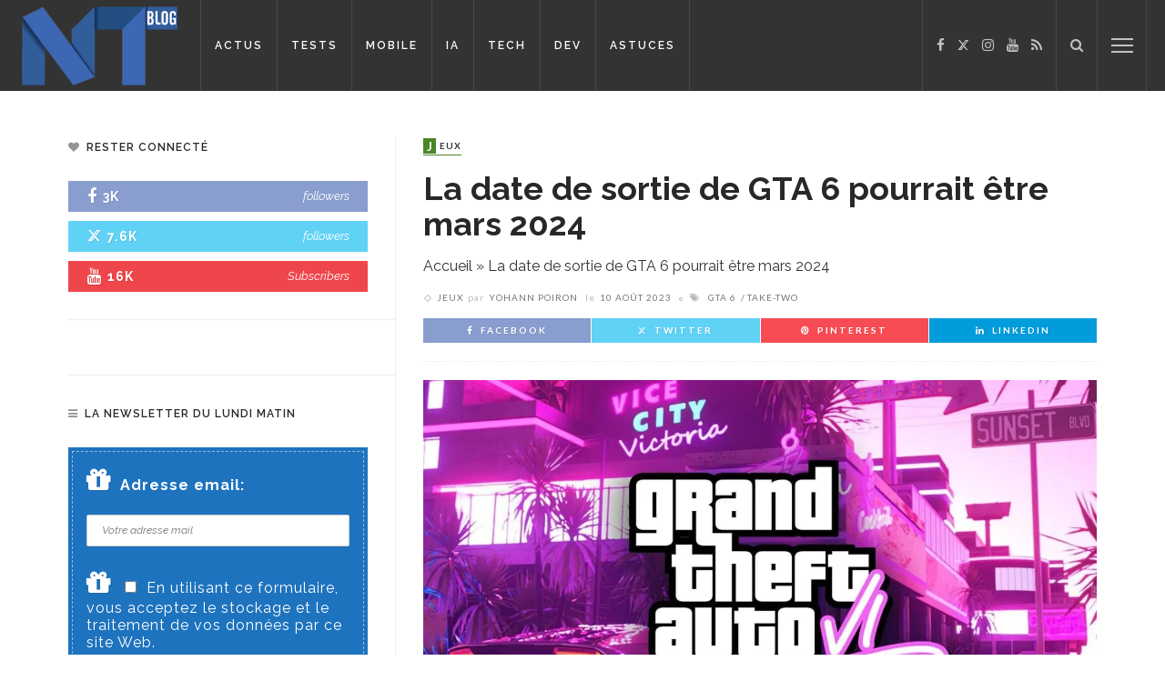

--- FILE ---
content_type: text/html; charset=UTF-8
request_url: https://www.blog-nouvelles-technologies.fr/268030/date-sortie-gta-6-pourrait-etre-mars-2024/
body_size: 67055
content:
<!DOCTYPE html>
<html lang="fr-FR"  data-wp-dark-mode-animation="fade" data-wp-dark-mode-preset="0" prefix="og: https://ogp.me/ns#">
<head>
	<meta charset="UTF-8"/>
	<meta http-equiv="X-UA-Compatible" content="IE=edge">
	<meta name="viewport" content="width=device-width, initial-scale=1.0">
	<link rel="profile" href="https://gmpg.org/xfn/11" />
	<link rel="pingback" href="https://www.blog-nouvelles-technologies.fr/xmlrpc.php"/>

		<link rel="apple-touch-icon" sizes="57x57" href="https://www.blog-nouvelles-technologies.fr/wp-content/themes/innovation-child/favicon/apple-touch-icon-57x57.png">
	<link rel="apple-touch-icon" sizes="60x60" href="https://www.blog-nouvelles-technologies.fr/wp-content/themes/innovation-child/favicon/apple-touch-icon-60x60.png">
	<link rel="apple-touch-icon" sizes="72x72" href="https://www.blog-nouvelles-technologies.fr/wp-content/themes/innovation-child/favicon/apple-touch-icon-72x72.png">
	<link rel="apple-touch-icon" sizes="76x76" href="https://www.blog-nouvelles-technologies.fr/wp-content/themes/innovation-child/favicon/apple-touch-icon-76x76.png">
	<link rel="apple-touch-icon" sizes="114x114" href="https://www.blog-nouvelles-technologies.fr/wp-content/themes/innovation-child/favicon/apple-touch-icon-114x114.png">
	<link rel="apple-touch-icon" sizes="120x120" href="https://www.blog-nouvelles-technologies.fr/wp-content/themes/innovation-child/favicon/apple-touch-icon-120x120.png">
	<link rel="apple-touch-icon" sizes="144x144" href="https://www.blog-nouvelles-technologies.fr/wp-content/themes/innovation-child/favicon/apple-touch-icon-144x144.png">
	<link rel="apple-touch-icon" sizes="152x152" href="https://www.blog-nouvelles-technologies.fr/wp-content/themes/innovation-child/favicon/apple-touch-icon-152x152.png">
	<link rel="apple-touch-icon" sizes="180x180" href="https://www.blog-nouvelles-technologies.fr/wp-content/themes/innovation-child/favicon/apple-touch-icon-180x180.png">
	<link rel="icon" type="image/png" href="https://www.blog-nouvelles-technologies.fr/wp-content/themes/innovation-child/favicon/favicon-32x32.png" sizes="32x32">
	<link rel="icon" type="image/png" href="https://www.blog-nouvelles-technologies.fr/wp-content/themes/innovation-child/favicon/favicon-194x194.png" sizes="194x194">
	<link rel="icon" type="image/png" href="https://www.blog-nouvelles-technologies.fr/wp-content/themes/innovation-child/favicon/favicon-96x96.png" sizes="96x96">
	<link rel="icon" type="image/png" href="https://www.blog-nouvelles-technologies.fr/wp-content/themes/innovation-child/favicon/android-chrome-192x192.png" sizes="192x192">
	<link rel="icon" type="image/png" href="https://www.blog-nouvelles-technologies.fr/wp-content/themes/innovation-child/favicon/favicon-16x16.png" sizes="16x16">
	<link rel="manifest" href="https://www.blog-nouvelles-technologies.fr/wp-content/themes/innovation-child/favicon/manifest.json">
	<link rel="mask-icon" href="https://www.blog-nouvelles-technologies.fr/wp-content/themes/innovation-child/favicon/safari-pinned-tab.svg" color="#5bbad5">
	<link rel="shortcut icon" href="https://www.blog-nouvelles-technologies.fr/wp-content/themes/innovation-child/favicon/favicon.ico">
	<meta name="msapplication-TileColor" content="#da532c">
	<meta name="msapplication-TileImage" content="https://www.blog-nouvelles-technologies.fr/wp-content/themes/innovation-child/favicon/mstile-144x144.png">
	<meta name="msapplication-config" content="https://www.blog-nouvelles-technologies.fr/wp-content/themes/innovation-child/favicon/browserconfig.xml">
	<meta name="theme-color" content="#ffffff">

	<script type="3143e510e67f3dcee1ddee9a-application/javascript">var ruby_ajax_url = "https://www.blog-nouvelles-technologies.fr/wp-admin/admin-ajax.php"</script><!-- Google tag (gtag.js) consent mode dataLayer added by Site Kit -->
<script type="3143e510e67f3dcee1ddee9a-text/javascript" id="google_gtagjs-js-consent-mode-data-layer">
/* <![CDATA[ */
window.dataLayer = window.dataLayer || [];function gtag(){dataLayer.push(arguments);}
gtag('consent', 'default', {"ad_personalization":"denied","ad_storage":"denied","ad_user_data":"denied","analytics_storage":"denied","functionality_storage":"denied","security_storage":"denied","personalization_storage":"denied","region":["AT","BE","BG","CH","CY","CZ","DE","DK","EE","ES","FI","FR","GB","GR","HR","HU","IE","IS","IT","LI","LT","LU","LV","MT","NL","NO","PL","PT","RO","SE","SI","SK"],"wait_for_update":500});
window._googlesitekitConsentCategoryMap = {"statistics":["analytics_storage"],"marketing":["ad_storage","ad_user_data","ad_personalization"],"functional":["functionality_storage","security_storage"],"preferences":["personalization_storage"]};
window._googlesitekitConsents = {"ad_personalization":"denied","ad_storage":"denied","ad_user_data":"denied","analytics_storage":"denied","functionality_storage":"denied","security_storage":"denied","personalization_storage":"denied","region":["AT","BE","BG","CH","CY","CZ","DE","DK","EE","ES","FI","FR","GB","GR","HR","HU","IE","IS","IT","LI","LT","LU","LV","MT","NL","NO","PL","PT","RO","SE","SI","SK"],"wait_for_update":500};
/* ]]> */
</script>
<!-- End Google tag (gtag.js) consent mode dataLayer added by Site Kit -->

<!-- Optimisation des moteurs de recherche par Rank Math PRO - https://rankmath.com/ -->
<title>La date de sortie de GTA 6 pourrait être mars 2024</title>
<meta name="description" content="Le président de Take-Two, Karl Standoff, a révélé que le jeu GTA 6 de nouvelle génération pourrait être lancé le 1er avril 2023 et se terminer le 31 mars 2024."/>
<meta name="robots" content="follow, index, max-snippet:-1, max-video-preview:-1, max-image-preview:large"/>
<link rel="canonical" href="https://www.blog-nouvelles-technologies.fr/268030/date-sortie-gta-6-pourrait-etre-mars-2024/" />
<meta property="og:locale" content="fr_FR" />
<meta property="og:type" content="article" />
<meta property="og:title" content="La date de sortie de GTA 6 pourrait être mars 2024" />
<meta property="og:description" content="Le président de Take-Two, Karl Standoff, a révélé que le jeu GTA 6 de nouvelle génération pourrait être lancé le 1er avril 2023 et se terminer le 31 mars 2024." />
<meta property="og:url" content="https://www.blog-nouvelles-technologies.fr/268030/date-sortie-gta-6-pourrait-etre-mars-2024/" />
<meta property="og:site_name" content="BlogNT : le Blog des Nouvelles Technologies" />
<meta property="article:publisher" content="http://www.facebook.com/BlogNT" />
<meta property="article:author" content="https://www.facebook.com/ypoiron" />
<meta property="article:tag" content="GTA 6" />
<meta property="article:tag" content="Take-Two" />
<meta property="article:section" content="Jeux" />
<meta property="og:updated_time" content="2023-08-10T09:27:37+02:00" />
<meta property="og:image" content="https://www.blog-nouvelles-technologies.fr/wp-content/uploads/2023/08/429822_64a51c2256401-jpg.webp" />
<meta property="og:image:secure_url" content="https://www.blog-nouvelles-technologies.fr/wp-content/uploads/2023/08/429822_64a51c2256401-jpg.webp" />
<meta property="og:image:width" content="1320" />
<meta property="og:image:height" content="743" />
<meta property="og:image:alt" content="GTA 6" />
<meta property="og:image:type" content="image/jpeg" />
<meta property="article:published_time" content="2023-08-10T09:25:01+02:00" />
<meta property="article:modified_time" content="2023-08-10T09:27:37+02:00" />
<meta name="twitter:card" content="summary_large_image" />
<meta name="twitter:title" content="La date de sortie de GTA 6 pourrait être mars 2024" />
<meta name="twitter:description" content="Le président de Take-Two, Karl Standoff, a révélé que le jeu GTA 6 de nouvelle génération pourrait être lancé le 1er avril 2023 et se terminer le 31 mars 2024." />
<meta name="twitter:site" content="@BlogNT" />
<meta name="twitter:creator" content="@BlogNT" />
<meta name="twitter:image" content="https://www.blog-nouvelles-technologies.fr/wp-content/uploads/2023/08/429822_64a51c2256401-jpg.webp" />
<meta name="twitter:label1" content="Écrit par" />
<meta name="twitter:data1" content="Yohann Poiron" />
<meta name="twitter:label2" content="Temps de lecture" />
<meta name="twitter:data2" content="2 minutes" />
<script type="application/ld+json" class="rank-math-schema-pro">{"@context":"https://schema.org","@graph":[{"@type":"Place","@id":"https://www.blog-nouvelles-technologies.fr/#place","address":{"@type":"PostalAddress","addressRegion":"La Rochelle","postalCode":"17000","addressCountry":"France"}},{"@type":["LocalBusiness","Organization"],"@id":"https://www.blog-nouvelles-technologies.fr/#organization","name":"BlogNT","url":"https://www.blog-nouvelles-technologies.fr","sameAs":["http://www.facebook.com/BlogNT","https://twitter.com/BlogNT","https://www.instagram.com/blogntgram/","https://fr.linkedin.com/in/poironyohann","http://www.youtube.com/user/BlogNTTV"],"email":"contact@blognt.fr","address":{"@type":"PostalAddress","addressRegion":"La Rochelle","postalCode":"17000","addressCountry":"France"},"logo":{"@type":"ImageObject","@id":"https://www.blog-nouvelles-technologies.fr/#logo","url":"https://www.blog-nouvelles-technologies.fr/wp-content/uploads/2019/02/blognt-filigrane.png","contentUrl":"https://www.blog-nouvelles-technologies.fr/wp-content/uploads/2019/02/blognt-filigrane.png","caption":"BlogNT : le Blog des Nouvelles Technologies","inLanguage":"fr-FR","width":"507","height":"288"},"openingHours":["Monday,Tuesday,Wednesday,Thursday,Friday,Saturday,Sunday 09:00-17:00"],"description":"Le BlogNT est d\u00e9di\u00e9 aux amateurs de nouvelles technologies, de mobile, d'objets connect\u00e9s, ou encore aux d\u00e9veloppeurs, avec des tutoriels, des tests et des sujets d'actualit\u00e9s.","location":{"@id":"https://www.blog-nouvelles-technologies.fr/#place"},"image":{"@id":"https://www.blog-nouvelles-technologies.fr/#logo"}},{"@type":"WebSite","@id":"https://www.blog-nouvelles-technologies.fr/#website","url":"https://www.blog-nouvelles-technologies.fr","name":"BlogNT : le Blog des Nouvelles Technologies","alternateName":"BlogNT","publisher":{"@id":"https://www.blog-nouvelles-technologies.fr/#organization"},"inLanguage":"fr-FR"},{"@type":"ImageObject","@id":"https://www.blog-nouvelles-technologies.fr/wp-content/uploads/2023/08/429822_64a51c2256401-jpg.webp","url":"https://www.blog-nouvelles-technologies.fr/wp-content/uploads/2023/08/429822_64a51c2256401-jpg.webp","width":"1320","height":"743","inLanguage":"fr-FR"},{"@type":"BreadcrumbList","@id":"https://www.blog-nouvelles-technologies.fr/268030/date-sortie-gta-6-pourrait-etre-mars-2024/#breadcrumb","itemListElement":[{"@type":"ListItem","position":"1","item":{"@id":"https://www.blog-nouvelles-technologies.fr","name":"Accueil"}},{"@type":"ListItem","position":"2","item":{"@id":"https://www.blog-nouvelles-technologies.fr/268030/date-sortie-gta-6-pourrait-etre-mars-2024/","name":"La date de sortie de GTA 6 pourrait \u00eatre mars 2024"}}]},{"@type":"WebPage","@id":"https://www.blog-nouvelles-technologies.fr/268030/date-sortie-gta-6-pourrait-etre-mars-2024/#webpage","url":"https://www.blog-nouvelles-technologies.fr/268030/date-sortie-gta-6-pourrait-etre-mars-2024/","name":"La date de sortie de GTA 6 pourrait \u00eatre mars 2024","datePublished":"2023-08-10T09:25:01+02:00","dateModified":"2023-08-10T09:27:37+02:00","isPartOf":{"@id":"https://www.blog-nouvelles-technologies.fr/#website"},"primaryImageOfPage":{"@id":"https://www.blog-nouvelles-technologies.fr/wp-content/uploads/2023/08/429822_64a51c2256401-jpg.webp"},"inLanguage":"fr-FR","breadcrumb":{"@id":"https://www.blog-nouvelles-technologies.fr/268030/date-sortie-gta-6-pourrait-etre-mars-2024/#breadcrumb"}},{"@type":"Person","@id":"https://www.blog-nouvelles-technologies.fr/268030/date-sortie-gta-6-pourrait-etre-mars-2024/#author","name":"Yohann Poiron","image":{"@type":"ImageObject","@id":"https://secure.gravatar.com/avatar/a97b6afb15ba51a28b35039ef47397f0b25b2d8b95c548a42f3e4ddaeb1fe352?s=96&amp;d=mm&amp;r=g","url":"https://secure.gravatar.com/avatar/a97b6afb15ba51a28b35039ef47397f0b25b2d8b95c548a42f3e4ddaeb1fe352?s=96&amp;d=mm&amp;r=g","caption":"Yohann Poiron","inLanguage":"fr-FR"},"sameAs":["http://www.cv-developpeur-web2.com","https://www.facebook.com/ypoiron","https://twitter.com/https://twitter.com/BlogNT","https://www.linkedin.com/in/poironyohann","https://www.instagram.com/lryo/","https://www.youtube.com/user/BlogNTTV"],"worksFor":{"@id":"https://www.blog-nouvelles-technologies.fr/#organization"}},{"@type":"BlogPosting","headline":"La date de sortie de GTA 6 pourrait \u00eatre mars 2024","keywords":"GTA 6","datePublished":"2023-08-10T09:25:01+02:00","dateModified":"2023-08-10T09:27:37+02:00","author":{"@id":"https://www.blog-nouvelles-technologies.fr/268030/date-sortie-gta-6-pourrait-etre-mars-2024/#author","name":"Yohann Poiron"},"publisher":{"@id":"https://www.blog-nouvelles-technologies.fr/#organization"},"description":"Le pr\u00e9sident de Take-Two, Karl Standoff, a r\u00e9v\u00e9l\u00e9 que le jeu GTA\u00a06 de nouvelle g\u00e9n\u00e9ration pourrait \u00eatre lanc\u00e9 le 1er\u00a0avril 2023 et se terminer le 31\u00a0mars 2024.","name":"La date de sortie de GTA 6 pourrait \u00eatre mars 2024","@id":"https://www.blog-nouvelles-technologies.fr/268030/date-sortie-gta-6-pourrait-etre-mars-2024/#richSnippet","isPartOf":{"@id":"https://www.blog-nouvelles-technologies.fr/268030/date-sortie-gta-6-pourrait-etre-mars-2024/#webpage"},"image":{"@id":"https://www.blog-nouvelles-technologies.fr/wp-content/uploads/2023/08/429822_64a51c2256401-jpg.webp"},"inLanguage":"fr-FR","mainEntityOfPage":{"@id":"https://www.blog-nouvelles-technologies.fr/268030/date-sortie-gta-6-pourrait-etre-mars-2024/#webpage"}}]}</script>
<!-- /Extension Rank Math WordPress SEO -->

<link rel='dns-prefetch' href='//news.google.com' />
<link rel='dns-prefetch' href='//fonts.googleapis.com' />
<link rel='dns-prefetch' href='//www.googletagmanager.com' />
<link rel='dns-prefetch' href='//pagead2.googlesyndication.com' />
<link rel='dns-prefetch' href='//fundingchoicesmessages.google.com' />
<link rel='preconnect' href='https://fonts.gstatic.com' crossorigin />
<link rel="alternate" type="application/rss+xml" title="BlogNT : le Blog des Nouvelles Technologies &raquo; Flux" href="https://www.blog-nouvelles-technologies.fr/feed/" />
<link rel="alternate" title="oEmbed (JSON)" type="application/json+oembed" href="https://www.blog-nouvelles-technologies.fr/wp-json/oembed/1.0/embed?url=https%3A%2F%2Fwww.blog-nouvelles-technologies.fr%2F268030%2Fdate-sortie-gta-6-pourrait-etre-mars-2024%2F" />
<link rel="alternate" title="oEmbed (XML)" type="text/xml+oembed" href="https://www.blog-nouvelles-technologies.fr/wp-json/oembed/1.0/embed?url=https%3A%2F%2Fwww.blog-nouvelles-technologies.fr%2F268030%2Fdate-sortie-gta-6-pourrait-etre-mars-2024%2F&#038;format=xml" />
<style id='wp-img-auto-sizes-contain-inline-css' type='text/css'>
img:is([sizes=auto i],[sizes^="auto," i]){contain-intrinsic-size:3000px 1500px}
/*# sourceURL=wp-img-auto-sizes-contain-inline-css */
</style>
<style id='wp-block-library-inline-css' type='text/css'>
:root{--wp-block-synced-color:#7a00df;--wp-block-synced-color--rgb:122,0,223;--wp-bound-block-color:var(--wp-block-synced-color);--wp-editor-canvas-background:#ddd;--wp-admin-theme-color:#007cba;--wp-admin-theme-color--rgb:0,124,186;--wp-admin-theme-color-darker-10:#006ba1;--wp-admin-theme-color-darker-10--rgb:0,107,160.5;--wp-admin-theme-color-darker-20:#005a87;--wp-admin-theme-color-darker-20--rgb:0,90,135;--wp-admin-border-width-focus:2px}@media (min-resolution:192dpi){:root{--wp-admin-border-width-focus:1.5px}}.wp-element-button{cursor:pointer}:root .has-very-light-gray-background-color{background-color:#eee}:root .has-very-dark-gray-background-color{background-color:#313131}:root .has-very-light-gray-color{color:#eee}:root .has-very-dark-gray-color{color:#313131}:root .has-vivid-green-cyan-to-vivid-cyan-blue-gradient-background{background:linear-gradient(135deg,#00d084,#0693e3)}:root .has-purple-crush-gradient-background{background:linear-gradient(135deg,#34e2e4,#4721fb 50%,#ab1dfe)}:root .has-hazy-dawn-gradient-background{background:linear-gradient(135deg,#faaca8,#dad0ec)}:root .has-subdued-olive-gradient-background{background:linear-gradient(135deg,#fafae1,#67a671)}:root .has-atomic-cream-gradient-background{background:linear-gradient(135deg,#fdd79a,#004a59)}:root .has-nightshade-gradient-background{background:linear-gradient(135deg,#330968,#31cdcf)}:root .has-midnight-gradient-background{background:linear-gradient(135deg,#020381,#2874fc)}:root{--wp--preset--font-size--normal:16px;--wp--preset--font-size--huge:42px}.has-regular-font-size{font-size:1em}.has-larger-font-size{font-size:2.625em}.has-normal-font-size{font-size:var(--wp--preset--font-size--normal)}.has-huge-font-size{font-size:var(--wp--preset--font-size--huge)}.has-text-align-center{text-align:center}.has-text-align-left{text-align:left}.has-text-align-right{text-align:right}.has-fit-text{white-space:nowrap!important}#end-resizable-editor-section{display:none}.aligncenter{clear:both}.items-justified-left{justify-content:flex-start}.items-justified-center{justify-content:center}.items-justified-right{justify-content:flex-end}.items-justified-space-between{justify-content:space-between}.screen-reader-text{border:0;clip-path:inset(50%);height:1px;margin:-1px;overflow:hidden;padding:0;position:absolute;width:1px;word-wrap:normal!important}.screen-reader-text:focus{background-color:#ddd;clip-path:none;color:#444;display:block;font-size:1em;height:auto;left:5px;line-height:normal;padding:15px 23px 14px;text-decoration:none;top:5px;width:auto;z-index:100000}html :where(.has-border-color){border-style:solid}html :where([style*=border-top-color]){border-top-style:solid}html :where([style*=border-right-color]){border-right-style:solid}html :where([style*=border-bottom-color]){border-bottom-style:solid}html :where([style*=border-left-color]){border-left-style:solid}html :where([style*=border-width]){border-style:solid}html :where([style*=border-top-width]){border-top-style:solid}html :where([style*=border-right-width]){border-right-style:solid}html :where([style*=border-bottom-width]){border-bottom-style:solid}html :where([style*=border-left-width]){border-left-style:solid}html :where(img[class*=wp-image-]){height:auto;max-width:100%}:where(figure){margin:0 0 1em}html :where(.is-position-sticky){--wp-admin--admin-bar--position-offset:var(--wp-admin--admin-bar--height,0px)}@media screen and (max-width:600px){html :where(.is-position-sticky){--wp-admin--admin-bar--position-offset:0px}}

/*# sourceURL=wp-block-library-inline-css */
</style><style id='global-styles-inline-css' type='text/css'>
:root{--wp--preset--aspect-ratio--square: 1;--wp--preset--aspect-ratio--4-3: 4/3;--wp--preset--aspect-ratio--3-4: 3/4;--wp--preset--aspect-ratio--3-2: 3/2;--wp--preset--aspect-ratio--2-3: 2/3;--wp--preset--aspect-ratio--16-9: 16/9;--wp--preset--aspect-ratio--9-16: 9/16;--wp--preset--color--black: #000000;--wp--preset--color--cyan-bluish-gray: #abb8c3;--wp--preset--color--white: #ffffff;--wp--preset--color--pale-pink: #f78da7;--wp--preset--color--vivid-red: #cf2e2e;--wp--preset--color--luminous-vivid-orange: #ff6900;--wp--preset--color--luminous-vivid-amber: #fcb900;--wp--preset--color--light-green-cyan: #7bdcb5;--wp--preset--color--vivid-green-cyan: #00d084;--wp--preset--color--pale-cyan-blue: #8ed1fc;--wp--preset--color--vivid-cyan-blue: #0693e3;--wp--preset--color--vivid-purple: #9b51e0;--wp--preset--gradient--vivid-cyan-blue-to-vivid-purple: linear-gradient(135deg,rgb(6,147,227) 0%,rgb(155,81,224) 100%);--wp--preset--gradient--light-green-cyan-to-vivid-green-cyan: linear-gradient(135deg,rgb(122,220,180) 0%,rgb(0,208,130) 100%);--wp--preset--gradient--luminous-vivid-amber-to-luminous-vivid-orange: linear-gradient(135deg,rgb(252,185,0) 0%,rgb(255,105,0) 100%);--wp--preset--gradient--luminous-vivid-orange-to-vivid-red: linear-gradient(135deg,rgb(255,105,0) 0%,rgb(207,46,46) 100%);--wp--preset--gradient--very-light-gray-to-cyan-bluish-gray: linear-gradient(135deg,rgb(238,238,238) 0%,rgb(169,184,195) 100%);--wp--preset--gradient--cool-to-warm-spectrum: linear-gradient(135deg,rgb(74,234,220) 0%,rgb(151,120,209) 20%,rgb(207,42,186) 40%,rgb(238,44,130) 60%,rgb(251,105,98) 80%,rgb(254,248,76) 100%);--wp--preset--gradient--blush-light-purple: linear-gradient(135deg,rgb(255,206,236) 0%,rgb(152,150,240) 100%);--wp--preset--gradient--blush-bordeaux: linear-gradient(135deg,rgb(254,205,165) 0%,rgb(254,45,45) 50%,rgb(107,0,62) 100%);--wp--preset--gradient--luminous-dusk: linear-gradient(135deg,rgb(255,203,112) 0%,rgb(199,81,192) 50%,rgb(65,88,208) 100%);--wp--preset--gradient--pale-ocean: linear-gradient(135deg,rgb(255,245,203) 0%,rgb(182,227,212) 50%,rgb(51,167,181) 100%);--wp--preset--gradient--electric-grass: linear-gradient(135deg,rgb(202,248,128) 0%,rgb(113,206,126) 100%);--wp--preset--gradient--midnight: linear-gradient(135deg,rgb(2,3,129) 0%,rgb(40,116,252) 100%);--wp--preset--font-size--small: 13px;--wp--preset--font-size--medium: 20px;--wp--preset--font-size--large: 36px;--wp--preset--font-size--x-large: 42px;--wp--preset--spacing--20: 0.44rem;--wp--preset--spacing--30: 0.67rem;--wp--preset--spacing--40: 1rem;--wp--preset--spacing--50: 1.5rem;--wp--preset--spacing--60: 2.25rem;--wp--preset--spacing--70: 3.38rem;--wp--preset--spacing--80: 5.06rem;--wp--preset--shadow--natural: 6px 6px 9px rgba(0, 0, 0, 0.2);--wp--preset--shadow--deep: 12px 12px 50px rgba(0, 0, 0, 0.4);--wp--preset--shadow--sharp: 6px 6px 0px rgba(0, 0, 0, 0.2);--wp--preset--shadow--outlined: 6px 6px 0px -3px rgb(255, 255, 255), 6px 6px rgb(0, 0, 0);--wp--preset--shadow--crisp: 6px 6px 0px rgb(0, 0, 0);}:where(.is-layout-flex){gap: 0.5em;}:where(.is-layout-grid){gap: 0.5em;}body .is-layout-flex{display: flex;}.is-layout-flex{flex-wrap: wrap;align-items: center;}.is-layout-flex > :is(*, div){margin: 0;}body .is-layout-grid{display: grid;}.is-layout-grid > :is(*, div){margin: 0;}:where(.wp-block-columns.is-layout-flex){gap: 2em;}:where(.wp-block-columns.is-layout-grid){gap: 2em;}:where(.wp-block-post-template.is-layout-flex){gap: 1.25em;}:where(.wp-block-post-template.is-layout-grid){gap: 1.25em;}.has-black-color{color: var(--wp--preset--color--black) !important;}.has-cyan-bluish-gray-color{color: var(--wp--preset--color--cyan-bluish-gray) !important;}.has-white-color{color: var(--wp--preset--color--white) !important;}.has-pale-pink-color{color: var(--wp--preset--color--pale-pink) !important;}.has-vivid-red-color{color: var(--wp--preset--color--vivid-red) !important;}.has-luminous-vivid-orange-color{color: var(--wp--preset--color--luminous-vivid-orange) !important;}.has-luminous-vivid-amber-color{color: var(--wp--preset--color--luminous-vivid-amber) !important;}.has-light-green-cyan-color{color: var(--wp--preset--color--light-green-cyan) !important;}.has-vivid-green-cyan-color{color: var(--wp--preset--color--vivid-green-cyan) !important;}.has-pale-cyan-blue-color{color: var(--wp--preset--color--pale-cyan-blue) !important;}.has-vivid-cyan-blue-color{color: var(--wp--preset--color--vivid-cyan-blue) !important;}.has-vivid-purple-color{color: var(--wp--preset--color--vivid-purple) !important;}.has-black-background-color{background-color: var(--wp--preset--color--black) !important;}.has-cyan-bluish-gray-background-color{background-color: var(--wp--preset--color--cyan-bluish-gray) !important;}.has-white-background-color{background-color: var(--wp--preset--color--white) !important;}.has-pale-pink-background-color{background-color: var(--wp--preset--color--pale-pink) !important;}.has-vivid-red-background-color{background-color: var(--wp--preset--color--vivid-red) !important;}.has-luminous-vivid-orange-background-color{background-color: var(--wp--preset--color--luminous-vivid-orange) !important;}.has-luminous-vivid-amber-background-color{background-color: var(--wp--preset--color--luminous-vivid-amber) !important;}.has-light-green-cyan-background-color{background-color: var(--wp--preset--color--light-green-cyan) !important;}.has-vivid-green-cyan-background-color{background-color: var(--wp--preset--color--vivid-green-cyan) !important;}.has-pale-cyan-blue-background-color{background-color: var(--wp--preset--color--pale-cyan-blue) !important;}.has-vivid-cyan-blue-background-color{background-color: var(--wp--preset--color--vivid-cyan-blue) !important;}.has-vivid-purple-background-color{background-color: var(--wp--preset--color--vivid-purple) !important;}.has-black-border-color{border-color: var(--wp--preset--color--black) !important;}.has-cyan-bluish-gray-border-color{border-color: var(--wp--preset--color--cyan-bluish-gray) !important;}.has-white-border-color{border-color: var(--wp--preset--color--white) !important;}.has-pale-pink-border-color{border-color: var(--wp--preset--color--pale-pink) !important;}.has-vivid-red-border-color{border-color: var(--wp--preset--color--vivid-red) !important;}.has-luminous-vivid-orange-border-color{border-color: var(--wp--preset--color--luminous-vivid-orange) !important;}.has-luminous-vivid-amber-border-color{border-color: var(--wp--preset--color--luminous-vivid-amber) !important;}.has-light-green-cyan-border-color{border-color: var(--wp--preset--color--light-green-cyan) !important;}.has-vivid-green-cyan-border-color{border-color: var(--wp--preset--color--vivid-green-cyan) !important;}.has-pale-cyan-blue-border-color{border-color: var(--wp--preset--color--pale-cyan-blue) !important;}.has-vivid-cyan-blue-border-color{border-color: var(--wp--preset--color--vivid-cyan-blue) !important;}.has-vivid-purple-border-color{border-color: var(--wp--preset--color--vivid-purple) !important;}.has-vivid-cyan-blue-to-vivid-purple-gradient-background{background: var(--wp--preset--gradient--vivid-cyan-blue-to-vivid-purple) !important;}.has-light-green-cyan-to-vivid-green-cyan-gradient-background{background: var(--wp--preset--gradient--light-green-cyan-to-vivid-green-cyan) !important;}.has-luminous-vivid-amber-to-luminous-vivid-orange-gradient-background{background: var(--wp--preset--gradient--luminous-vivid-amber-to-luminous-vivid-orange) !important;}.has-luminous-vivid-orange-to-vivid-red-gradient-background{background: var(--wp--preset--gradient--luminous-vivid-orange-to-vivid-red) !important;}.has-very-light-gray-to-cyan-bluish-gray-gradient-background{background: var(--wp--preset--gradient--very-light-gray-to-cyan-bluish-gray) !important;}.has-cool-to-warm-spectrum-gradient-background{background: var(--wp--preset--gradient--cool-to-warm-spectrum) !important;}.has-blush-light-purple-gradient-background{background: var(--wp--preset--gradient--blush-light-purple) !important;}.has-blush-bordeaux-gradient-background{background: var(--wp--preset--gradient--blush-bordeaux) !important;}.has-luminous-dusk-gradient-background{background: var(--wp--preset--gradient--luminous-dusk) !important;}.has-pale-ocean-gradient-background{background: var(--wp--preset--gradient--pale-ocean) !important;}.has-electric-grass-gradient-background{background: var(--wp--preset--gradient--electric-grass) !important;}.has-midnight-gradient-background{background: var(--wp--preset--gradient--midnight) !important;}.has-small-font-size{font-size: var(--wp--preset--font-size--small) !important;}.has-medium-font-size{font-size: var(--wp--preset--font-size--medium) !important;}.has-large-font-size{font-size: var(--wp--preset--font-size--large) !important;}.has-x-large-font-size{font-size: var(--wp--preset--font-size--x-large) !important;}
/*# sourceURL=global-styles-inline-css */
</style>

<style id='classic-theme-styles-inline-css' type='text/css'>
/*! This file is auto-generated */
.wp-block-button__link{color:#fff;background-color:#32373c;border-radius:9999px;box-shadow:none;text-decoration:none;padding:calc(.667em + 2px) calc(1.333em + 2px);font-size:1.125em}.wp-block-file__button{background:#32373c;color:#fff;text-decoration:none}
/*# sourceURL=/wp-includes/css/classic-themes.min.css */
</style>
<link rel='stylesheet' id='wpo_min-header-0-css' href='https://www.blog-nouvelles-technologies.fr/wp-content/cache/wpo-minify/1768284060/assets/wpo-minify-header-fa931a3f.min.css' type='text/css' media='all' />
<link rel='stylesheet' id='wpo_min-header-1-css' href='https://www.blog-nouvelles-technologies.fr/wp-content/cache/wpo-minify/1768284060/assets/wpo-minify-header-34b51115.min.css' type='text/css' media='handheld, projection, screen' />
<link rel='stylesheet' id='wpo_min-header-2-css' href='https://www.blog-nouvelles-technologies.fr/wp-content/cache/wpo-minify/1768284060/assets/wpo-minify-header-4ec87862.min.css' type='text/css' media='all' />
<script type="3143e510e67f3dcee1ddee9a-text/javascript" src="https://www.blog-nouvelles-technologies.fr/wp-content/plugins/wp-dark-mode/assets/js/dark-mode.js" id="wp-dark-mode-automatic-js"></script>
<script type="3143e510e67f3dcee1ddee9a-text/javascript" id="wp-dark-mode-js-extra">
/* <![CDATA[ */
var wp_dark_mode_json = {"security_key":"5eba85f232","is_pro":"","version":"5.3.0","is_excluded":"","excluded_elements":" #wpadminbar, .wp-dark-mode-switch, .elementor-button-content-wrapper","options":{"frontend_enabled":true,"frontend_mode":"device","frontend_time_starts":"06:00 PM","frontend_time_ends":"06:00 AM","frontend_custom_css":"","frontend_remember_choice":true,"admin_enabled":true,"admin_enabled_block_editor":true,"admin_enabled_classic_editor":false,"floating_switch_enabled":true,"floating_switch_display":{"desktop":true,"mobile":true,"tablet":true},"floating_switch_has_delay":false,"floating_switch_delay":5,"floating_switch_hide_on_idle":false,"floating_switch_idle_timeout":5,"floating_switch_enabled_login_pages":false,"floating_switch_style":3,"floating_switch_size":"1","floating_switch_size_custom":100,"floating_switch_position":"right","floating_switch_position_side":"right","floating_switch_position_side_value":10,"floating_switch_position_bottom_value":10,"floating_switch_enabled_attention_effect":false,"floating_switch_attention_effect":"none","floating_switch_enabled_cta":false,"floating_switch_cta_text":"","floating_switch_cta_color":"","floating_switch_cta_background":"","floating_switch_enabled_custom_icons":false,"floating_switch_icon_light":"","floating_switch_icon_dark":"","floating_switch_enabled_custom_texts":false,"floating_switch_text_light":"Light","floating_switch_text_dark":"Dark","menu_switch_enabled":false,"content_switch_enabled_top_of_posts":false,"content_switch_enabled_top_of_pages":false,"content_switch_style":1,"custom_triggers_enabled":false,"custom_triggers_triggers":[],"color_mode":"automatic","color_presets":[{"name":"Sweet Dark","bg":"#11131F","text":"#F8FAFC","link":"#04E2FF","link_hover":"#98F3FF","input_bg":"#45425F","input_text":"#FFFFFF","input_placeholder":"#6B7399","button_text":"#F8FAFC","button_hover_text":"#F3F5F7","button_bg":"#2E89FF","button_hover_bg":"#77B2FF","button_border":"#2E89FF","enable_scrollbar":true,"scrollbar_track":"#1D2033","scrollbar_thumb":"#2E334D"},{"name":"Gold","bg":"#000","text":"#dfdedb","link":"#e58c17","link_hover":"#e58c17","input_bg":"#000","input_text":"#dfdedb","input_placeholder":"#dfdedb","button_text":"#dfdedb","button_hover_text":"#dfdedb","button_bg":"#141414","button_hover_bg":"#141414","button_border":"#1e1e1e","enable_scrollbar":false,"scrollbar_track":"#141414","scrollbar_thumb":"#dfdedb"},{"name":"Sapphire","bg":"#1B2836","text":"#fff","link":"#459BE6","link_hover":"#459BE6","input_bg":"#1B2836","input_text":"#fff","input_placeholder":"#fff","button_text":"#fff","button_hover_text":"#fff","button_bg":"#2f3c4a","button_hover_bg":"#2f3c4a","button_border":"#394654","enable_scrollbar":false,"scrollbar_track":"#1B2836","scrollbar_thumb":"#fff"},{"name":"Tailwind","bg":"#111827","text":"#F8FAFC","link":"#06B6D4","link_hover":"#7EE5F6","input_bg":"#1E2133","input_text":"#FFFFFF","input_placeholder":"#A8AFBA","button_text":"#F8FAFC","button_hover_text":"#F3F5F7","button_bg":"#6366F1","button_hover_bg":"#8688FF","button_border":"#6E71FF","enable_scrollbar":false,"scrollbar_track":"#111827","scrollbar_thumb":"#374151"},{"name":"Midnight Bloom","bg":"#141438","text":"#F8FAFC","link":"#908DFF","link_hover":"#C1C0FF","input_bg":"#43415A","input_text":"#FFFFFF","input_placeholder":"#A9A7B7","button_text":"#141438","button_hover_text":"#33336F","button_bg":"#908DFF","button_hover_bg":"#B0AEFF","button_border":"#908DFF","enable_scrollbar":false,"scrollbar_track":"#212244","scrollbar_thumb":"#16173A"},{"name":"Fuchsia","bg":"#1E0024","text":"#fff","link":"#E251FF","link_hover":"#E251FF","input_bg":"#1E0024","input_text":"#fff","input_placeholder":"#fff","button_text":"#fff","button_hover_text":"#fff","button_bg":"#321438","button_hover_bg":"#321438","button_border":"#321438","enable_scrollbar":false,"scrollbar_track":"#1E0024","scrollbar_thumb":"#fff"},{"name":"Rose","bg":"#270000","text":"#fff","link":"#FF7878","link_hover":"#FF7878","input_bg":"#270000","input_text":"#fff","input_placeholder":"#fff","button_text":"#fff","button_hover_text":"#fff","button_bg":"#3b1414","button_hover_bg":"#3b1414","button_border":"#451e1e","enable_scrollbar":false,"scrollbar_track":"#270000","scrollbar_thumb":"#fff"},{"name":"Violet","bg":"#160037","text":"#EBEBEB","link":"#B381FF","link_hover":"#B381FF","input_bg":"#160037","input_text":"#EBEBEB","input_placeholder":"#EBEBEB","button_text":"#EBEBEB","button_hover_text":"#EBEBEB","button_bg":"#2a144b","button_hover_bg":"#2a144b","button_border":"#341e55","enable_scrollbar":false,"scrollbar_track":"#160037","scrollbar_thumb":"#EBEBEB"},{"name":"Pink","bg":"#121212","text":"#E6E6E6","link":"#FF9191","link_hover":"#FF9191","input_bg":"#121212","input_text":"#E6E6E6","input_placeholder":"#E6E6E6","button_text":"#E6E6E6","button_hover_text":"#E6E6E6","button_bg":"#262626","button_hover_bg":"#262626","button_border":"#303030","enable_scrollbar":false,"scrollbar_track":"#121212","scrollbar_thumb":"#E6E6E6"},{"name":"Kelly","bg":"#000A3B","text":"#FFFFFF","link":"#3AFF82","link_hover":"#3AFF82","input_bg":"#000A3B","input_text":"#FFFFFF","input_placeholder":"#FFFFFF","button_text":"#FFFFFF","button_hover_text":"#FFFFFF","button_bg":"#141e4f","button_hover_bg":"#141e4f","button_border":"#1e2859","enable_scrollbar":false,"scrollbar_track":"#000A3B","scrollbar_thumb":"#FFFFFF"},{"name":"Magenta","bg":"#171717","text":"#BFB7C0","link":"#F776F0","link_hover":"#F776F0","input_bg":"#171717","input_text":"#BFB7C0","input_placeholder":"#BFB7C0","button_text":"#BFB7C0","button_hover_text":"#BFB7C0","button_bg":"#2b2b2b","button_hover_bg":"#2b2b2b","button_border":"#353535","enable_scrollbar":false,"scrollbar_track":"#171717","scrollbar_thumb":"#BFB7C0"},{"name":"Green","bg":"#003711","text":"#FFFFFF","link":"#84FF6D","link_hover":"#84FF6D","input_bg":"#003711","input_text":"#FFFFFF","input_placeholder":"#FFFFFF","button_text":"#FFFFFF","button_hover_text":"#FFFFFF","button_bg":"#144b25","button_hover_bg":"#144b25","button_border":"#1e552f","enable_scrollbar":false,"scrollbar_track":"#003711","scrollbar_thumb":"#FFFFFF"},{"name":"Orange","bg":"#23243A","text":"#D6CB99","link":"#FF9323","link_hover":"#FF9323","input_bg":"#23243A","input_text":"#D6CB99","input_placeholder":"#D6CB99","button_text":"#D6CB99","button_hover_text":"#D6CB99","button_bg":"#37384e","button_hover_bg":"#37384e","button_border":"#414258","enable_scrollbar":false,"scrollbar_track":"#23243A","scrollbar_thumb":"#D6CB99"},{"name":"Yellow","bg":"#151819","text":"#D5D6D7","link":"#DAA40B","link_hover":"#DAA40B","input_bg":"#151819","input_text":"#D5D6D7","input_placeholder":"#D5D6D7","button_text":"#D5D6D7","button_hover_text":"#D5D6D7","button_bg":"#292c2d","button_hover_bg":"#292c2d","button_border":"#333637","enable_scrollbar":false,"scrollbar_track":"#151819","scrollbar_thumb":"#D5D6D7"},{"name":"Facebook","bg":"#18191A","text":"#DCDEE3","link":"#2D88FF","link_hover":"#2D88FF","input_bg":"#18191A","input_text":"#DCDEE3","input_placeholder":"#DCDEE3","button_text":"#DCDEE3","button_hover_text":"#DCDEE3","button_bg":"#2c2d2e","button_hover_bg":"#2c2d2e","button_border":"#363738","enable_scrollbar":false,"scrollbar_track":"#18191A","scrollbar_thumb":"#DCDEE3"},{"name":"Twitter","bg":"#141d26","text":"#fff","link":"#1C9CEA","link_hover":"#1C9CEA","input_bg":"#141d26","input_text":"#fff","input_placeholder":"#fff","button_text":"#fff","button_hover_text":"#fff","button_bg":"#28313a","button_hover_bg":"#28313a","button_border":"#323b44","enable_scrollbar":false,"scrollbar_track":"#141d26","scrollbar_thumb":"#fff"}],"color_preset_id":0,"color_filter_brightness":100,"color_filter_contrast":90,"color_filter_grayscale":0,"color_filter_sepia":10,"image_replaces":[],"image_enabled_low_brightness":true,"image_brightness":80,"image_low_brightness_excludes":[],"image_enabled_low_grayscale":false,"image_grayscale":0,"image_low_grayscale_excludes":[],"video_replaces":[],"video_enabled_low_brightness":false,"video_brightness":80,"video_low_brightness_excludes":[],"video_enabled_low_grayscale":false,"video_grayscale":0,"video_low_grayscale_excludes":[],"animation_enabled":true,"animation_name":"fade","performance_track_dynamic_content":false,"performance_load_scripts_in_footer":false,"performance_execute_as":"sync","performance_exclude_cache":false,"excludes_elements":"","excludes_elements_includes":"","excludes_posts":[],"excludes_posts_all":false,"excludes_posts_except":[],"excludes_taxonomies":[],"excludes_taxonomies_all":false,"excludes_taxonomies_except":[],"excludes_wc_products":[],"excludes_wc_products_all":false,"excludes_wc_products_except":[],"excludes_wc_categories":[],"excludes_wc_categories_all":false,"excludes_wc_categories_except":[],"accessibility_enabled_keyboard_shortcut":true,"accessibility_enabled_url_param":false,"typography_enabled":true,"typography_font_size":"1.2","typography_font_size_custom":100,"analytics_enabled":true,"analytics_enabled_dashboard_widget":true,"analytics_enabled_email_reporting":false,"analytics_email_reporting_frequency":"daily","analytics_email_reporting_address":"","analytics_email_reporting_subject":"WP Dark Mode Analytics Report"},"analytics_enabled":"1","url":{"ajax":"https://www.blog-nouvelles-technologies.fr/wp-admin/admin-ajax.php","home":"https://www.blog-nouvelles-technologies.fr","admin":"https://www.blog-nouvelles-technologies.fr/wp-admin/","assets":"https://www.blog-nouvelles-technologies.fr/wp-content/plugins/wp-dark-mode/assets/"},"debug":"","additional":{"is_elementor_editor":false}};
var wp_dark_mode_icons = {"HalfMoonFilled":"\u003Csvg viewBox=\"0 0 30 30\" fill=\"none\" xmlns=\"http://www.w3.org/2000/svg\" class=\"wp-dark-mode-ignore\"\u003E\u003Cpath fill-rule=\"evenodd\" clip-rule=\"evenodd\" d=\"M10.8956 0.505198C11.2091 0.818744 11.3023 1.29057 11.1316 1.69979C10.4835 3.25296 10.125 4.95832 10.125 6.75018C10.125 13.9989 16.0013 19.8752 23.25 19.8752C25.0419 19.8752 26.7472 19.5167 28.3004 18.8686C28.7096 18.6979 29.1814 18.7911 29.495 19.1046C29.8085 19.4182 29.9017 19.89 29.731 20.2992C27.4235 25.8291 21.9642 29.7189 15.5938 29.7189C7.13689 29.7189 0.28125 22.8633 0.28125 14.4064C0.28125 8.036 4.17113 2.57666 9.70097 0.269199C10.1102 0.098441 10.582 0.191653 10.8956 0.505198Z\" fill=\"currentColor\"/\u003E\u003C/svg\u003E","HalfMoonOutlined":"\u003Csvg viewBox=\"0 0 25 25\" fill=\"none\" xmlns=\"http://www.w3.org/2000/svg\" class=\"wp-dark-mode-ignore\"\u003E \u003Cpath d=\"M23.3773 16.5026C22.0299 17.0648 20.5512 17.3753 19 17.3753C12.7178 17.3753 7.625 12.2826 7.625 6.00031C7.625 4.44912 7.9355 2.97044 8.49773 1.62305C4.38827 3.33782 1.5 7.39427 1.5 12.1253C1.5 18.4076 6.59276 23.5003 12.875 23.5003C17.606 23.5003 21.6625 20.612 23.3773 16.5026Z\" stroke=\"currentColor\" stroke-width=\"1.5\" stroke-linecap=\"round\" stroke-linejoin=\"round\"/\u003E\u003C/svg\u003E","CurvedMoonFilled":"\u003Csvg  viewBox=\"0 0 23 23\" fill=\"none\" xmlns=\"http://www.w3.org/2000/svg\" class=\"wp-dark-mode-ignore\"\u003E\u003Cpath d=\"M6.11767 1.57622C8.52509 0.186296 11.2535 -0.171447 13.8127 0.36126C13.6914 0.423195 13.5692 0.488292 13.4495 0.557448C9.41421 2.88721 8.09657 8.15546 10.503 12.3234C12.9105 16.4934 18.1326 17.9833 22.1658 15.6547C22.2856 15.5855 22.4031 15.5123 22.5174 15.4382C21.6991 17.9209 20.0251 20.1049 17.6177 21.4948C12.2943 24.5683 5.40509 22.5988 2.23017 17.0997C-0.947881 11.5997 0.79427 4.64968 6.11767 1.57622ZM4.77836 10.2579C4.70178 10.3021 4.6784 10.4022 4.72292 10.4793C4.76861 10.5585 4.86776 10.5851 4.94238 10.542C5.01896 10.4978 5.04235 10.3977 4.99783 10.3206C4.95331 10.2435 4.85495 10.2137 4.77836 10.2579ZM14.0742 19.6608C14.1508 19.6166 14.1741 19.5165 14.1296 19.4394C14.0839 19.3603 13.9848 19.3336 13.9102 19.3767C13.8336 19.4209 13.8102 19.521 13.8547 19.5981C13.8984 19.6784 13.9976 19.705 14.0742 19.6608ZM6.11345 5.87243C6.19003 5.82822 6.21341 5.72814 6.16889 5.65103C6.1232 5.57189 6.02405 5.54526 5.94943 5.58835C5.87285 5.63256 5.84947 5.73264 5.89399 5.80975C5.93654 5.88799 6.03687 5.91665 6.11345 5.87243ZM9.42944 18.3138C9.50603 18.2696 9.52941 18.1695 9.48489 18.0924C9.4392 18.0133 9.34004 17.9867 9.26543 18.0297C9.18885 18.074 9.16546 18.174 9.20998 18.2511C9.25254 18.3294 9.35286 18.358 9.42944 18.3138ZM6.25969 15.1954L7.35096 16.3781L6.87234 14.8416L8.00718 13.7644L6.50878 14.2074L5.41751 13.0247L5.89613 14.5611L4.76326 15.6372L6.25969 15.1954Z\" fill=\"white\"/\u003E\u003C/svg\u003E","CurvedMoonOutlined":"\u003Csvg viewBox=\"0 0 16 16\" fill=\"none\" xmlns=\"http://www.w3.org/2000/svg\" class=\"wp-dark-mode-ignore\"\u003E \u003Cpath d=\"M5.99222 9.70618C8.30834 12.0223 12.0339 12.0633 14.4679 9.87934C14.1411 11.0024 13.5331 12.0648 12.643 12.9549C9.85623 15.7417 5.38524 15.7699 2.65685 13.0415C-0.0715325 10.3132 -0.0432656 5.84217 2.74352 3.05539C3.63362 2.16529 4.69605 1.55721 5.81912 1.23044C3.63513 3.66445 3.67608 7.39004 5.99222 9.70618Z\" stroke=\"currentColor\"/\u003E \u003C/svg\u003E","SunFilled":"\u003Csvg viewBox=\"0 0 22 22\" fill=\"none\" xmlns=\"http://www.w3.org/2000/svg\" class=\"wp-dark-mode-ignore\"\u003E\u003Cpath fill-rule=\"evenodd\" clip-rule=\"evenodd\" d=\"M10.9999 3.73644C11.1951 3.73644 11.3548 3.57676 11.3548 3.3816V0.354838C11.3548 0.159677 11.1951 0 10.9999 0C10.8048 0 10.6451 0.159677 10.6451 0.354838V3.38515C10.6451 3.58031 10.8048 3.73644 10.9999 3.73644ZM10.9998 4.61291C7.47269 4.61291 4.6127 7.4729 4.6127 11C4.6127 14.5271 7.47269 17.3871 10.9998 17.3871C14.5269 17.3871 17.3868 14.5271 17.3868 11C17.3868 7.4729 14.5269 4.61291 10.9998 4.61291ZM10.9998 6.3871C8.45559 6.3871 6.38688 8.4558 6.38688 11C6.38688 11.1951 6.22721 11.3548 6.03205 11.3548C5.83688 11.3548 5.67721 11.1951 5.67721 11C5.67721 8.06548 8.06526 5.67742 10.9998 5.67742C11.1949 5.67742 11.3546 5.8371 11.3546 6.03226C11.3546 6.22742 11.1949 6.3871 10.9998 6.3871ZM10.6451 18.6184C10.6451 18.4232 10.8048 18.2635 10.9999 18.2635C11.1951 18.2635 11.3548 18.4197 11.3548 18.6148V21.6451C11.3548 21.8403 11.1951 22 10.9999 22C10.8048 22 10.6451 21.8403 10.6451 21.6451V18.6184ZM6.88367 4.58091C6.95109 4.69446 7.06819 4.75833 7.19238 4.75833C7.2527 4.75833 7.31302 4.74414 7.3698 4.7122C7.54012 4.61285 7.59689 4.3964 7.50109 4.22608L5.98593 1.60383C5.88658 1.43351 5.67013 1.37673 5.4998 1.47254C5.32948 1.57189 5.27271 1.78834 5.36851 1.95867L6.88367 4.58091ZM14.6298 17.2877C14.8001 17.1919 15.0166 17.2487 15.1159 17.419L16.6311 20.0413C16.7269 20.2116 16.6701 20.428 16.4998 20.5274C16.443 20.5593 16.3827 20.5735 16.3224 20.5735C16.1982 20.5735 16.0811 20.5096 16.0137 20.3961L14.4985 17.7738C14.4027 17.6035 14.4595 17.3871 14.6298 17.2877ZM1.60383 5.98611L4.22608 7.50127C4.28285 7.5332 4.34317 7.5474 4.4035 7.5474C4.52769 7.5474 4.64478 7.48353 4.7122 7.36998C4.81156 7.19966 4.75124 6.98321 4.58091 6.88385L1.95867 5.36869C1.78834 5.26934 1.57189 5.32966 1.47254 5.49998C1.37673 5.67031 1.43351 5.88676 1.60383 5.98611ZM17.774 14.4986L20.3963 16.0137C20.5666 16.1131 20.6234 16.3295 20.5276 16.4999C20.4601 16.6134 20.3431 16.6773 20.2189 16.6773C20.1585 16.6773 20.0982 16.6631 20.0414 16.6312L17.4192 15.116C17.2489 15.0166 17.1885 14.8002 17.2879 14.6299C17.3873 14.4596 17.6037 14.3992 17.774 14.4986ZM3.73644 10.9999C3.73644 10.8048 3.57676 10.6451 3.3816 10.6451H0.354837C0.159677 10.6451 0 10.8048 0 10.9999C0 11.1951 0.159677 11.3548 0.354837 11.3548H3.38515C3.58031 11.3548 3.73644 11.1951 3.73644 10.9999ZM18.6148 10.6451H21.6451C21.8403 10.6451 22 10.8048 22 10.9999C22 11.1951 21.8403 11.3548 21.6451 11.3548H18.6148C18.4197 11.3548 18.26 11.1951 18.26 10.9999C18.26 10.8048 18.4197 10.6451 18.6148 10.6451ZM4.7122 14.6299C4.61285 14.4596 4.3964 14.4028 4.22608 14.4986L1.60383 16.0138C1.43351 16.1131 1.37673 16.3296 1.47254 16.4999C1.53996 16.6135 1.65705 16.6773 1.78125 16.6773C1.84157 16.6773 1.90189 16.6631 1.95867 16.6312L4.58091 15.116C4.75124 15.0167 4.80801 14.8002 4.7122 14.6299ZM17.5963 7.54732C17.4721 7.54732 17.355 7.48345 17.2876 7.36991C17.1918 7.19958 17.2486 6.98313 17.4189 6.88378L20.0412 5.36862C20.2115 5.27282 20.4279 5.32959 20.5273 5.49991C20.6231 5.67023 20.5663 5.88669 20.396 5.98604L17.7737 7.5012C17.717 7.53313 17.6566 7.54732 17.5963 7.54732ZM7.37009 17.2877C7.19976 17.1883 6.98331 17.2487 6.88396 17.419L5.3688 20.0412C5.26945 20.2115 5.32977 20.428 5.50009 20.5274C5.55687 20.5593 5.61719 20.5735 5.67751 20.5735C5.8017 20.5735 5.9188 20.5096 5.98622 20.3961L7.50138 17.7738C7.59718 17.6035 7.54041 17.387 7.37009 17.2877ZM14.8072 4.7583C14.7469 4.7583 14.6866 4.7441 14.6298 4.71217C14.4595 4.61281 14.4027 4.39636 14.4985 4.22604L16.0137 1.60379C16.113 1.43347 16.3295 1.37315 16.4998 1.4725C16.6701 1.57186 16.7304 1.78831 16.6311 1.95863L15.1159 4.58088C15.0485 4.69443 14.9314 4.7583 14.8072 4.7583ZM8.68659 3.73643C8.72917 3.89611 8.87111 3.99901 9.02724 3.99901C9.05917 3.99901 9.08756 3.99546 9.11949 3.98837C9.30756 3.93869 9.4211 3.74353 9.37143 3.55546L8.86401 1.65708C8.81433 1.46902 8.61917 1.35547 8.43111 1.40515C8.24304 1.45483 8.1295 1.64999 8.17917 1.83805L8.68659 3.73643ZM12.8805 18.0152C13.0686 17.9655 13.2637 18.079 13.3134 18.2671L13.8208 20.1655C13.8705 20.3535 13.757 20.5487 13.5689 20.5984C13.537 20.6055 13.5086 20.609 13.4766 20.609C13.3205 20.609 13.1786 20.5061 13.136 20.3464L12.6286 18.4481C12.5789 18.26 12.6925 18.0648 12.8805 18.0152ZM5.36172 5.86548C5.43269 5.93645 5.5214 5.96838 5.61365 5.96838C5.70591 5.96838 5.79462 5.9329 5.86559 5.86548C6.00397 5.72709 6.00397 5.50355 5.86559 5.36516L4.47817 3.97775C4.33979 3.83936 4.11624 3.83936 3.97785 3.97775C3.83947 4.11613 3.83947 4.33968 3.97785 4.47807L5.36172 5.86548ZM16.138 16.1346C16.2764 15.9962 16.4999 15.9962 16.6383 16.1346L18.0293 17.522C18.1677 17.6604 18.1677 17.8839 18.0293 18.0223C17.9583 18.0897 17.8696 18.1252 17.7774 18.1252C17.6851 18.1252 17.5964 18.0933 17.5254 18.0223L16.138 16.6349C15.9996 16.4965 15.9996 16.273 16.138 16.1346ZM1.65365 8.86392L3.55203 9.37134C3.58396 9.37843 3.61235 9.38198 3.64429 9.38198C3.80041 9.38198 3.94235 9.27908 3.98493 9.1194C4.03461 8.93134 3.92461 8.73618 3.73299 8.6865L1.83461 8.17908C1.64655 8.1294 1.45139 8.2394 1.40171 8.43102C1.35203 8.61908 1.46558 8.81069 1.65365 8.86392ZM18.4517 12.6287L20.3466 13.1361C20.5346 13.1894 20.6482 13.381 20.5985 13.569C20.5595 13.7287 20.414 13.8316 20.2578 13.8316C20.2259 13.8316 20.1975 13.8281 20.1656 13.821L18.2708 13.3135C18.0791 13.2639 17.9691 13.0687 18.0188 12.8806C18.0685 12.689 18.2637 12.579 18.4517 12.6287ZM1.74579 13.835C1.77773 13.835 1.80612 13.8315 1.83805 13.8244L3.73643 13.317C3.9245 13.2673 4.03804 13.0721 3.98837 12.8841C3.93869 12.696 3.74353 12.5825 3.55546 12.6321L1.65708 13.1395C1.46902 13.1892 1.35547 13.3844 1.40515 13.5725C1.44418 13.7286 1.58967 13.835 1.74579 13.835ZM18.2671 8.68643L20.1619 8.17901C20.35 8.12579 20.5451 8.23934 20.5948 8.43095C20.6445 8.61901 20.5309 8.81417 20.3429 8.86385L18.4481 9.37127C18.4161 9.37837 18.3877 9.38191 18.3558 9.38191C18.1997 9.38191 18.0577 9.27901 18.0151 9.11933C17.9655 8.93127 18.079 8.73611 18.2671 8.68643ZM5.86559 16.1346C5.7272 15.9962 5.50365 15.9962 5.36527 16.1346L3.97785 17.522C3.83947 17.6604 3.83947 17.8839 3.97785 18.0223C4.04882 18.0933 4.13753 18.1252 4.22979 18.1252C4.32204 18.1252 4.41075 18.0897 4.48172 18.0223L5.86914 16.6349C6.00397 16.4965 6.00397 16.273 5.86559 16.1346ZM16.3865 5.96838C16.2942 5.96838 16.2055 5.93645 16.1346 5.86548C15.9962 5.72709 15.9962 5.50355 16.1381 5.36516L17.5255 3.97775C17.6639 3.83936 17.8875 3.83936 18.0258 3.97775C18.1642 4.11613 18.1642 4.33968 18.0258 4.47807L16.6384 5.86548C16.5675 5.9329 16.4788 5.96838 16.3865 5.96838ZM9.11929 18.0151C8.93123 17.9654 8.73607 18.0754 8.68639 18.267L8.17897 20.1654C8.1293 20.3534 8.2393 20.5486 8.43091 20.5983C8.46284 20.6054 8.49123 20.6089 8.52317 20.6089C8.67929 20.6089 8.82478 20.506 8.86381 20.3463L9.37123 18.448C9.42091 18.2599 9.31091 18.0647 9.11929 18.0151ZM12.973 3.99548C12.9411 3.99548 12.9127 3.99193 12.8808 3.98484C12.6891 3.93516 12.5791 3.74 12.6288 3.55194L13.1362 1.65355C13.1859 1.46194 13.3811 1.35194 13.5691 1.40162C13.7607 1.4513 13.8707 1.64646 13.8211 1.83452L13.3137 3.7329C13.2711 3.89258 13.1291 3.99548 12.973 3.99548Z\" fill=\"currentColor\"/\u003E\u003C/svg\u003E","SunOutlined":"\u003Csvg viewBox=\"0 0 15 15\" fill=\"none\" xmlns=\"http://www.w3.org/2000/svg\" class=\"wp-dark-mode-ignore\"\u003E \u003Cpath  fill-rule=\"evenodd\" clip-rule=\"evenodd\" d=\"M7.39113 2.94568C7.21273 2.94568 7.06816 2.80111 7.06816 2.62271V0.322968C7.06816 0.144567 7.21273 0 7.39113 0C7.56953 0 7.7141 0.144567 7.7141 0.322968V2.62271C7.7141 2.80111 7.56953 2.94568 7.39113 2.94568ZM7.39105 11.5484C6.84467 11.5484 6.31449 11.4414 5.81517 11.2302C5.33308 11.0262 4.9002 10.7344 4.52843 10.3628C4.15665 9.99108 3.86485 9.5582 3.66103 9.07611C3.44981 8.57679 3.34277 8.04661 3.34277 7.50023C3.34277 6.95385 3.44981 6.42367 3.66103 5.92435C3.86496 5.44225 4.15676 5.00937 4.52843 4.6377C4.9001 4.26603 5.33298 3.97413 5.81507 3.7703C6.31439 3.55909 6.84457 3.45205 7.39095 3.45205C7.93733 3.45205 8.46751 3.55909 8.96683 3.7703C9.44893 3.97423 9.88181 4.26603 10.2535 4.6377C10.6251 5.00937 10.917 5.44225 11.1209 5.92435C11.3321 6.42367 11.4391 6.95385 11.4391 7.50023C11.4391 8.04661 11.3321 8.57679 11.1209 9.07611C10.9169 9.5582 10.6251 9.99108 10.2535 10.3628C9.88181 10.7344 9.44893 11.0263 8.96683 11.2302C8.46761 11.4414 7.93743 11.5484 7.39105 11.5484ZM7.39105 4.09778C5.51497 4.09778 3.98871 5.62404 3.98871 7.50013C3.98871 9.37621 5.51497 10.9025 7.39105 10.9025C9.26714 10.9025 10.7934 9.37621 10.7934 7.50013C10.7934 5.62404 9.26714 4.09778 7.39105 4.09778ZM5.41926 3.02731C5.46693 3.15845 5.59079 3.23985 5.72274 3.23985C5.75935 3.23985 5.79667 3.2336 5.83317 3.22037C6.0008 3.15937 6.08724 2.9741 6.02623 2.80646L5.23962 0.645342C5.17862 0.477706 4.99335 0.391273 4.82571 0.452278C4.65808 0.513283 4.57164 0.698554 4.63265 0.86619L5.41926 3.02731ZM4.25602 4.08639C4.16384 4.08639 4.07228 4.04713 4.00841 3.97105L2.53013 2.20928C2.41551 2.07261 2.43335 1.86888 2.56992 1.75426C2.70659 1.63963 2.91031 1.65747 3.02494 1.79404L4.50322 3.5558C4.61784 3.69248 4.6 3.8962 4.46343 4.01083C4.40294 4.06158 4.32922 4.08639 4.25602 4.08639ZM3.00535 5.34148C3.0562 5.3709 3.11177 5.38485 3.16652 5.38485C3.27808 5.38485 3.38665 5.32692 3.44643 5.22326C3.53563 5.06875 3.48273 4.87128 3.32821 4.78208L1.33657 3.63221C1.18206 3.543 0.98459 3.59591 0.895389 3.75042C0.806188 3.90493 0.859094 4.10241 1.01361 4.19161L3.00535 5.34148ZM2.58819 6.97619C2.56953 6.97619 2.55067 6.97455 2.5317 6.97126L0.266921 6.57191C0.0912879 6.54095 -0.0260062 6.37341 0.00495775 6.19778C0.0359217 6.02215 0.203455 5.90485 0.379088 5.93582L2.64387 6.33507C2.8195 6.36603 2.93679 6.53357 2.90583 6.7092C2.87825 6.86597 2.74199 6.97619 2.58819 6.97619ZM0.00495775 8.80286C0.0325382 8.95962 0.1688 9.06984 0.322595 9.06984C0.341153 9.06984 0.36012 9.0682 0.379088 9.06482L2.64387 8.66547C2.8195 8.6345 2.93679 8.46697 2.90583 8.29134C2.87486 8.1157 2.70733 7.99841 2.5317 8.02937L0.266921 8.42873C0.0912879 8.45969 -0.0260062 8.62722 0.00495775 8.80286ZM1.1754 11.4112C1.06374 11.4112 0.955266 11.3533 0.895389 11.2496C0.806188 11.0951 0.859094 10.8976 1.01361 10.8084L3.00524 9.65857C3.15965 9.56937 3.35723 9.62228 3.44643 9.77679C3.53563 9.9313 3.48273 10.1288 3.32821 10.218L1.33657 11.3678C1.28572 11.3972 1.23025 11.4112 1.1754 11.4112ZM2.56995 13.2452C2.63044 13.296 2.70406 13.3208 2.77737 13.3208C2.86954 13.3208 2.9611 13.2815 3.02498 13.2055L4.50325 11.4437C4.61788 11.307 4.60014 11.1033 4.46347 10.9887C4.3268 10.874 4.12307 10.8918 4.00844 11.0284L2.53017 12.7902C2.41554 12.9269 2.43328 13.1306 2.56995 13.2452ZM4.93614 14.5672C4.89943 14.5672 4.86221 14.5609 4.82571 14.5476C4.65808 14.4866 4.57164 14.3012 4.63265 14.1337L5.41926 11.9725C5.48026 11.8049 5.66564 11.7185 5.83317 11.7795C6.0008 11.8405 6.08724 12.0259 6.02623 12.1934L5.23962 14.3545C5.19195 14.4857 5.06809 14.5672 4.93614 14.5672ZM7.06836 14.6774C7.06836 14.8558 7.21293 15.0004 7.39133 15.0004C7.56973 15.0004 7.7143 14.8558 7.7143 14.6774V12.3777C7.7143 12.1993 7.56973 12.0547 7.39133 12.0547C7.21293 12.0547 7.06836 12.1993 7.06836 12.3777V14.6774ZM9.84569 14.5672C9.71374 14.5672 9.58988 14.4857 9.54221 14.3545L8.7556 12.1934C8.69459 12.0258 8.78103 11.8405 8.94866 11.7795C9.1163 11.7185 9.30157 11.8049 9.36257 11.9725L10.1492 14.1337C10.2102 14.3013 10.1238 14.4866 9.95612 14.5476C9.91962 14.5609 9.8823 14.5672 9.84569 14.5672ZM11.757 13.2056C11.8209 13.2816 11.9125 13.3209 12.0046 13.3209C12.0779 13.3209 12.1516 13.2961 12.2121 13.2454C12.3486 13.1307 12.3665 12.927 12.2518 12.7903L10.7736 11.0286C10.6589 10.892 10.4552 10.8741 10.3185 10.9888C10.182 11.1034 10.1641 11.3071 10.2788 11.4438L11.757 13.2056ZM13.6064 11.4112C13.5516 11.4112 13.496 11.3973 13.4452 11.3678L11.4535 10.218C11.299 10.1288 11.2461 9.9313 11.3353 9.77679C11.4245 9.62228 11.622 9.56937 11.7765 9.65857L13.7682 10.8084C13.9227 10.8976 13.9756 11.0951 13.8864 11.2496C13.8265 11.3533 13.718 11.4112 13.6064 11.4112ZM14.4029 9.06482C14.4219 9.0681 14.4407 9.06974 14.4594 9.06974C14.6132 9.06974 14.7494 8.95942 14.777 8.80286C14.808 8.62722 14.6907 8.45969 14.5151 8.42873L12.2502 8.02937C12.0745 7.99841 11.907 8.1157 11.8761 8.29134C11.8451 8.46697 11.9624 8.6345 12.138 8.66547L14.4029 9.06482ZM12.194 6.976C12.0402 6.976 11.9039 6.86578 11.8763 6.70901C11.8454 6.53337 11.9627 6.36584 12.1383 6.33488L14.4032 5.93552C14.5788 5.90456 14.7464 6.02185 14.7773 6.19749C14.8083 6.37312 14.691 6.54065 14.5154 6.57162L12.2505 6.97097C12.2315 6.97435 12.2126 6.976 12.194 6.976ZM11.3353 5.22326C11.3952 5.32692 11.5037 5.38485 11.6153 5.38485C11.6702 5.38485 11.7257 5.3709 11.7765 5.34148L13.7682 4.19161C13.9227 4.10241 13.9756 3.90493 13.8864 3.75042C13.7972 3.59591 13.5996 3.543 13.4452 3.63221L11.4535 4.78208C11.299 4.87128 11.2461 5.06875 11.3353 5.22326ZM10.5259 4.08647C10.4526 4.08647 10.379 4.06166 10.3185 4.01091C10.1818 3.89628 10.1641 3.69255 10.2787 3.55588L11.757 1.79411C11.8716 1.65744 12.0753 1.6396 12.212 1.75433C12.3487 1.86896 12.3664 2.07269 12.2518 2.20936L10.7735 3.97102C10.7096 4.0472 10.6181 4.08647 10.5259 4.08647ZM8.94866 3.22037C8.98516 3.2337 9.02238 3.23996 9.05909 3.23996C9.19094 3.23996 9.3148 3.15855 9.36257 3.02731L10.1492 0.86619C10.2102 0.698657 10.1237 0.513283 9.95612 0.452278C9.78858 0.391273 9.60321 0.477706 9.54221 0.645342L8.7556 2.80646C8.69459 2.97399 8.78103 3.15937 8.94866 3.22037Z\"  fill=\"currentColor\"/\u003E \u003C/svg\u003E","DoubleUpperT":"\u003Csvg viewBox=\"0 0 22 15\" fill=\"none\" xmlns=\"http://www.w3.org/2000/svg\" class=\"wp-dark-mode-ignore\"\u003E\u003Cpath d=\"M17.1429 6.42857V15H15V6.42857H10.7143V4.28571H21.4286V6.42857H17.1429ZM8.57143 2.14286V15H6.42857V2.14286H0V0H16.0714V2.14286H8.57143Z\" fill=\"currentColor\"/\u003E\u003C/svg\u003E","LowerA":"","DoubleT":"\u003Csvg viewBox=\"0 0 20 16\" fill=\"none\" xmlns=\"http://www.w3.org/2000/svg\" class=\"wp-dark-mode-ignore\"\u003E\u003Cpath d=\"M0.880682 2.34375V0.454545H12.1378V2.34375H7.59943V15H5.41193V2.34375H0.880682ZM19.5472 4.09091V5.79545H13.5884V4.09091H19.5472ZM15.1864 1.47727H17.31V11.7969C17.31 12.2088 17.3716 12.5189 17.4947 12.7273C17.6178 12.9309 17.7764 13.0705 17.9705 13.1463C18.1694 13.2173 18.3848 13.2528 18.6168 13.2528C18.7873 13.2528 18.9364 13.241 19.0643 13.2173C19.1921 13.1937 19.2915 13.1747 19.3626 13.1605L19.7461 14.9148C19.623 14.9621 19.4478 15.0095 19.2205 15.0568C18.9933 15.1089 18.7092 15.1373 18.3683 15.142C17.8095 15.1515 17.2887 15.0521 16.8058 14.8438C16.3228 14.6354 15.9322 14.3134 15.6339 13.8778C15.3356 13.4422 15.1864 12.8954 15.1864 12.2372V1.47727Z\" fill=\"currentColor\"/\u003E\u003C/svg\u003E","UpperA":"\u003Csvg viewBox=\"0 0 20 15\" fill=\"none\" xmlns=\"http://www.w3.org/2000/svg\" class=\"wp-dark-mode-ignore\"\u003E\u003Cpath d=\"M2.32955 14.5455H0L5.23438 0H7.76989L13.0043 14.5455H10.6747L6.5625 2.64205H6.44886L2.32955 14.5455ZM2.72017 8.84943H10.277V10.696H2.72017V8.84943Z\" fill=\"currentColor\"/\u003E\u003Cpath fill-rule=\"evenodd\" clip-rule=\"evenodd\" d=\"M19.9474 8.33333L17.7085 5L15.5029 8.33333H17.1697V11.6667H15.5029L17.7085 15.0001L19.9474 11.6667H18.2808V8.33333H19.9474Z\" fill=\"currentColor\"/\u003E\u003C/svg\u003E","Stars":"\u003Csvg xmlns=\"http://www.w3.org/2000/svg\" viewBox=\"0 0 144 55\" fill=\"none\"\u003E\u003Cpath fill-rule=\"evenodd\" clip-rule=\"evenodd\" d=\"M135.831 3.00688C135.055 3.85027 134.111 4.29946 133 4.35447C134.111 4.40947 135.055 4.85867 135.831 5.71123C136.607 6.55462 136.996 7.56303 136.996 8.72727C136.996 7.95722 137.172 7.25134 137.525 6.59129C137.886 5.93124 138.372 5.39954 138.98 5.00535C139.598 4.60199 140.268 4.39114 141 4.35447C139.88 4.2903 138.936 3.85027 138.16 3.00688C137.384 2.16348 136.996 1.16425 136.996 0C136.996 1.16425 136.607 2.16348 135.831 3.00688ZM31 23.3545C32.1114 23.2995 33.0551 22.8503 33.8313 22.0069C34.6075 21.1635 34.9956 20.1642 34.9956 19C34.9956 20.1642 35.3837 21.1635 36.1599 22.0069C36.9361 22.8503 37.8798 23.2903 39 23.3545C38.2679 23.3911 37.5976 23.602 36.9802 24.0053C36.3716 24.3995 35.8864 24.9312 35.5248 25.5913C35.172 26.2513 34.9956 26.9572 34.9956 27.7273C34.9956 26.563 34.6075 25.5546 33.8313 24.7112C33.0551 23.8587 32.1114 23.4095 31 23.3545ZM0 36.3545C1.11136 36.2995 2.05513 35.8503 2.83131 35.0069C3.6075 34.1635 3.99559 33.1642 3.99559 32C3.99559 33.1642 4.38368 34.1635 5.15987 35.0069C5.93605 35.8503 6.87982 36.2903 8 36.3545C7.26792 36.3911 6.59757 36.602 5.98015 37.0053C5.37155 37.3995 4.88644 37.9312 4.52481 38.5913C4.172 39.2513 3.99559 39.9572 3.99559 40.7273C3.99559 39.563 3.6075 38.5546 2.83131 37.7112C2.05513 36.8587 1.11136 36.4095 0 36.3545ZM56.8313 24.0069C56.0551 24.8503 55.1114 25.2995 54 25.3545C55.1114 25.4095 56.0551 25.8587 56.8313 26.7112C57.6075 27.5546 57.9956 28.563 57.9956 29.7273C57.9956 28.9572 58.172 28.2513 58.5248 27.5913C58.8864 26.9312 59.3716 26.3995 59.9802 26.0053C60.5976 25.602 61.2679 25.3911 62 25.3545C60.8798 25.2903 59.9361 24.8503 59.1599 24.0069C58.3837 23.1635 57.9956 22.1642 57.9956 21C57.9956 22.1642 57.6075 23.1635 56.8313 24.0069ZM81 25.3545C82.1114 25.2995 83.0551 24.8503 83.8313 24.0069C84.6075 23.1635 84.9956 22.1642 84.9956 21C84.9956 22.1642 85.3837 23.1635 86.1599 24.0069C86.9361 24.8503 87.8798 25.2903 89 25.3545C88.2679 25.3911 87.5976 25.602 86.9802 26.0053C86.3716 26.3995 85.8864 26.9312 85.5248 27.5913C85.172 28.2513 84.9956 28.9572 84.9956 29.7273C84.9956 28.563 84.6075 27.5546 83.8313 26.7112C83.0551 25.8587 82.1114 25.4095 81 25.3545ZM136 36.3545C137.111 36.2995 138.055 35.8503 138.831 35.0069C139.607 34.1635 139.996 33.1642 139.996 32C139.996 33.1642 140.384 34.1635 141.16 35.0069C141.936 35.8503 142.88 36.2903 144 36.3545C143.268 36.3911 142.598 36.602 141.98 37.0053C141.372 37.3995 140.886 37.9312 140.525 38.5913C140.172 39.2513 139.996 39.9572 139.996 40.7273C139.996 39.563 139.607 38.5546 138.831 37.7112C138.055 36.8587 137.111 36.4095 136 36.3545ZM101.831 49.0069C101.055 49.8503 100.111 50.2995 99 50.3545C100.111 50.4095 101.055 50.8587 101.831 51.7112C102.607 52.5546 102.996 53.563 102.996 54.7273C102.996 53.9572 103.172 53.2513 103.525 52.5913C103.886 51.9312 104.372 51.3995 104.98 51.0053C105.598 50.602 106.268 50.3911 107 50.3545C105.88 50.2903 104.936 49.8503 104.16 49.0069C103.384 48.1635 102.996 47.1642 102.996 46C102.996 47.1642 102.607 48.1635 101.831 49.0069Z\" fill=\"currentColor\"\u003E\u003C/path\u003E\u003C/svg\u003E","StarMoonFilled":"\u003Csvg  viewBox=\"0 0 23 23\" fill=\"none\" xmlns=\"http://www.w3.org/2000/svg\" class=\"wp-dark-mode-ignore\"\u003E\u003Cpath d=\"M6.11767 1.57622C8.52509 0.186296 11.2535 -0.171447 13.8127 0.36126C13.6914 0.423195 13.5692 0.488292 13.4495 0.557448C9.41421 2.88721 8.09657 8.15546 10.503 12.3234C12.9105 16.4934 18.1326 17.9833 22.1658 15.6547C22.2856 15.5855 22.4031 15.5123 22.5174 15.4382C21.6991 17.9209 20.0251 20.1049 17.6177 21.4948C12.2943 24.5683 5.40509 22.5988 2.23017 17.0997C-0.947881 11.5997 0.79427 4.64968 6.11767 1.57622ZM4.77836 10.2579C4.70178 10.3021 4.6784 10.4022 4.72292 10.4793C4.76861 10.5585 4.86776 10.5851 4.94238 10.542C5.01896 10.4978 5.04235 10.3977 4.99783 10.3206C4.95331 10.2435 4.85495 10.2137 4.77836 10.2579ZM14.0742 19.6608C14.1508 19.6166 14.1741 19.5165 14.1296 19.4394C14.0839 19.3603 13.9848 19.3336 13.9102 19.3767C13.8336 19.4209 13.8102 19.521 13.8547 19.5981C13.8984 19.6784 13.9976 19.705 14.0742 19.6608ZM6.11345 5.87243C6.19003 5.82822 6.21341 5.72814 6.16889 5.65103C6.1232 5.57189 6.02405 5.54526 5.94943 5.58835C5.87285 5.63256 5.84947 5.73264 5.89399 5.80975C5.93654 5.88799 6.03687 5.91665 6.11345 5.87243ZM9.42944 18.3138C9.50603 18.2696 9.52941 18.1695 9.48489 18.0924C9.4392 18.0133 9.34004 17.9867 9.26543 18.0297C9.18885 18.074 9.16546 18.174 9.20998 18.2511C9.25254 18.3294 9.35286 18.358 9.42944 18.3138ZM6.25969 15.1954L7.35096 16.3781L6.87234 14.8416L8.00718 13.7644L6.50878 14.2074L5.41751 13.0247L5.89613 14.5611L4.76326 15.6372L6.25969 15.1954Z\" fill=\"white\"/\u003E\u003C/svg\u003E","StarMoonOutlined":"\u003Csvg viewBox=\"0 0 25 25\" fill=\"none\" xmlns=\"http://www.w3.org/2000/svg\" class=\"wp-dark-mode-ignore\"\u003E\u003Cpath d=\"M22.6583 15.6271C21.4552 16.1291 20.135 16.4063 18.75 16.4063C13.1409 16.4063 8.59375 11.8592 8.59375 6.25007C8.59375 4.86507 8.87098 3.54483 9.37297 2.3418C5.70381 3.87285 3.125 7.49468 3.125 11.7188C3.125 17.328 7.67211 21.8751 13.2812 21.8751C17.5054 21.8751 21.1272 19.2963 22.6583 15.6271Z\" stroke=\"currentColor\" stroke-width=\"1.5\" stroke-linecap=\"round\" stroke-linejoin=\"round\"/\u003E\u003Ccircle cx=\"16\" cy=\"3\" r=\"1\" fill=\"currentColor\"/\u003E\u003Ccircle cx=\"24\" cy=\"5\" r=\"1\" fill=\"currentColor\"/\u003E\u003Ccircle cx=\"20\" cy=\"11\" r=\"1\" fill=\"currentColor\"/\u003E\u003C/svg\u003E","FullMoonFilled":"\u003Csvg viewBox=\"0 0 16 16\" fill=\"none\" xmlns=\"http://www.w3.org/2000/svg\" class=\"wp-dark-mode-ignore\"\u003E\u003Cpath d=\"M8 14.4C8.0896 14.4 8.0896 10.1336 8 1.6C6.30261 1.6 4.67475 2.27428 3.47452 3.47452C2.27428 4.67475 1.6 6.30261 1.6 8C1.6 9.69739 2.27428 11.3253 3.47452 12.5255C4.67475 13.7257 6.30261 14.4 8 14.4ZM8 16C3.5816 16 0 12.4184 0 8C0 3.5816 3.5816 0 8 0C12.4184 0 16 3.5816 16 8C16 12.4184 12.4184 16 8 16Z\" fill=\"currentColor\"/\u003E\u003C/svg\u003E","RichSunOutlined":"\u003Csvg viewBox=\"0 0 15 15\" fill=\"none\" xmlns=\"http://www.w3.org/2000/svg\" class=\"wp-dark-mode-ignore\"\u003E \u003Cpath  fill-rule=\"evenodd\" clip-rule=\"evenodd\" d=\"M7.39113 2.94568C7.21273 2.94568 7.06816 2.80111 7.06816 2.62271V0.322968C7.06816 0.144567 7.21273 0 7.39113 0C7.56953 0 7.7141 0.144567 7.7141 0.322968V2.62271C7.7141 2.80111 7.56953 2.94568 7.39113 2.94568ZM7.39105 11.5484C6.84467 11.5484 6.31449 11.4414 5.81517 11.2302C5.33308 11.0262 4.9002 10.7344 4.52843 10.3628C4.15665 9.99108 3.86485 9.5582 3.66103 9.07611C3.44981 8.57679 3.34277 8.04661 3.34277 7.50023C3.34277 6.95385 3.44981 6.42367 3.66103 5.92435C3.86496 5.44225 4.15676 5.00937 4.52843 4.6377C4.9001 4.26603 5.33298 3.97413 5.81507 3.7703C6.31439 3.55909 6.84457 3.45205 7.39095 3.45205C7.93733 3.45205 8.46751 3.55909 8.96683 3.7703C9.44893 3.97423 9.88181 4.26603 10.2535 4.6377C10.6251 5.00937 10.917 5.44225 11.1209 5.92435C11.3321 6.42367 11.4391 6.95385 11.4391 7.50023C11.4391 8.04661 11.3321 8.57679 11.1209 9.07611C10.9169 9.5582 10.6251 9.99108 10.2535 10.3628C9.88181 10.7344 9.44893 11.0263 8.96683 11.2302C8.46761 11.4414 7.93743 11.5484 7.39105 11.5484ZM7.39105 4.09778C5.51497 4.09778 3.98871 5.62404 3.98871 7.50013C3.98871 9.37621 5.51497 10.9025 7.39105 10.9025C9.26714 10.9025 10.7934 9.37621 10.7934 7.50013C10.7934 5.62404 9.26714 4.09778 7.39105 4.09778ZM5.41926 3.02731C5.46693 3.15845 5.59079 3.23985 5.72274 3.23985C5.75935 3.23985 5.79667 3.2336 5.83317 3.22037C6.0008 3.15937 6.08724 2.9741 6.02623 2.80646L5.23962 0.645342C5.17862 0.477706 4.99335 0.391273 4.82571 0.452278C4.65808 0.513283 4.57164 0.698554 4.63265 0.86619L5.41926 3.02731ZM4.25602 4.08639C4.16384 4.08639 4.07228 4.04713 4.00841 3.97105L2.53013 2.20928C2.41551 2.07261 2.43335 1.86888 2.56992 1.75426C2.70659 1.63963 2.91031 1.65747 3.02494 1.79404L4.50322 3.5558C4.61784 3.69248 4.6 3.8962 4.46343 4.01083C4.40294 4.06158 4.32922 4.08639 4.25602 4.08639ZM3.00535 5.34148C3.0562 5.3709 3.11177 5.38485 3.16652 5.38485C3.27808 5.38485 3.38665 5.32692 3.44643 5.22326C3.53563 5.06875 3.48273 4.87128 3.32821 4.78208L1.33657 3.63221C1.18206 3.543 0.98459 3.59591 0.895389 3.75042C0.806188 3.90493 0.859094 4.10241 1.01361 4.19161L3.00535 5.34148ZM2.58819 6.97619C2.56953 6.97619 2.55067 6.97455 2.5317 6.97126L0.266921 6.57191C0.0912879 6.54095 -0.0260062 6.37341 0.00495775 6.19778C0.0359217 6.02215 0.203455 5.90485 0.379088 5.93582L2.64387 6.33507C2.8195 6.36603 2.93679 6.53357 2.90583 6.7092C2.87825 6.86597 2.74199 6.97619 2.58819 6.97619ZM0.00495775 8.80286C0.0325382 8.95962 0.1688 9.06984 0.322595 9.06984C0.341153 9.06984 0.36012 9.0682 0.379088 9.06482L2.64387 8.66547C2.8195 8.6345 2.93679 8.46697 2.90583 8.29134C2.87486 8.1157 2.70733 7.99841 2.5317 8.02937L0.266921 8.42873C0.0912879 8.45969 -0.0260062 8.62722 0.00495775 8.80286ZM1.1754 11.4112C1.06374 11.4112 0.955266 11.3533 0.895389 11.2496C0.806188 11.0951 0.859094 10.8976 1.01361 10.8084L3.00524 9.65857C3.15965 9.56937 3.35723 9.62228 3.44643 9.77679C3.53563 9.9313 3.48273 10.1288 3.32821 10.218L1.33657 11.3678C1.28572 11.3972 1.23025 11.4112 1.1754 11.4112ZM2.56995 13.2452C2.63044 13.296 2.70406 13.3208 2.77737 13.3208C2.86954 13.3208 2.9611 13.2815 3.02498 13.2055L4.50325 11.4437C4.61788 11.307 4.60014 11.1033 4.46347 10.9887C4.3268 10.874 4.12307 10.8918 4.00844 11.0284L2.53017 12.7902C2.41554 12.9269 2.43328 13.1306 2.56995 13.2452ZM4.93614 14.5672C4.89943 14.5672 4.86221 14.5609 4.82571 14.5476C4.65808 14.4866 4.57164 14.3012 4.63265 14.1337L5.41926 11.9725C5.48026 11.8049 5.66564 11.7185 5.83317 11.7795C6.0008 11.8405 6.08724 12.0259 6.02623 12.1934L5.23962 14.3545C5.19195 14.4857 5.06809 14.5672 4.93614 14.5672ZM7.06836 14.6774C7.06836 14.8558 7.21293 15.0004 7.39133 15.0004C7.56973 15.0004 7.7143 14.8558 7.7143 14.6774V12.3777C7.7143 12.1993 7.56973 12.0547 7.39133 12.0547C7.21293 12.0547 7.06836 12.1993 7.06836 12.3777V14.6774ZM9.84569 14.5672C9.71374 14.5672 9.58988 14.4857 9.54221 14.3545L8.7556 12.1934C8.69459 12.0258 8.78103 11.8405 8.94866 11.7795C9.1163 11.7185 9.30157 11.8049 9.36257 11.9725L10.1492 14.1337C10.2102 14.3013 10.1238 14.4866 9.95612 14.5476C9.91962 14.5609 9.8823 14.5672 9.84569 14.5672ZM11.757 13.2056C11.8209 13.2816 11.9125 13.3209 12.0046 13.3209C12.0779 13.3209 12.1516 13.2961 12.2121 13.2454C12.3486 13.1307 12.3665 12.927 12.2518 12.7903L10.7736 11.0286C10.6589 10.892 10.4552 10.8741 10.3185 10.9888C10.182 11.1034 10.1641 11.3071 10.2788 11.4438L11.757 13.2056ZM13.6064 11.4112C13.5516 11.4112 13.496 11.3973 13.4452 11.3678L11.4535 10.218C11.299 10.1288 11.2461 9.9313 11.3353 9.77679C11.4245 9.62228 11.622 9.56937 11.7765 9.65857L13.7682 10.8084C13.9227 10.8976 13.9756 11.0951 13.8864 11.2496C13.8265 11.3533 13.718 11.4112 13.6064 11.4112ZM14.4029 9.06482C14.4219 9.0681 14.4407 9.06974 14.4594 9.06974C14.6132 9.06974 14.7494 8.95942 14.777 8.80286C14.808 8.62722 14.6907 8.45969 14.5151 8.42873L12.2502 8.02937C12.0745 7.99841 11.907 8.1157 11.8761 8.29134C11.8451 8.46697 11.9624 8.6345 12.138 8.66547L14.4029 9.06482ZM12.194 6.976C12.0402 6.976 11.9039 6.86578 11.8763 6.70901C11.8454 6.53337 11.9627 6.36584 12.1383 6.33488L14.4032 5.93552C14.5788 5.90456 14.7464 6.02185 14.7773 6.19749C14.8083 6.37312 14.691 6.54065 14.5154 6.57162L12.2505 6.97097C12.2315 6.97435 12.2126 6.976 12.194 6.976ZM11.3353 5.22326C11.3952 5.32692 11.5037 5.38485 11.6153 5.38485C11.6702 5.38485 11.7257 5.3709 11.7765 5.34148L13.7682 4.19161C13.9227 4.10241 13.9756 3.90493 13.8864 3.75042C13.7972 3.59591 13.5996 3.543 13.4452 3.63221L11.4535 4.78208C11.299 4.87128 11.2461 5.06875 11.3353 5.22326ZM10.5259 4.08647C10.4526 4.08647 10.379 4.06166 10.3185 4.01091C10.1818 3.89628 10.1641 3.69255 10.2787 3.55588L11.757 1.79411C11.8716 1.65744 12.0753 1.6396 12.212 1.75433C12.3487 1.86896 12.3664 2.07269 12.2518 2.20936L10.7735 3.97102C10.7096 4.0472 10.6181 4.08647 10.5259 4.08647ZM8.94866 3.22037C8.98516 3.2337 9.02238 3.23996 9.05909 3.23996C9.19094 3.23996 9.3148 3.15855 9.36257 3.02731L10.1492 0.86619C10.2102 0.698657 10.1237 0.513283 9.95612 0.452278C9.78858 0.391273 9.60321 0.477706 9.54221 0.645342L8.7556 2.80646C8.69459 2.97399 8.78103 3.15937 8.94866 3.22037Z\"  fill=\"currentColor\"/\u003E \u003C/svg\u003E","RichSunFilled":"\u003Csvg viewBox=\"0 0 22 22\" fill=\"none\" xmlns=\"http://www.w3.org/2000/svg\" class=\"wp-dark-mode-ignore\"\u003E\u003Cpath fill-rule=\"evenodd\" clip-rule=\"evenodd\" d=\"M10.9999 3.73644C11.1951 3.73644 11.3548 3.57676 11.3548 3.3816V0.354838C11.3548 0.159677 11.1951 0 10.9999 0C10.8048 0 10.6451 0.159677 10.6451 0.354838V3.38515C10.6451 3.58031 10.8048 3.73644 10.9999 3.73644ZM10.9998 4.61291C7.47269 4.61291 4.6127 7.4729 4.6127 11C4.6127 14.5271 7.47269 17.3871 10.9998 17.3871C14.5269 17.3871 17.3868 14.5271 17.3868 11C17.3868 7.4729 14.5269 4.61291 10.9998 4.61291ZM10.9998 6.3871C8.45559 6.3871 6.38688 8.4558 6.38688 11C6.38688 11.1951 6.22721 11.3548 6.03205 11.3548C5.83688 11.3548 5.67721 11.1951 5.67721 11C5.67721 8.06548 8.06526 5.67742 10.9998 5.67742C11.1949 5.67742 11.3546 5.8371 11.3546 6.03226C11.3546 6.22742 11.1949 6.3871 10.9998 6.3871ZM10.6451 18.6184C10.6451 18.4232 10.8048 18.2635 10.9999 18.2635C11.1951 18.2635 11.3548 18.4197 11.3548 18.6148V21.6451C11.3548 21.8403 11.1951 22 10.9999 22C10.8048 22 10.6451 21.8403 10.6451 21.6451V18.6184ZM6.88367 4.58091C6.95109 4.69446 7.06819 4.75833 7.19238 4.75833C7.2527 4.75833 7.31302 4.74414 7.3698 4.7122C7.54012 4.61285 7.59689 4.3964 7.50109 4.22608L5.98593 1.60383C5.88658 1.43351 5.67013 1.37673 5.4998 1.47254C5.32948 1.57189 5.27271 1.78834 5.36851 1.95867L6.88367 4.58091ZM14.6298 17.2877C14.8001 17.1919 15.0166 17.2487 15.1159 17.419L16.6311 20.0413C16.7269 20.2116 16.6701 20.428 16.4998 20.5274C16.443 20.5593 16.3827 20.5735 16.3224 20.5735C16.1982 20.5735 16.0811 20.5096 16.0137 20.3961L14.4985 17.7738C14.4027 17.6035 14.4595 17.3871 14.6298 17.2877ZM1.60383 5.98611L4.22608 7.50127C4.28285 7.5332 4.34317 7.5474 4.4035 7.5474C4.52769 7.5474 4.64478 7.48353 4.7122 7.36998C4.81156 7.19966 4.75124 6.98321 4.58091 6.88385L1.95867 5.36869C1.78834 5.26934 1.57189 5.32966 1.47254 5.49998C1.37673 5.67031 1.43351 5.88676 1.60383 5.98611ZM17.774 14.4986L20.3963 16.0137C20.5666 16.1131 20.6234 16.3295 20.5276 16.4999C20.4601 16.6134 20.3431 16.6773 20.2189 16.6773C20.1585 16.6773 20.0982 16.6631 20.0414 16.6312L17.4192 15.116C17.2489 15.0166 17.1885 14.8002 17.2879 14.6299C17.3873 14.4596 17.6037 14.3992 17.774 14.4986ZM3.73644 10.9999C3.73644 10.8048 3.57676 10.6451 3.3816 10.6451H0.354837C0.159677 10.6451 0 10.8048 0 10.9999C0 11.1951 0.159677 11.3548 0.354837 11.3548H3.38515C3.58031 11.3548 3.73644 11.1951 3.73644 10.9999ZM18.6148 10.6451H21.6451C21.8403 10.6451 22 10.8048 22 10.9999C22 11.1951 21.8403 11.3548 21.6451 11.3548H18.6148C18.4197 11.3548 18.26 11.1951 18.26 10.9999C18.26 10.8048 18.4197 10.6451 18.6148 10.6451ZM4.7122 14.6299C4.61285 14.4596 4.3964 14.4028 4.22608 14.4986L1.60383 16.0138C1.43351 16.1131 1.37673 16.3296 1.47254 16.4999C1.53996 16.6135 1.65705 16.6773 1.78125 16.6773C1.84157 16.6773 1.90189 16.6631 1.95867 16.6312L4.58091 15.116C4.75124 15.0167 4.80801 14.8002 4.7122 14.6299ZM17.5963 7.54732C17.4721 7.54732 17.355 7.48345 17.2876 7.36991C17.1918 7.19958 17.2486 6.98313 17.4189 6.88378L20.0412 5.36862C20.2115 5.27282 20.4279 5.32959 20.5273 5.49991C20.6231 5.67023 20.5663 5.88669 20.396 5.98604L17.7737 7.5012C17.717 7.53313 17.6566 7.54732 17.5963 7.54732ZM7.37009 17.2877C7.19976 17.1883 6.98331 17.2487 6.88396 17.419L5.3688 20.0412C5.26945 20.2115 5.32977 20.428 5.50009 20.5274C5.55687 20.5593 5.61719 20.5735 5.67751 20.5735C5.8017 20.5735 5.9188 20.5096 5.98622 20.3961L7.50138 17.7738C7.59718 17.6035 7.54041 17.387 7.37009 17.2877ZM14.8072 4.7583C14.7469 4.7583 14.6866 4.7441 14.6298 4.71217C14.4595 4.61281 14.4027 4.39636 14.4985 4.22604L16.0137 1.60379C16.113 1.43347 16.3295 1.37315 16.4998 1.4725C16.6701 1.57186 16.7304 1.78831 16.6311 1.95863L15.1159 4.58088C15.0485 4.69443 14.9314 4.7583 14.8072 4.7583ZM8.68659 3.73643C8.72917 3.89611 8.87111 3.99901 9.02724 3.99901C9.05917 3.99901 9.08756 3.99546 9.11949 3.98837C9.30756 3.93869 9.4211 3.74353 9.37143 3.55546L8.86401 1.65708C8.81433 1.46902 8.61917 1.35547 8.43111 1.40515C8.24304 1.45483 8.1295 1.64999 8.17917 1.83805L8.68659 3.73643ZM12.8805 18.0152C13.0686 17.9655 13.2637 18.079 13.3134 18.2671L13.8208 20.1655C13.8705 20.3535 13.757 20.5487 13.5689 20.5984C13.537 20.6055 13.5086 20.609 13.4766 20.609C13.3205 20.609 13.1786 20.5061 13.136 20.3464L12.6286 18.4481C12.5789 18.26 12.6925 18.0648 12.8805 18.0152ZM5.36172 5.86548C5.43269 5.93645 5.5214 5.96838 5.61365 5.96838C5.70591 5.96838 5.79462 5.9329 5.86559 5.86548C6.00397 5.72709 6.00397 5.50355 5.86559 5.36516L4.47817 3.97775C4.33979 3.83936 4.11624 3.83936 3.97785 3.97775C3.83947 4.11613 3.83947 4.33968 3.97785 4.47807L5.36172 5.86548ZM16.138 16.1346C16.2764 15.9962 16.4999 15.9962 16.6383 16.1346L18.0293 17.522C18.1677 17.6604 18.1677 17.8839 18.0293 18.0223C17.9583 18.0897 17.8696 18.1252 17.7774 18.1252C17.6851 18.1252 17.5964 18.0933 17.5254 18.0223L16.138 16.6349C15.9996 16.4965 15.9996 16.273 16.138 16.1346ZM1.65365 8.86392L3.55203 9.37134C3.58396 9.37843 3.61235 9.38198 3.64429 9.38198C3.80041 9.38198 3.94235 9.27908 3.98493 9.1194C4.03461 8.93134 3.92461 8.73618 3.73299 8.6865L1.83461 8.17908C1.64655 8.1294 1.45139 8.2394 1.40171 8.43102C1.35203 8.61908 1.46558 8.81069 1.65365 8.86392ZM18.4517 12.6287L20.3466 13.1361C20.5346 13.1894 20.6482 13.381 20.5985 13.569C20.5595 13.7287 20.414 13.8316 20.2578 13.8316C20.2259 13.8316 20.1975 13.8281 20.1656 13.821L18.2708 13.3135C18.0791 13.2639 17.9691 13.0687 18.0188 12.8806C18.0685 12.689 18.2637 12.579 18.4517 12.6287ZM1.74579 13.835C1.77773 13.835 1.80612 13.8315 1.83805 13.8244L3.73643 13.317C3.9245 13.2673 4.03804 13.0721 3.98837 12.8841C3.93869 12.696 3.74353 12.5825 3.55546 12.6321L1.65708 13.1395C1.46902 13.1892 1.35547 13.3844 1.40515 13.5725C1.44418 13.7286 1.58967 13.835 1.74579 13.835ZM18.2671 8.68643L20.1619 8.17901C20.35 8.12579 20.5451 8.23934 20.5948 8.43095C20.6445 8.61901 20.5309 8.81417 20.3429 8.86385L18.4481 9.37127C18.4161 9.37837 18.3877 9.38191 18.3558 9.38191C18.1997 9.38191 18.0577 9.27901 18.0151 9.11933C17.9655 8.93127 18.079 8.73611 18.2671 8.68643ZM5.86559 16.1346C5.7272 15.9962 5.50365 15.9962 5.36527 16.1346L3.97785 17.522C3.83947 17.6604 3.83947 17.8839 3.97785 18.0223C4.04882 18.0933 4.13753 18.1252 4.22979 18.1252C4.32204 18.1252 4.41075 18.0897 4.48172 18.0223L5.86914 16.6349C6.00397 16.4965 6.00397 16.273 5.86559 16.1346ZM16.3865 5.96838C16.2942 5.96838 16.2055 5.93645 16.1346 5.86548C15.9962 5.72709 15.9962 5.50355 16.1381 5.36516L17.5255 3.97775C17.6639 3.83936 17.8875 3.83936 18.0258 3.97775C18.1642 4.11613 18.1642 4.33968 18.0258 4.47807L16.6384 5.86548C16.5675 5.9329 16.4788 5.96838 16.3865 5.96838ZM9.11929 18.0151C8.93123 17.9654 8.73607 18.0754 8.68639 18.267L8.17897 20.1654C8.1293 20.3534 8.2393 20.5486 8.43091 20.5983C8.46284 20.6054 8.49123 20.6089 8.52317 20.6089C8.67929 20.6089 8.82478 20.506 8.86381 20.3463L9.37123 18.448C9.42091 18.2599 9.31091 18.0647 9.11929 18.0151ZM12.973 3.99548C12.9411 3.99548 12.9127 3.99193 12.8808 3.98484C12.6891 3.93516 12.5791 3.74 12.6288 3.55194L13.1362 1.65355C13.1859 1.46194 13.3811 1.35194 13.5691 1.40162C13.7607 1.4513 13.8707 1.64646 13.8211 1.83452L13.3137 3.7329C13.2711 3.89258 13.1291 3.99548 12.973 3.99548Z\" fill=\"currentColor\"/\u003E\u003C/svg\u003E","RichMoonFilled":"\u003Csvg viewBox=\"0 0 22 22\" fill=\"none\" xmlns=\"http://www.w3.org/2000/svg\" class=\"wp-dark-mode-ignore\"\u003E\u003Cpath fill-rule=\"evenodd\" clip-rule=\"evenodd\" d=\"M0 11C0 17.0655 4.93454 22 11 22C17.0655 22 21.9999 17.0654 21.9999 11C21.9999 4.93454 17.0654 0 11 0C4.93454 0 0 4.93461 0 11ZM4.57387 2.50047C2.30624 4.21915 0.744669 6.82303 0.408418 9.79286C0.462355 9.83055 0.51419 9.88498 0.54925 9.93864C0.618474 10.0443 0.672687 10.3381 0.672687 10.6078V11.506C0.672687 11.7309 0.729163 11.9933 0.796056 12.0789C0.869323 12.1724 0.974804 12.3422 1.03121 12.4576C1.08659 12.5704 1.16733 12.7331 1.21092 12.8191C1.25506 12.9061 1.32407 13.0723 1.36479 13.1895C1.40337 13.3008 1.46999 13.442 1.51016 13.4978C1.54998 13.5531 1.63236 13.6326 1.68993 13.6714C1.74819 13.7106 1.82906 13.755 1.86642 13.7681C1.90425 13.7815 1.97251 13.7995 2.01542 13.8075C2.05928 13.8155 2.16346 13.8278 2.24769 13.8348C2.3335 13.8419 2.44289 13.8556 2.49148 13.8653C2.54351 13.8757 2.63603 13.9215 2.70196 13.9698C2.76632 14.0167 2.84823 14.1028 2.88441 14.1615C2.91286 14.2075 2.98928 14.2541 3.04781 14.2611C3.10895 14.2683 3.16761 14.2415 3.1805 14.217C3.20346 14.1736 3.25089 14.0903 3.28639 14.0312C3.31216 13.9881 3.3417 13.9791 3.36192 13.9791C3.38111 13.9791 3.4284 13.9886 3.45239 14.0761C3.47254 14.1498 3.54478 14.275 3.61003 14.3496C3.68014 14.4295 3.77507 14.5512 3.82188 14.6208C3.86924 14.691 3.92948 14.8088 3.95635 14.8831C3.98239 14.9553 4.01632 15.0532 4.03167 15.1005C4.04751 15.1491 4.06731 15.2312 4.07574 15.2834C4.08493 15.3391 4.08274 15.417 4.07074 15.4607C4.06019 15.4991 4.04703 15.5547 4.04134 15.5845C4.03407 15.6224 4.00858 15.6699 3.98199 15.695C3.958 15.7177 3.90186 15.7516 3.85423 15.7723C3.8103 15.7912 3.74895 15.8165 3.71804 15.8285C3.6835 15.8418 3.63114 15.8522 3.59865 15.8522C3.5676 15.8522 3.52202 15.847 3.49495 15.8405C3.47994 15.8368 3.45479 15.8431 3.44704 15.8492C3.43896 15.8558 3.41675 15.8952 3.40489 15.9438C3.39358 15.9904 3.37103 16.1423 3.35575 16.2754C3.34115 16.4021 3.37892 16.5697 3.4382 16.6415C3.50366 16.7208 3.64348 16.8963 3.74978 17.0325C3.84971 17.1606 4.01091 17.2834 4.10172 17.3007C4.12146 17.3044 4.14456 17.3064 4.17026 17.3064C4.26073 17.3063 4.36669 17.2829 4.43399 17.2482C4.51836 17.2045 4.58964 17.1007 4.58964 17.0216V16.6382C4.58964 16.516 4.62364 16.3077 4.66538 16.1739C4.70684 16.0409 4.77086 15.8777 4.80801 15.81C4.83981 15.7518 4.92185 15.7157 5.02219 15.7157C5.05735 15.7157 5.09244 15.7201 5.1265 15.7289C5.24343 15.7593 5.43081 15.7935 5.54404 15.8052C5.67597 15.8187 5.78324 15.9694 5.78324 16.1412C5.78324 16.2932 5.80572 16.4965 5.83334 16.5945C5.86308 16.6998 5.86322 16.8798 5.83354 16.9957C5.80489 17.1079 5.72861 17.3253 5.6635 17.4802C5.59633 17.64 5.55226 17.7922 5.55473 17.8288C5.55713 17.8644 5.58996 17.9429 5.63327 17.9986C5.67495 18.0521 5.75774 18.1298 5.81408 18.1684C5.87179 18.2078 5.95472 18.2576 5.99522 18.277C6.02833 18.2929 6.14539 18.3106 6.26026 18.3106C6.37075 18.3106 6.48459 18.27 6.51755 18.2335C6.56258 18.1838 6.63729 18.1052 6.68438 18.0581C6.73324 18.0092 6.84674 17.925 6.93714 17.8704L6.93865 17.8695C6.38157 17.1515 6.07672 16.4385 6.03025 15.7466C5.93923 15.7332 5.86898 15.6554 5.86898 15.5608C5.86898 15.4569 5.95348 15.3723 6.05746 15.3723C6.16143 15.3723 6.24594 15.4569 6.24594 15.5608C6.24594 15.6505 6.18288 15.7255 6.09879 15.7444C6.14512 16.4246 6.4473 17.1272 6.99958 17.8364C7.06497 17.8033 7.14159 17.772 7.20698 17.7516C6.80679 17.2485 6.54572 16.7488 6.42887 16.2622C6.42715 16.2623 6.42547 16.2625 6.42379 16.2627C6.42265 16.2629 6.4215 16.2631 6.42035 16.2632C6.41934 16.2633 6.41832 16.2633 6.41728 16.2633C6.285 16.2633 6.1774 16.1557 6.1774 16.0235C6.1774 15.8912 6.285 15.7836 6.41728 15.7836C6.54956 15.7836 6.65717 15.8912 6.65717 16.0235C6.65717 16.1279 6.58966 16.2161 6.49624 16.2489C6.61282 16.7324 6.87539 17.2302 7.27915 17.7325C7.36133 17.714 7.45797 17.6813 7.49457 17.6591C7.53192 17.6365 7.59573 17.5681 7.63404 17.5096C7.67729 17.4438 7.76447 17.3526 7.82848 17.3065C7.89558 17.258 7.99832 17.22 8.0622 17.22H8.59124C8.68761 17.22 8.81338 17.1958 8.86615 17.1671C8.91783 17.139 8.98068 17.0753 9.00343 17.0282C9.02701 16.9793 9.04689 16.8972 9.04689 16.8488C9.04689 16.7987 9.02852 16.6824 9.00679 16.5951C8.9852 16.5084 8.94195 16.3929 8.91235 16.343C8.88452 16.296 8.81379 16.2368 8.75807 16.2136C8.68597 16.1836 8.60961 16.0931 8.58412 16.0076C8.56218 15.9337 8.55848 15.825 8.5946 15.7692C8.62312 15.7252 8.69467 15.6553 8.75759 15.6101C8.81317 15.5701 8.885 15.5028 8.91433 15.4633C8.94511 15.4216 9.00234 15.3327 9.04175 15.2651C9.07972 15.1999 9.12413 15.0997 9.13866 15.0463C9.15243 14.9955 9.15244 14.9073 9.13852 14.8541C9.12557 14.8044 9.09007 14.7726 9.07135 14.7726C9.0399 14.7726 8.99027 14.7931 8.96512 14.8164C8.92749 14.8511 8.8423 14.8783 8.77116 14.8783C8.69933 14.8783 8.59913 14.8326 8.54293 14.7742C8.48576 14.7149 8.45136 14.6035 8.46445 14.5209C8.47679 14.4432 8.51894 14.3363 8.56033 14.2774C8.58967 14.2357 8.59255 14.1684 8.56657 14.1333C8.53374 14.0891 8.44971 14.01 8.38303 13.9605C8.30763 13.9045 8.22237 13.7993 8.18913 13.7208C8.15884 13.6492 8.10113 13.5216 8.06049 13.4366C8.01909 13.3496 7.9718 13.2189 7.95521 13.1452C7.93705 13.0642 7.97522 12.9221 8.04226 12.8216C8.10415 12.7288 8.18749 12.6113 8.22799 12.5596C8.26836 12.5081 8.35876 12.4022 8.42936 12.3237C8.50023 12.2449 8.6164 12.1314 8.68836 12.0706C8.7665 12.0046 8.90035 11.9766 8.98205 12.0109C9.04935 12.0389 9.13955 12.0903 9.1743 12.1277C9.20028 12.1556 9.28204 12.2201 9.35277 12.2684C9.40959 12.3072 9.50082 12.2876 9.54674 12.2273C9.60225 12.1544 9.66764 12.0233 9.68936 11.9409C9.7091 11.8659 9.69478 11.7646 9.65866 11.724C9.61534 11.6753 9.53104 11.5898 9.47066 11.5336C9.41 11.477 9.32837 11.4047 9.28869 11.3722C9.23283 11.3267 9.20274 11.1897 9.20274 11.084C9.20274 10.9707 9.21385 10.8325 9.22742 10.7762C9.24181 10.7167 9.29801 10.6166 9.35531 10.5484C9.41172 10.4811 9.53029 10.3961 9.61966 10.3588C9.70814 10.322 9.89601 10.292 10.0384 10.292C10.1794 10.292 10.4037 10.3213 10.5383 10.3573C10.6762 10.3943 10.8265 10.4527 10.8804 10.4904C10.9344 10.5283 11.0046 10.5976 11.0402 10.6481C11.0529 10.6662 11.1211 10.6917 11.2327 10.6917C11.264 10.6917 11.2956 10.6896 11.3265 10.6856C11.4635 10.6678 11.587 10.6032 11.6059 10.5573C11.6247 10.5118 11.6016 10.4095 11.5383 10.3357C11.4678 10.2532 11.3971 10.1368 11.3773 10.0704C11.3585 10.0074 11.327 9.88949 11.3071 9.80745C11.2878 9.72857 11.2445 9.61548 11.2126 9.56051C11.1814 9.50678 11.0718 9.40603 10.9732 9.3405C10.8734 9.27423 10.7287 9.20055 10.6571 9.17957C10.5915 9.16059 10.4769 9.16045 10.4205 9.17923C10.3611 9.19904 10.272 9.26902 10.226 9.33214C10.1724 9.40555 10.0401 9.50191 9.9311 9.54701C9.82445 9.59115 9.61692 9.64166 9.46846 9.65969C9.32406 9.67737 9.12612 9.67716 9.04209 9.65921C8.94257 9.63789 8.86464 9.51973 8.86464 9.39006C8.86464 9.27553 8.88754 9.09644 8.9157 8.99082C8.94401 8.88486 9.0216 8.70982 9.08869 8.6005C9.15593 8.49084 9.29486 8.33087 9.39856 8.24382C9.50088 8.15788 9.67997 8.02971 9.79779 7.95809C9.91362 7.88756 10.0963 7.76522 10.205 7.68537C10.3122 7.60683 10.5164 7.38538 10.6605 7.19176C10.816 6.98286 11.0214 6.8366 11.135 6.86079C11.2488 6.88478 11.338 6.97834 11.338 7.07381V7.64898C11.338 7.74418 11.4346 7.91868 11.5488 8.02999C11.6694 8.14746 11.847 8.29619 11.945 8.36151C12.0456 8.42854 12.1846 8.54203 12.2546 8.61462C12.3174 8.67966 12.5175 8.75567 12.6917 8.78055C12.8739 8.80652 13.1697 8.8277 13.351 8.8277C13.5396 8.8277 13.7157 8.79419 13.756 8.76417C13.8156 8.71962 13.9017 8.69535 13.9501 8.71153C14.0057 8.7301 14.0343 8.8009 14.0152 8.8728C14.0003 8.92907 13.9563 9.02728 13.9171 9.09171C13.8815 9.15038 13.8258 9.30555 13.7956 9.43042C13.76 9.57723 13.6657 9.68799 13.5762 9.68799C13.5008 9.68552 13.4036 9.68367 13.3567 9.68367C13.3194 9.68367 13.2594 9.71486 13.2283 9.7505C13.203 9.77949 13.1988 9.86098 13.2333 9.93137C13.2736 10.0137 13.3053 10.2283 13.3053 10.4198C13.3053 10.5937 13.4272 10.8858 13.5714 11.0575C13.7092 11.2214 13.8619 11.4555 13.8789 11.5632C13.8936 11.6557 13.8936 11.8152 13.879 11.9188C13.8642 12.0242 13.8673 12.1181 13.876 12.1364C13.8761 12.1362 13.8765 12.1362 13.8774 12.1363C13.8782 12.1364 13.8794 12.1367 13.8809 12.1369C13.8879 12.1382 13.9028 12.141 13.9273 12.141C13.9634 12.141 14.0072 12.1348 14.0507 12.1236C14.1569 12.0961 14.3157 12.0739 14.4048 12.0739C14.5001 12.0739 14.6493 12.1391 14.7443 12.2223C14.8303 12.2975 14.907 12.4201 14.8798 12.4991C14.8663 12.5386 14.8959 12.6482 14.9557 12.7357C15.0143 12.8213 15.1139 12.9115 15.1731 12.9327C15.2299 12.953 15.3601 12.9528 15.4446 12.9316C15.5433 12.907 15.6263 12.8614 15.6423 12.8397C15.6623 12.8124 15.7215 12.669 15.7744 12.5066C15.8241 12.3537 15.8747 12.1443 15.8872 12.0399C15.9005 11.9273 15.9379 11.7968 15.9723 11.7428C16.0144 11.6763 16.1594 11.6169 16.2745 11.5947C16.3762 11.5752 16.6506 11.3533 16.8971 11.0543C17.128 10.7743 17.3619 10.4908 17.4169 10.4246C17.4692 10.3617 17.544 10.2365 17.5803 10.1511C17.6171 10.0642 17.6976 9.96249 17.7683 9.94295C17.8156 9.93 17.8813 9.88977 17.9117 9.85522C17.9405 9.82239 17.9465 9.78634 17.9425 9.77887C17.9281 9.75571 17.8907 9.70931 17.861 9.67778C17.8372 9.65256 17.74 9.60828 17.6384 9.58491C17.5382 9.56181 17.3772 9.52686 17.2795 9.50698C17.1803 9.4867 16.8173 9.37601 16.4701 9.26024C16.1107 9.14044 15.8235 9.05456 15.7907 9.05251C15.7453 9.05251 15.6685 9.02153 15.6196 8.9924C15.5641 8.95936 15.4963 8.90015 15.4651 8.85752C15.4417 8.8253 15.3537 8.74038 15.2601 8.66513C15.1777 8.59892 15.0785 8.48946 15.0549 8.42099C15.0336 8.35863 15.0336 8.26226 15.055 8.20147C15.0737 8.14835 15.1042 8.04835 15.1227 7.97844C15.1388 7.91868 15.1255 7.83102 15.0945 7.79092C15.0536 7.73788 15.0083 7.6446 14.9913 7.57852C14.9739 7.51026 14.9894 7.38079 15.0268 7.28374C15.0636 7.18847 15.1252 7.08327 15.1668 7.04447L15.1669 7.0444C15.168 7.04326 15.1708 7.04052 15.1704 7.03186C15.1691 7.00637 15.1415 6.95846 15.0836 6.91391C14.9935 6.84434 14.8972 6.78225 14.8639 6.76785C14.8262 6.75147 14.7288 6.72235 14.6511 6.70398C14.5656 6.6839 14.4591 6.63873 14.4086 6.60103C14.3536 6.56005 14.3106 6.4508 14.3106 6.35224C14.3106 6.26122 14.3347 6.1262 14.3644 6.05122C14.3911 5.98344 14.3855 5.91284 14.3698 5.89413C14.3628 5.88618 14.318 5.86966 14.2254 5.86966C14.1887 5.86966 14.1498 5.8724 14.1125 5.87761C13.9739 5.89687 13.7223 5.83388 13.5542 5.74108C13.3907 5.65075 13.0499 5.51628 12.7944 5.4413C12.6517 5.39935 12.4898 5.37427 12.3615 5.37427C12.2793 5.37427 12.2144 5.38496 12.1834 5.40353C12.0977 5.45501 12.0053 5.5964 11.982 5.71216C11.9558 5.84197 11.8614 6.05149 11.7716 6.17918C11.7318 6.23559 11.6688 6.26663 11.5941 6.26663C11.4864 6.26663 11.3663 6.20536 11.2646 6.09837C11.134 5.96123 10.996 5.70263 10.9165 5.46076L10.4716 5.81627C10.4936 5.8502 10.5067 5.89036 10.5067 5.93374C10.5067 6.05341 10.4093 6.1508 10.2896 6.1508C10.17 6.1508 10.0726 6.05341 10.0726 5.93374C10.0726 5.85527 10.1149 5.787 10.1775 5.7489L9.44626 3.99898C9.33022 3.90549 9.16532 3.80934 9.05312 3.77226C8.92064 3.72853 8.68884 3.64601 8.53641 3.58837C8.4626 3.56041 8.35122 3.54444 8.2308 3.54444C8.12464 3.54444 8.02108 3.55684 7.93938 3.57939C7.7485 3.63182 7.53144 3.67911 7.45543 3.68473C7.40362 3.68857 7.32034 3.79967 7.28648 3.94264C7.25119 4.09178 7.22247 4.29603 7.22247 4.39787C7.22247 4.50664 7.16222 4.71507 7.0882 4.86256C7.01096 5.01643 6.7782 5.14165 6.56923 5.14165C6.35999 5.14165 6.12387 5.05961 6.03162 4.95495C5.95355 4.86626 5.80339 4.79142 5.70366 4.79142C5.60168 4.79142 5.41299 4.86846 5.29154 4.95961C5.16262 5.05646 4.91554 5.22616 4.74077 5.33801C4.55928 5.45411 4.34208 5.5097 4.25662 5.45405C4.17423 5.40031 4.10974 5.22211 4.10974 5.04837C4.10974 4.88539 4.1743 4.50041 4.2536 4.1902C4.32034 3.92897 4.45416 3.21935 4.57387 2.50047ZM9.21974 3.45671L9.4333 3.9678L9.4965 3.94134L9.27868 3.42011C9.35113 3.36363 9.39862 3.27652 9.39862 3.17776C9.39862 3.00771 9.26025 2.86933 9.0902 2.86933C8.92016 2.86933 8.78178 3.00771 8.78178 3.17776C8.78178 3.3478 8.92016 3.48618 9.0902 3.48618C9.1366 3.48618 9.18026 3.47514 9.21974 3.45671ZM10.1412 5.93361C10.1412 6.01551 10.2078 6.08213 10.2896 6.08213C10.3715 6.08213 10.4381 6.01551 10.4381 5.93361C10.4381 5.85177 10.3715 5.78515 10.2896 5.78515C10.2078 5.78515 10.1412 5.85177 10.1412 5.93361ZM10.2896 5.71662C10.3411 5.71662 10.3878 5.7354 10.4251 5.76548L10.8949 5.39017C10.8829 5.34795 10.8727 5.30662 10.8653 5.26707C10.8154 5.00306 10.6468 4.71623 10.497 4.64057C10.3367 4.55962 10.0948 4.43619 9.95933 4.36628C9.84488 4.3072 9.6821 4.1963 9.56181 4.09781L10.2408 5.72265C10.2565 5.71901 10.2728 5.71662 10.2896 5.71662ZM12.4914 3.40914C12.4914 3.26267 12.3723 3.14356 12.2258 3.14356C12.0794 3.14356 11.9602 3.26267 11.9602 3.40914C11.9602 3.55561 12.0794 3.67473 12.2258 3.67473C12.3723 3.67473 12.4914 3.55561 12.4914 3.40914ZM12.184 4.44784C12.2274 4.47861 12.28 4.49718 12.3372 4.49718C12.4836 4.49718 12.6028 4.37807 12.6028 4.2316C12.6028 4.08513 12.4837 3.96601 12.3372 3.96601C12.1907 3.96601 12.0716 4.08513 12.0716 4.2316C12.0716 4.29596 12.0955 4.35421 12.1337 4.4002L10.9394 5.35453L10.9822 5.40806L12.184 4.44784ZM14.5561 6.1935C14.5561 6.40611 14.729 6.57903 14.9416 6.57903C15.1542 6.57903 15.3272 6.40611 15.3272 6.1935C15.3272 5.9809 15.1543 5.80798 14.9416 5.80798C14.729 5.80798 14.5561 5.9809 14.5561 6.1935ZM15.5414 8.56952C15.5414 8.6593 15.6144 8.7323 15.7041 8.7323C15.7939 8.7323 15.8669 8.6593 15.8669 8.56952C15.8669 8.47973 15.7939 8.40674 15.7041 8.40674C15.6144 8.40674 15.5414 8.47973 15.5414 8.56952ZM15.6956 2.52671C15.6956 2.60704 15.7609 2.67236 15.8412 2.67236C15.9215 2.67236 15.9869 2.60704 15.9869 2.52671C15.9869 2.44639 15.9215 2.38107 15.8412 2.38107C15.7609 2.38107 15.6956 2.44639 15.6956 2.52671ZM20.1848 11.6709C20.1848 11.6189 20.1425 11.5766 20.0906 11.5766C20.0386 11.5766 19.9963 11.6189 19.9963 11.6709C19.9963 11.7228 20.0386 11.7651 20.0906 11.7651C20.1425 11.7651 20.1848 11.7228 20.1848 11.6709ZM18.557 10.6856C18.557 10.5392 18.4379 10.42 18.2915 10.42C18.145 10.42 18.0259 10.5392 18.0259 10.6856C18.0259 10.8321 18.145 10.9512 18.2915 10.9512C18.3315 10.9512 18.3691 10.9416 18.4032 10.9257L18.6713 11.3078C18.6642 11.3217 18.6598 11.3372 18.6598 11.3539C18.6598 11.4106 18.706 11.4567 18.7627 11.4567C18.8193 11.4567 18.8655 11.4106 18.8655 11.3539C18.8655 11.2972 18.8193 11.2511 18.7627 11.2511C18.748 11.2511 18.7341 11.2543 18.7214 11.2598L18.4607 10.8885C18.5191 10.8398 18.557 10.7674 18.557 10.6856ZM18.5228 12.2391C18.6015 12.2391 18.6656 12.175 18.6656 12.0964C18.6656 12.0177 18.6015 11.9536 18.5228 11.9536C18.4441 11.9536 18.38 12.0177 18.38 12.0964C18.38 12.175 18.4441 12.2391 18.5228 12.2391ZM18.3034 13.6126C18.2625 13.5188 18.1689 13.4529 18.0601 13.4529C17.9137 13.4529 17.7945 13.572 17.7945 13.7184C17.7945 13.8649 17.9137 13.984 18.0601 13.984C18.2066 13.984 18.3257 13.8649 18.3257 13.7184C18.3257 13.7048 18.3237 13.6918 18.3217 13.6787L19.5683 13.3193C19.6388 13.5406 19.8462 13.7013 20.0906 13.7013C20.3929 13.7013 20.6389 13.4553 20.6389 13.153C20.6389 12.8507 20.3929 12.6047 20.0906 12.6047C19.8959 12.6047 19.725 12.707 19.6277 12.8604L19.3171 12.6965C19.3186 12.689 19.3195 12.6812 19.3195 12.6732C19.3195 12.6071 19.2657 12.5533 19.1995 12.5533C19.1334 12.5533 19.0796 12.6071 19.0796 12.6732C19.0796 12.7394 19.1334 12.7932 19.1995 12.7932C19.233 12.7932 19.2633 12.7793 19.2851 12.7571L19.5947 12.9206C19.5752 12.9619 19.5606 13.0059 19.5519 13.0521L18.9489 12.9858C18.9387 12.93 18.8899 12.8874 18.8312 12.8874C18.7651 12.8874 18.7112 12.9412 18.7112 13.0074C18.7112 13.0735 18.7651 13.1273 18.8312 13.1273C18.8807 13.1273 18.9234 13.097 18.9417 13.054L19.5439 13.1202L19.5433 13.1295C19.5428 13.1373 19.5423 13.1451 19.5423 13.153C19.5423 13.1871 19.5458 13.2203 19.5518 13.2527L18.3034 13.6126ZM8.2735 13.153C8.2735 13.2475 8.35033 13.3244 8.44485 13.3244C8.53936 13.3244 8.61619 13.2475 8.61619 13.153C8.61619 13.0585 8.53936 12.9817 8.44485 12.9817C8.35033 12.9817 8.2735 13.0585 8.2735 13.153ZM8.86464 12.3876C8.86464 12.4617 8.92482 12.5218 8.99884 12.5218C9.07286 12.5218 9.13304 12.4617 9.13304 12.3876C9.13304 12.3136 9.07286 12.2534 8.99884 12.2534C8.92482 12.2534 8.86464 12.3136 8.86464 12.3876ZM17.2205 14.738C17.2205 14.3175 16.8785 13.9755 16.4581 13.9755C16.0376 13.9755 15.6956 14.3175 15.6956 14.738C15.6956 15.1584 16.0376 15.5004 16.4581 15.5004C16.8785 15.5004 17.2205 15.1584 17.2205 14.738ZM11.746 9.24633C11.641 9.24633 11.5555 9.3318 11.5555 9.4368C11.5555 9.54194 11.6411 9.62741 11.746 9.62734C11.8511 9.62734 11.9365 9.54187 11.9365 9.4368C11.9365 9.3318 11.8511 9.24633 11.746 9.24633ZM9.49362 11.0019C9.49362 11.0629 9.54324 11.1126 9.60424 11.1126C9.66517 11.1126 9.71486 11.0629 9.71486 11.0019C9.71486 10.941 9.66517 10.8913 9.60424 10.8913C9.54331 10.8913 9.49362 10.941 9.49362 11.0019ZM8.49522 19.2765C8.24451 19.0929 7.57935 18.5746 7.0159 17.8575L6.96223 17.8995C7.54974 18.6472 8.24684 19.1809 8.47966 19.3493C8.4761 19.3737 8.47363 19.3986 8.47363 19.4239C8.47363 19.5299 8.50591 19.6285 8.56109 19.7104L8.26925 19.8966C8.20928 19.8351 8.12587 19.7966 8.03341 19.7966C7.85151 19.7966 7.70354 19.9446 7.70354 20.1265C7.70354 20.3084 7.85151 20.4564 8.03341 20.4564C8.21531 20.4564 8.36329 20.3083 8.36329 20.1265C8.36329 20.0619 8.34389 20.002 8.31161 19.951L8.60372 19.7646C8.69796 19.8707 8.8349 19.938 8.98767 19.938C9.01536 19.938 9.04229 19.9352 9.06875 19.931L9.20809 20.5954C9.11392 20.6335 9.04709 20.7255 9.04709 20.8333C9.04709 20.9749 9.1623 21.0901 9.30384 21.0901C9.44544 21.0901 9.56065 20.9749 9.56065 20.8333C9.56065 20.6917 9.44544 20.5764 9.30384 20.5764C9.29678 20.5764 9.28997 20.5774 9.28315 20.5783L9.27478 20.5794L9.13564 19.9161C9.33831 19.8551 9.488 19.6721 9.50027 19.4528C10.1582 19.4093 13.8922 19.0354 15.7784 16.1378C15.8185 16.157 15.8628 16.1685 15.91 16.1685C16.0801 16.1685 16.2184 16.0301 16.2184 15.8601C16.2184 15.69 16.0801 15.5516 15.91 15.5516C15.74 15.5516 15.6016 15.69 15.6016 15.8601C15.6016 15.9583 15.6486 16.0449 15.7204 16.1015C13.8542 18.967 10.1579 19.3403 9.49972 19.3842C9.49156 19.2789 9.45181 19.1825 9.38958 19.1045C10.1244 18.8433 13.9793 17.348 15.6095 14.2295C15.618 14.2314 15.6268 14.2323 15.6359 14.2323C15.7067 14.2323 15.7644 14.1747 15.7644 14.1038C15.7644 14.033 15.7067 13.9753 15.6359 13.9753C15.565 13.9753 15.5074 14.033 15.5074 14.1038C15.5074 14.141 15.5235 14.1742 15.5488 14.1977C13.908 17.3369 9.98977 18.8215 9.33886 19.0498L9.33606 19.0471L9.33601 19.0471C9.32931 19.0408 9.32265 19.0345 9.31562 19.0287C9.90272 18.584 13.0122 16.1303 13.5647 13.6633C13.5809 13.6654 13.5972 13.6668 13.6139 13.6668C13.8217 13.6668 13.9909 13.4977 13.9909 13.2899C13.9909 13.0821 13.8217 12.9129 13.6139 12.9129C13.4061 12.9129 13.237 13.0821 13.237 13.2899C13.237 13.4572 13.3466 13.5992 13.4978 13.6483C12.9447 16.1183 9.79224 18.5836 9.25696 18.987C9.23461 18.9733 9.21145 18.9607 9.18698 18.9503C10.9028 16.1595 11.5252 14.31 11.6077 14.0513C11.6328 14.0572 11.6586 14.061 11.6855 14.061C11.8744 14.061 12.0282 13.9073 12.0282 13.7183C12.0282 13.5294 11.8744 13.3756 11.6855 13.3756C11.4965 13.3756 11.3428 13.5294 11.3428 13.7183C11.3428 13.8563 11.4252 13.9747 11.5429 14.029C11.4635 14.2781 10.8433 16.1284 9.12022 18.9281C9.0778 18.9168 9.03345 18.9101 8.98753 18.9101C8.91941 18.9101 8.8545 18.9238 8.79501 18.9479C8.61625 18.6835 8.40597 18.2142 8.27858 17.9128C8.25856 17.9238 8.23721 17.9326 8.21482 17.9389C8.34137 18.2391 8.54991 18.7049 8.73284 18.9783C8.70632 18.9934 8.68124 19.0107 8.65793 19.0302C8.44211 18.8746 7.82094 18.4013 7.29224 17.7486L7.23899 17.7917C7.76468 18.4408 8.38063 18.9139 8.60804 19.0786C8.55684 19.1347 8.51763 19.2019 8.49522 19.2765ZM3.72819 15.1789C3.72819 14.9757 3.56294 14.8105 3.3598 14.8105C3.15672 14.8105 2.9914 14.9757 2.9914 15.1789C2.9914 15.382 3.15665 15.5473 3.3598 15.5473C3.56294 15.5473 3.72819 15.382 3.72819 15.1789ZM2.43343 14.5238C2.43343 14.434 2.36044 14.361 2.27065 14.361C2.18087 14.361 2.10788 14.434 2.10788 14.5238C2.10788 14.6136 2.18087 14.6865 2.27065 14.6865C2.36044 14.6865 2.43343 14.6136 2.43343 14.5238ZM12.2261 3.60622C12.3348 3.60622 12.4232 3.51781 12.4232 3.40918C12.4232 3.30054 12.3348 3.21213 12.2261 3.21213C12.1175 3.21213 12.0291 3.30054 12.0291 3.40918C12.0291 3.51781 12.1175 3.60622 12.2261 3.60622ZM14.805 7.19276C14.7483 7.19276 14.7022 7.14664 14.7022 7.08996C14.7022 7.03327 14.7483 6.98715 14.805 6.98715C14.8617 6.98715 14.9078 7.03327 14.9078 7.08996C14.9078 7.14664 14.8617 7.19276 14.805 7.19276ZM14.805 7.05569C14.7861 7.05569 14.7707 7.07111 14.7707 7.08996C14.7707 7.1088 14.7861 7.12422 14.805 7.12422C14.8238 7.12422 14.8393 7.1088 14.8393 7.08996C14.8393 7.07111 14.8238 7.05569 14.805 7.05569ZM6.85994 10.2857L9.11649 10.0776C9.14404 10.1999 9.25348 10.2915 9.38396 10.2915C9.53515 10.2915 9.65811 10.1685 9.65811 10.0173C9.65811 9.86612 9.53515 9.74316 9.38396 9.74316C9.2354 9.74316 9.11411 9.86186 9.10992 10.0094L6.84769 10.218C6.82564 10.1304 6.78098 10.0517 6.72041 9.98834L9.22918 6.91948C9.27408 6.94806 9.32692 6.96519 9.38401 6.96519C9.5435 6.96519 9.67324 6.83545 9.67324 6.67596C9.67324 6.51647 9.5435 6.38666 9.38401 6.38666C9.22452 6.38666 9.09478 6.51647 9.09478 6.67596C9.09478 6.75375 9.12597 6.82414 9.17614 6.87616L6.67004 9.9418C6.59876 9.88464 6.51199 9.84633 6.41706 9.83372L6.5159 8.45548C6.58635 8.44397 6.64043 8.38311 6.64043 8.30936C6.64043 8.22746 6.57381 8.16084 6.49198 8.16084C6.41007 8.16084 6.34345 8.22746 6.34345 8.30936C6.34345 8.37571 6.38739 8.43129 6.44749 8.45035L6.34866 9.82872C6.19109 9.82885 6.05004 9.90041 5.95573 10.0125L5.15781 9.28713C5.17049 9.26478 5.1783 9.23929 5.1783 9.21187C5.1783 9.12689 5.10908 9.05766 5.02409 9.05766C4.93911 9.05766 4.86981 9.12702 4.86981 9.21201C4.86981 9.297 4.93904 9.36622 5.02403 9.36622C5.05679 9.36622 5.08701 9.3558 5.11203 9.33833L5.91523 10.0685C5.86471 10.148 5.83511 10.2419 5.83511 10.3429C5.83511 10.358 5.83606 10.3729 5.83737 10.3878L4.11164 10.6763C4.05784 10.3517 3.77588 10.103 3.43627 10.103C3.25896 10.103 3.09769 10.1713 2.97583 10.2822L2.25179 9.73756C2.26372 9.7133 2.27105 9.68636 2.27105 9.65751C2.27105 9.55669 2.18908 9.47472 2.08833 9.47472C1.98751 9.47472 1.90554 9.55669 1.90554 9.65751C1.90554 9.75826 1.98751 9.84023 2.08833 9.84023C2.13548 9.84023 2.17811 9.82179 2.2106 9.79232L2.92703 10.3312C2.8356 10.4329 2.77412 10.5618 2.75651 10.7043L1.37951 10.4168L1.37978 10.4143L1.38006 10.4114C1.38006 10.3043 1.29294 10.2172 1.18589 10.2172C1.07883 10.2172 0.991719 10.3043 0.991719 10.4114C0.991719 10.5186 1.07883 10.6056 1.18589 10.6056C1.26731 10.6056 1.33688 10.5552 1.36573 10.4839L2.75164 10.7732L2.75128 10.7799C2.75108 10.7827 2.75089 10.7855 2.75089 10.7883C2.75089 11.064 2.9149 11.3015 3.15005 11.4102L2.81367 12.4058C2.79338 12.4015 2.77241 12.399 2.75082 12.399C2.5855 12.399 2.45096 12.5335 2.45096 12.6988C2.45096 12.8641 2.5855 12.9987 2.75082 12.9987C2.91613 12.9987 3.05067 12.8641 3.05067 12.6988C3.05067 12.5792 2.97981 12.4766 2.8783 12.4285L3.21366 11.4359C3.28357 11.46 3.3582 11.4737 3.4362 11.4737C3.81412 11.4737 4.12158 11.1662 4.12158 10.7883C4.12158 10.777 4.12083 10.7659 4.12008 10.7549L4.11939 10.7444L5.84785 10.4554C5.88212 10.6079 5.98424 10.7347 6.12084 10.8028L5.86273 11.5519L5.85849 11.5514C5.85639 11.5511 5.85428 11.5508 5.8521 11.5508C5.77651 11.5508 5.71503 11.6123 5.71503 11.6879C5.71503 11.7635 5.77651 11.825 5.8521 11.825C5.9277 11.825 5.98918 11.7635 5.98918 11.6879C5.98918 11.6402 5.96471 11.5983 5.9277 11.5737L6.18417 10.8292C6.23599 10.8469 6.2913 10.8569 6.34901 10.8569C6.43235 10.8569 6.51089 10.8365 6.5806 10.8011L7.1008 11.9923C7.06585 12.0189 7.04295 12.0605 7.04295 12.1077C7.04295 12.188 7.10827 12.2533 7.1886 12.2533C7.26893 12.2533 7.33424 12.188 7.33424 12.1077C7.33424 12.0274 7.26893 11.962 7.1886 11.962C7.18003 11.962 7.17167 11.9631 7.16351 11.9646L6.64009 10.766C6.69451 10.7286 6.74132 10.6809 6.77778 10.6257L8.15814 11.15C8.15224 11.1733 8.1482 11.1972 8.1482 11.2224C8.1482 11.3862 8.28144 11.5193 8.44524 11.5193C8.60905 11.5193 8.74222 11.3862 8.74222 11.2224C8.74222 11.0586 8.60905 10.9254 8.44524 10.9254C8.33086 10.9254 8.2325 10.9911 8.18288 11.086L6.81177 10.5652C6.84433 10.4978 6.86311 10.4225 6.86311 10.3428C6.86311 10.3235 6.86203 10.3044 6.85994 10.2857ZM12.1404 4.2316C12.1404 4.12296 12.2288 4.03455 12.3374 4.03455C12.4461 4.03455 12.5345 4.12296 12.5345 4.2316C12.5345 4.34023 12.4461 4.42865 12.3374 4.42865C12.2288 4.42865 12.1404 4.34023 12.1404 4.2316ZM14.942 5.94494C14.805 5.94494 14.6936 6.05638 14.6936 6.19339C14.6936 6.3304 14.805 6.44184 14.942 6.44184C15.0791 6.44184 15.1905 6.3304 15.1905 6.19339C15.1905 6.05638 15.0791 5.94494 14.942 5.94494ZM4.90962 6.51042C4.90962 6.58612 4.84825 6.64749 4.77255 6.64749C4.69684 6.64749 4.63547 6.58612 4.63547 6.51042C4.63547 6.43471 4.69684 6.37334 4.77255 6.37334C4.84825 6.37334 4.90962 6.43471 4.90962 6.51042ZM3.18742 13.41C3.18742 13.547 3.29886 13.6584 3.43587 13.6584C3.57288 13.6584 3.68432 13.547 3.68432 13.41C3.68432 13.273 3.57288 13.1615 3.43587 13.1615C3.29886 13.1615 3.18742 13.273 3.18742 13.41ZM5.21789 12.0736C5.33598 12.0736 5.43207 12.1697 5.43207 12.2878C5.43207 12.4058 5.33598 12.5019 5.21789 12.5019C5.0998 12.5019 5.00371 12.4058 5.00371 12.2878C5.00371 12.1697 5.0998 12.0736 5.21789 12.0736ZM8.03352 19.8652C7.88939 19.8652 7.77219 19.9824 7.77219 20.1265C7.77219 20.2707 7.88939 20.3879 8.03352 20.3879C8.17766 20.3879 8.29486 20.2707 8.29486 20.1265C8.29486 19.9824 8.17759 19.8652 8.03352 19.8652ZM11.6854 13.4443C11.8366 13.4443 11.9595 13.5672 11.9595 13.7184C11.9595 13.8696 11.8366 13.9926 11.6854 13.9926C11.5342 13.9926 11.4112 13.8696 11.4112 13.7184C11.4112 13.5672 11.5342 13.4443 11.6854 13.4443ZM9.22334 20.6694L9.22231 20.6645C9.15933 20.6949 9.11539 20.759 9.11539 20.8336C9.11539 20.9374 9.19976 21.0219 9.3036 21.0219C9.40743 21.0219 9.49187 20.9374 9.49187 20.8336C9.49187 20.7297 9.40743 20.6453 9.3036 20.6453L9.30093 20.6454L9.2982 20.6456L9.29437 20.6461L9.29129 20.6465L9.28859 20.6468L9.29037 20.6554L9.22334 20.6694ZM20.5021 13.153C20.5021 13.3798 20.3177 13.5642 20.0909 13.5642C19.8641 13.5642 19.6797 13.3798 19.6797 13.153C19.6797 12.9262 19.8641 12.7417 20.0909 12.7417C20.3177 12.7417 20.5021 12.9262 20.5021 13.153ZM13.9225 13.2901C13.9225 13.1201 13.7842 12.9817 13.6141 12.9817C13.4441 12.9817 13.3057 13.1201 13.3057 13.2901C13.3057 13.4602 13.4441 13.5986 13.6141 13.5986C13.7842 13.5986 13.9225 13.4602 13.9225 13.2901ZM18.4887 10.6855C18.4887 10.7941 18.4002 10.8826 18.2916 10.8826C18.183 10.8826 18.0946 10.7941 18.0946 10.6855C18.0946 10.5769 18.183 10.4885 18.2916 10.4885C18.4002 10.4885 18.4887 10.5769 18.4887 10.6855ZM5.23522 7.89274C5.30778 7.89274 5.3666 7.83391 5.3666 7.76135C5.3666 7.68878 5.30778 7.62996 5.23522 7.62996C5.16265 7.62996 5.10383 7.68878 5.10383 7.76135C5.10383 7.83391 5.16265 7.89274 5.23522 7.89274ZM6.73138 7.36715C6.73138 7.43654 6.67513 7.49278 6.60575 7.49278C6.53636 7.49278 6.48012 7.43654 6.48012 7.36715C6.48012 7.29777 6.53636 7.24152 6.60575 7.24152C6.67513 7.24152 6.73138 7.29777 6.73138 7.36715ZM3.4362 11.3367C3.13388 11.3367 2.88789 11.0907 2.88789 10.7884C2.88789 10.4861 3.13388 10.2401 3.4362 10.2401C3.73852 10.2401 3.98451 10.4861 3.98451 10.7884C3.98451 11.0907 3.73852 11.3367 3.4362 11.3367ZM6.34907 9.96593C6.55688 9.96593 6.72603 10.1351 6.72603 10.3429C6.72603 10.5507 6.55688 10.7198 6.34907 10.7198C6.14126 10.7198 5.97211 10.5507 5.97211 10.3429C5.97211 10.1351 6.14126 9.96593 6.34907 9.96593ZM3.9729 6.76737C3.9729 6.8209 3.92931 6.86449 3.87578 6.86449C3.85357 6.86449 3.83335 6.85675 3.81691 6.84414L3.10815 7.28415C3.13173 7.31547 3.14921 7.35125 3.15866 7.39052L4.58974 6.92988C4.59036 6.87059 4.63868 6.82241 4.69817 6.82241C4.758 6.82241 4.80667 6.87114 4.80667 6.93097C4.80667 6.99081 4.758 7.03947 4.69817 7.03947C4.66239 7.03947 4.63086 7.02179 4.61106 6.99499L3.16744 7.45968C3.1673 7.48997 3.16134 7.51862 3.15263 7.54603L3.99833 8.03444C4.01752 8.01744 4.04239 8.00675 4.06995 8.00675C4.12978 8.00675 4.17851 8.05548 4.17851 8.11531C4.17851 8.17515 4.12978 8.22381 4.06995 8.22381C4.01011 8.22381 3.96145 8.17515 3.96145 8.11531C3.96145 8.10777 3.96221 8.10051 3.96364 8.09345L3.12446 7.60882C3.1052 7.64041 3.08026 7.66783 3.05085 7.6901L3.34084 8.16884C3.34755 8.16747 3.35462 8.16672 3.36174 8.16672C3.41842 8.16672 3.46455 8.21284 3.46455 8.26952C3.46455 8.3262 3.41842 8.37233 3.36174 8.37233C3.30506 8.37233 3.25894 8.3262 3.25894 8.26952C3.25894 8.24485 3.26805 8.22257 3.28251 8.20482L2.99212 7.7254C2.95655 7.74089 2.91748 7.74973 2.87629 7.74973C2.71563 7.74973 2.585 7.6191 2.585 7.45844C2.585 7.29779 2.71563 7.16716 2.87629 7.16716C2.94606 7.16716 3.00932 7.19279 3.05949 7.23384L3.78058 6.78615C3.77935 6.78005 3.77866 6.77381 3.77866 6.76737C3.77866 6.71384 3.82225 6.67025 3.87578 6.67025C3.92931 6.67025 3.9729 6.71384 3.9729 6.76737ZM2.65354 7.45844C2.65354 7.58126 2.75347 7.68119 2.87629 7.68119C2.99911 7.68119 3.09904 7.58126 3.09904 7.45844C3.09904 7.33562 2.99911 7.23569 2.87629 7.23569C2.75347 7.23569 2.65354 7.33562 2.65354 7.45844ZM8.06223 16.4278C8.13794 16.4278 8.19931 16.3665 8.19931 16.2907C8.19931 16.215 8.13794 16.1537 8.06223 16.1537C7.98653 16.1537 7.92516 16.215 7.92516 16.2907C7.92516 16.3665 7.98653 16.4278 8.06223 16.4278ZM8.11793 14.4553C8.11793 14.5073 8.07574 14.5495 8.02369 14.5495C7.97165 14.5495 7.92945 14.5073 7.92945 14.4553C7.92945 14.4032 7.97165 14.361 8.02369 14.361C8.07574 14.361 8.11793 14.4032 8.11793 14.4553ZM7.43693 16.5864C7.52801 16.5864 7.60184 16.5126 7.60184 16.4215C7.60184 16.3304 7.52801 16.2566 7.43693 16.2566C7.34586 16.2566 7.27203 16.3304 7.27203 16.4215C7.27203 16.5126 7.34586 16.5864 7.43693 16.5864ZM6.70441 14.7636C6.70441 14.6408 6.80434 14.5408 6.92716 14.5408C7.04998 14.5408 7.14991 14.6408 7.14991 14.7636C7.14991 14.8864 7.04998 14.9863 6.92716 14.9863C6.80434 14.9863 6.70441 14.8864 6.70441 14.7636ZM5.43201 15.4662C5.52664 15.4662 5.60335 15.3895 5.60335 15.2948C5.60335 15.2002 5.52664 15.1235 5.43201 15.1235C5.33738 15.1235 5.26066 15.2002 5.26066 15.2948C5.26066 15.3895 5.33738 15.4662 5.43201 15.4662ZM8.36205 15.0165C8.36205 15.0638 8.32369 15.1021 8.27638 15.1021C8.22906 15.1021 8.1907 15.0638 8.1907 15.0165C8.1907 14.9691 8.22906 14.9308 8.27638 14.9308C8.32369 14.9308 8.36205 14.9691 8.36205 15.0165ZM15.716 11.7364C15.7854 11.7364 15.8416 11.6801 15.8416 11.6107C15.8416 11.5414 15.7854 11.4851 15.716 11.4851C15.6466 11.4851 15.5904 11.5414 15.5904 11.6107C15.5904 11.6801 15.6466 11.7364 15.716 11.7364ZM12.1489 7.36716C12.1489 7.45233 12.0798 7.52137 11.9947 7.52137C11.9095 7.52137 11.8405 7.45233 11.8405 7.36716C11.8405 7.28199 11.9095 7.21295 11.9947 7.21295C12.0798 7.21295 12.1489 7.28199 12.1489 7.36716ZM13.12 6.38472C13.12 6.27286 13.029 6.18191 12.9173 6.18191C12.8054 6.18191 12.7145 6.27286 12.7145 6.38472C12.7145 6.4965 12.8054 6.58745 12.9173 6.58745C13.029 6.58745 13.12 6.4965 13.12 6.38472ZM14.2823 9.89738C14.2823 9.98254 14.2132 10.0516 14.1281 10.0516C14.0429 10.0516 13.9739 9.98254 13.9739 9.89738C13.9739 9.81221 14.0429 9.74316 14.1281 9.74316C14.2132 9.74316 14.2823 9.81221 14.2823 9.89738ZM13.2714 8.61224C13.3282 8.61224 13.3742 8.56621 13.3742 8.50943C13.3742 8.45265 13.3282 8.40662 13.2714 8.40662C13.2147 8.40662 13.1686 8.45265 13.1686 8.50943C13.1686 8.56621 13.2147 8.61224 13.2714 8.61224ZM10.5069 6.51047C10.5069 6.59861 10.4351 6.67037 10.347 6.67037C10.2588 6.67037 10.187 6.59861 10.187 6.51047C10.187 6.42233 10.2588 6.35057 10.347 6.35057C10.4351 6.35057 10.5069 6.42233 10.5069 6.51047ZM10.4384 6.51047C10.4384 6.46009 10.3974 6.4191 10.347 6.4191C10.2966 6.4191 10.2556 6.46009 10.2556 6.51047C10.2556 6.56084 10.2966 6.60183 10.347 6.60183C10.3974 6.60183 10.4384 6.56084 10.4384 6.51047ZM8.78201 16.37C8.78201 16.4481 8.7187 16.5114 8.64061 16.5114C8.56252 16.5114 8.49922 16.4481 8.49922 16.37C8.49922 16.292 8.56252 16.2287 8.64061 16.2287C8.7187 16.2287 8.78201 16.292 8.78201 16.37ZM15.8985 10.3601C15.9427 10.3601 15.9785 10.3243 15.9785 10.2801C15.9785 10.2359 15.9427 10.2001 15.8985 10.2001C15.8543 10.2001 15.8185 10.2359 15.8185 10.2801C15.8185 10.3243 15.8543 10.3601 15.8985 10.3601ZM14.345 8.98348C14.4568 8.98348 14.5478 9.07443 14.5478 9.18628C14.5478 9.29807 14.4568 9.38902 14.345 9.38902C14.2333 9.38902 14.1423 9.29807 14.1423 9.18628C14.1423 9.07443 14.2333 8.98348 14.345 8.98348ZM14.345 9.05201C14.271 9.05201 14.2108 9.11226 14.2108 9.18628C14.2108 9.2603 14.271 9.32048 14.345 9.32048C14.4191 9.32048 14.4792 9.2603 14.4792 9.18628C14.4792 9.11226 14.4191 9.05201 14.345 9.05201ZM14.9964 10.1659C15.0784 10.1659 15.1449 10.0994 15.1449 10.0174C15.1449 9.93534 15.0784 9.86885 14.9964 9.86885C14.9143 9.86885 14.8479 9.93534 14.8479 10.0174C14.8479 10.0994 14.9143 10.1659 14.9964 10.1659ZM17.1439 10.0174C17.1439 10.0742 17.0979 10.1202 17.0411 10.1202C16.9843 10.1202 16.9383 10.0742 16.9383 10.0174C16.9383 9.96064 16.9843 9.91461 17.0411 9.91461C17.0979 9.91461 17.1439 9.96064 17.1439 10.0174ZM13.8198 10.2686C13.8671 10.2686 13.9054 10.2302 13.9054 10.1829C13.9054 10.1356 13.8671 10.0972 13.8198 10.0972C13.7725 10.0972 13.7341 10.1356 13.7341 10.1829C13.7341 10.2302 13.7725 10.2686 13.8198 10.2686ZM13.9739 11.0019C13.9739 10.9169 14.0431 10.8477 14.1281 10.8477C14.2131 10.8477 14.2823 10.9169 14.2823 11.0019C14.2823 11.0869 14.2131 11.1561 14.1281 11.1561C14.0431 11.1561 13.9739 11.0869 13.9739 11.0019ZM14.0424 11.0019C14.0424 11.0491 14.0809 11.0876 14.1281 11.0876C14.1753 11.0876 14.2138 11.0491 14.2138 11.0019C14.2138 10.9547 14.1753 10.9162 14.1281 10.9162C14.0809 10.9162 14.0424 10.9547 14.0424 11.0019ZM8.67926 19.424C8.67926 19.5941 8.81764 19.7325 8.98768 19.7325C9.15772 19.7325 9.2961 19.5941 9.2961 19.424C9.2961 19.254 9.15772 19.1156 8.98768 19.1156C8.81764 19.1156 8.67926 19.254 8.67926 19.424ZM3.35987 15.4102C3.48762 15.4102 3.59119 15.3066 3.59119 15.1789C3.59119 15.0511 3.48762 14.9475 3.35987 14.9475C3.23212 14.9475 3.12855 15.0511 3.12855 15.1789C3.12855 15.3066 3.23212 15.4102 3.35987 15.4102Z\" fill=\"currentColor\"/\u003E\u003C/svg\u003E","Halloween":{"dark":"\u003Csvg viewBox=\"0 0 20 19\" fill=\"none\" xmlns=\"http://www.w3.org/2000/svg\"\u003E\n\u003Cpath d=\"M19.9734 15.8815C19.9734 17.471 15.6993 18.7594 10.4265 18.7594C5.15378 18.7594 0.8797 17.471 0.8797 15.8815C0.8797 15.8331 0.883802 15.785 0.891634 15.7372C1.14187 17.2595 5.31525 18.4704 10.4265 18.4704C15.5378 18.4704 19.7112 17.2595 19.9615 15.7372C19.9693 15.785 19.9734 15.8331 19.9734 15.8815Z\" fill=\"#404350\"\u003E\u003C/path\u003E\n\u003Cpath d=\"M19.9734 15.5925C19.9734 15.641 19.9693 15.6895 19.9615 15.7372C19.7112 17.2595 15.5382 18.4704 10.4265 18.4704C5.31488 18.4704 1.14187 17.2595 0.891634 15.7372C0.883802 15.6895 0.8797 15.641 0.8797 15.5925C0.8797 14.0031 5.15415 12.7147 10.4265 12.7147C15.6989 12.7147 19.9734 14.0031 19.9734 15.5925Z\" fill=\"#575B6C\"\u003E\u003C/path\u003E\n\u003Cpath d=\"M13.3826 6.80123C13.3774 6.79153 13.3718 6.78034 13.3651 6.76878C13.3703 6.77736 13.3767 6.78818 13.3826 6.80123Z\" fill=\"#575A6C\"\u003E\u003C/path\u003E\n\u003Cpath d=\"M17.1704 3.54598C17.1059 3.60155 17.0392 3.56985 16.9761 3.55418C16.0696 3.33192 15.1492 3.26815 14.2191 3.31328C14.1602 3.31589 14.1065 3.32894 14.0431 3.34647C13.9607 3.36959 13.6799 3.45946 13.2241 4.04532C13.2241 4.04532 12.8464 4.53162 12.7024 5.02723C12.68 5.10443 12.6536 5.21481 12.6845 5.34534C12.7233 5.50718 12.8303 5.61235 12.8885 5.6612C12.4996 5.74772 12.1259 5.87601 11.7753 6.06806C11.7578 6.07776 11.7407 6.08745 11.7239 6.09715C11.7067 6.10685 11.6899 6.11691 11.6732 6.12698C11.257 6.37871 11.1376 6.61514 11.1 6.68861C11.0645 6.75723 11.0392 6.82286 11.0205 6.88178C11.0034 6.93586 10.9922 6.98434 10.9844 7.02498C11.0451 6.98322 11.141 6.92206 11.2652 6.86202C11.7794 6.6129 12.2855 6.62409 12.5995 6.65392C12.6081 6.65467 12.617 6.65579 12.6256 6.65654C12.6513 6.65915 12.6756 6.66176 12.6983 6.66437C12.7058 6.66511 12.7132 6.66623 12.7203 6.66698C12.7278 6.66772 12.7349 6.66884 12.7416 6.66959C12.8993 6.68861 13.1246 6.72814 13.3897 6.81689C13.3983 6.83591 13.4065 6.85903 13.414 6.887C13.4233 6.91423 13.4289 6.94294 13.4363 6.97054C13.9155 8.71731 14.3936 10.4641 14.8717 12.2112C14.9079 12.3429 14.9437 12.4745 14.9799 12.6062C14.9881 12.6367 14.9944 12.6677 15.0015 12.6986C15.0026 12.7039 15.0041 12.7095 15.0052 12.7147C15.003 12.7169 15.0011 12.7195 14.9989 12.7218L14.9948 12.7039C14.7483 12.8978 14.4608 13.0917 14.13 13.267C13.8432 13.4188 13.5642 13.5362 13.2883 13.6276H13.2879C13.2749 13.6321 13.2614 13.6365 13.2484 13.6406C12.8158 13.7801 12.3918 13.8581 11.9652 13.901C11.9614 13.9013 11.9577 13.9017 11.954 13.9021V13.8752C11.9543 13.8156 11.942 13.7574 11.9197 13.7048C11.8865 13.6261 11.8313 13.5601 11.7615 13.5131C11.6925 13.4657 11.6068 13.4382 11.5173 13.4382H9.36588C9.30621 13.4382 9.24803 13.4505 9.19582 13.4728C9.11676 13.506 9.05075 13.5612 9.00377 13.6306C8.95678 13.6999 8.92881 13.7857 8.92881 13.8752V13.8961C8.74309 13.8763 8.55887 13.8491 8.37352 13.8122C8.34705 13.807 8.3202 13.8014 8.29372 13.7954C8.29223 13.7954 8.29074 13.795 8.28962 13.7947C8.28962 13.7947 8.28937 13.7945 8.28887 13.7943C7.92415 13.716 7.55347 13.5981 7.15668 13.4139C6.58536 13.1484 6.13188 12.8228 5.79028 12.5275C5.82086 12.3336 5.85182 12.1396 5.88314 11.9457L5.90776 11.7977C6.26576 9.62463 6.70544 7.46988 7.40877 5.3748C7.65229 4.64946 7.9387 3.94202 8.33586 3.28344C8.51785 2.98175 8.7375 2.71436 9.02987 2.51447C9.98269 1.8626 10.9847 1.30583 12.0979 0.975044C12.5462 0.84191 13.0075 0.776276 13.4751 0.76024C13.7436 0.750917 13.9924 0.819162 14.2187 0.964229C14.9094 1.40652 15.5549 1.90213 16.1542 2.45219C16.4164 2.69236 16.8195 2.9094 17.097 3.4039C17.1298 3.46282 17.1544 3.51242 17.1704 3.54598Z\" fill=\"#575A6C\"\u003E\u003C/path\u003E\n\u003Cpath d=\"M13.3897 6.81688C13.1245 6.72813 12.8993 6.6886 12.7415 6.66958C12.7348 6.66883 12.7277 6.66771 12.7203 6.66697C12.7132 6.66622 12.7057 6.6651 12.6983 6.66436C12.674 6.661 12.6494 6.65839 12.6256 6.65653C12.617 6.65578 12.608 6.65466 12.5994 6.65392C12.2854 6.62408 11.7794 6.61289 11.2651 6.86201C11.1409 6.92205 11.0451 6.98321 10.9843 7.02498C10.9921 6.98433 11.0033 6.93585 11.0205 6.88177C11.0391 6.82285 11.0645 6.75722 11.0999 6.6886C11.1376 6.61513 11.2569 6.3787 11.6731 6.12698C11.6899 6.11691 11.7067 6.10684 11.7238 6.09714C11.7406 6.08745 11.7578 6.07775 11.7753 6.06805C12.1258 5.876 12.4995 5.74771 12.8885 5.66119C12.8885 5.66157 12.8888 5.66157 12.8888 5.66194C12.8952 5.67126 12.9041 5.68618 12.909 5.70632C12.9142 5.72757 12.9134 5.74734 12.9101 5.76375C12.9082 5.77494 12.9049 5.78426 12.9023 5.79209C12.8743 5.87227 12.8135 5.94462 12.7747 6.01435C12.7445 6.06917 12.6975 6.1542 12.7162 6.23885C12.7203 6.25787 12.7356 6.31232 12.8799 6.41413C12.8829 6.41636 12.8859 6.41823 12.8888 6.42047C13.069 6.5454 13.1641 6.54278 13.2756 6.65317C13.3147 6.69195 13.3431 6.73223 13.3632 6.76617C13.3639 6.76691 13.3643 6.76803 13.3651 6.76878C13.3718 6.78034 13.3774 6.79153 13.3826 6.80122C13.3845 6.80495 13.3863 6.80868 13.3878 6.81241C13.3886 6.8139 13.3893 6.81539 13.3897 6.81688Z\" fill=\"#404350\"\u003E\u003C/path\u003E\n\u003Cpath d=\"M12.6983 6.66437C12.674 6.66101 12.6494 6.6584 12.6255 6.65654C12.6513 6.65915 12.6755 6.66176 12.6983 6.66437Z\" fill=\"#404350\"\u003E\u003C/path\u003E\n\u003Cpath d=\"M13.3901 6.81697H13.3897C13.3897 6.81697 13.3886 6.81394 13.3878 6.81242C13.3886 6.81394 13.3893 6.81545 13.3901 6.81697Z\" fill=\"#404350\"\u003E\u003C/path\u003E\n\u003Cpath d=\"M15.4207 14.4118C15.2574 14.5166 15.0832 14.6188 14.8982 14.7169C14.5119 14.922 14.1285 15.0805 13.7534 15.2017C13.3778 15.3233 13.0105 15.4072 12.6547 15.465C11.9428 15.5806 11.279 15.5922 10.676 15.5925C10.5757 15.5925 10.4772 15.5922 10.3803 15.5918C9.95254 15.5903 9.50577 15.5892 9.03253 15.553C8.55967 15.5168 8.06032 15.4445 7.53786 15.2987C7.18992 15.2017 6.83191 15.0723 6.46533 14.9019C6.09949 14.7318 5.77206 14.5435 5.4823 14.3507L5.78661 12.5241C5.78661 12.5241 5.78884 12.5263 5.79034 12.5275C6.13193 12.8228 6.58541 13.1484 7.15673 13.4139C7.55352 13.5981 7.9242 13.716 8.28892 13.7943C8.28892 13.7943 8.28917 13.7944 8.28967 13.7947C8.28967 13.7947 8.29228 13.7954 8.29377 13.7954C8.32025 13.8014 8.3471 13.807 8.37358 13.8122C8.76552 13.8905 9.15336 13.9244 9.55686 13.939C9.82574 13.9487 10.101 13.9498 10.3862 13.9509C10.4832 13.9513 10.5798 13.9517 10.676 13.9517C11.1105 13.9517 11.539 13.9442 11.9652 13.9009C12.3918 13.8581 12.8158 13.7801 13.2484 13.6406C13.2615 13.6365 13.2749 13.6321 13.288 13.6276H13.2883C13.5643 13.5362 13.8432 13.4188 14.13 13.267C14.4608 13.0917 14.7483 12.8978 14.9948 12.7039L14.9989 12.7218L15.4207 14.4118Z\" fill=\"#ED5261\"\u003E\u003C/path\u003E\n\u003Cpath d=\"M15.0053 12.7147C15.003 12.7169 15.0012 12.7195 14.9989 12.7218L14.9948 12.7039C14.997 12.7024 14.9993 12.7005 15.0015 12.6986C15.0026 12.7039 15.0041 12.7095 15.0053 12.7147Z\" fill=\"#ED5261\"\u003E\u003C/path\u003E\n\u003Cpath d=\"M11.9197 13.7048C11.8865 13.6261 11.8313 13.5601 11.7616 13.5131C11.6926 13.4657 11.6068 13.4381 11.5173 13.4381H9.3659C9.30623 13.4381 9.24806 13.4504 9.19585 13.4728C9.11679 13.506 9.05078 13.5612 9.00379 13.6306C8.9568 13.6999 8.92883 13.7857 8.92883 13.8752V15.6444C8.92883 15.704 8.94114 15.7622 8.96351 15.8148C8.9967 15.8935 9.0519 15.9595 9.12126 16.0065C9.19063 16.0538 9.2764 16.0814 9.3659 16.0814H11.5173C11.5766 16.0814 11.6351 16.0691 11.6873 16.0467C11.766 16.0136 11.8324 15.9584 11.8794 15.889C11.9264 15.8196 11.9544 15.7339 11.954 15.6444V13.8752C11.9544 13.8155 11.9421 13.7574 11.9197 13.7048ZM11.3573 15.4847H9.52551V14.0348H11.3573V15.4847Z\" fill=\"#F4C563\"\u003E\u003C/path\u003E\n\u003C/svg\u003E","light":"\u003Csvg viewBox=\"0 0 21 19\" fill=\"none\" xmlns=\"http://www.w3.org/2000/svg\"\u003E\n\t\t\t\u003Cpath d=\"M5.29055 15.18C5.36506 16.2932 5.77104 17.3424 6.43679 18.2744C2.82088 17.719 0.213861 16.3573 0.0124853 14.743C0.00443029 14.6766 0 14.6093 0 14.5417C0 12.7696 2.89861 11.2669 6.91284 10.7413C5.87857 11.9097 5.27767 13.3064 5.27767 14.8063C5.27767 14.9315 5.2821 15.0568 5.29015 15.18H5.29055Z\" fill=\"#8859C0\"/\u003E\n\t\t\t\u003Cpath d=\"M20.1199 14.5413C20.1199 14.6089 20.1154 14.6762 20.1074 14.7427C19.8436 16.8587 15.4463 18.5418 10.0603 18.5418C8.78279 18.5418 7.56124 18.4472 6.43716 18.2744C5.77141 17.3428 5.36544 16.2937 5.29093 15.18C5.28287 15.0568 5.27844 14.9315 5.27844 14.8063C5.27844 13.3064 5.87935 11.9093 6.91362 10.7413C7.90358 10.6116 8.96121 10.5415 10.0603 10.5415C15.6163 10.5415 20.1203 12.3322 20.1203 14.5417L20.1199 14.5413Z\" fill=\"#9866CB\"/\u003E\n\t\t\t\u003Cpath d=\"M9.5102 13.9593C9.49409 13.9843 9.47113 13.9859 9.44777 13.9774C9.43166 13.9714 9.42924 13.9577 9.44133 13.9529C9.45703 13.9464 9.47516 13.9464 9.49167 13.942C9.5102 13.9367 9.51624 13.942 9.5102 13.9597V13.9593Z\" fill=\"#CE8AFB\"/\u003E\n\t\t\t\u003Cpath d=\"M15.3325 14.6432L14.6925 11.3458C14.6897 11.3321 14.6828 11.3197 14.672 11.3108L12.6876 9.61359L12.0782 10.2536L12.2808 9.26562L12.769 6.97516C12.7718 6.96227 12.7702 6.94858 12.7645 6.9365L12.2816 5.89861L11.4584 6.45642L11.9264 5.13499L13.297 0.97818L9.90096 5.41289L9.81316 7.1999L7.4933 10.9632L8.10951 12.7112L6.5271 16.0705C7.3761 16.4108 8.58154 16.6714 10.2522 16.6138C14.5233 16.4664 15.3373 14.9142 15.3333 14.6536C15.3333 14.65 15.3329 14.6464 15.3321 14.6428L15.3325 14.6432ZM11.5369 12.863L9.44786 13.9774L11.3058 12.0293L13.7041 12.1022L11.5369 12.863Z\" fill=\"#CEB0FB\"/\u003E\n\t\t\t\u003Cpath d=\"M12.282 5.89861L11.4584 6.45643L11.9268 5.13499L12.282 5.89861Z\" fill=\"#CE8AFB\"/\u003E\n\t\t\t\u003Cpath d=\"M12.6876 9.6136L12.0782 10.254L12.2812 9.26602L12.6876 9.6136Z\" fill=\"#CE8AFB\"/\u003E\n\t\t\t\u003Cpath d=\"M13.2977 0.976974V0.978585L9.90132 5.41329L9.81352 7.2003L7.49366 10.9636L8.10988 12.7116L6.52746 16.0709C5.34579 15.5977 4.85322 14.9702 4.75455 14.8304C4.74246 14.8131 4.74005 14.791 4.7481 14.7712L5.83714 12.1783C5.84238 12.1662 5.84319 12.1525 5.83996 12.1397L5.3776 10.2878C5.37237 10.2669 5.37841 10.2447 5.39371 10.2294L8.08772 7.54587C8.0994 7.53419 8.10585 7.51848 8.10585 7.50237V4.98718C8.10585 4.96825 8.11471 4.95013 8.13001 4.93845L13.2977 0.976974Z\" fill=\"#CE8AFB\"/\u003E\n\t\t\t\u003Cpath d=\"M13.7041 12.1022L11.5369 12.863L9.44781 13.9774L11.3057 12.0293L13.7041 12.1022Z\" fill=\"#CE8AFB\"/\u003E\n\t\t\t\u003Cpath d=\"M5.08876 5.43665C4.76817 5.14466 4.65862 4.785 4.62157 4.55019C4.60022 4.41527 4.48544 4.31499 4.3489 4.31499H4.33642C4.19989 4.31499 4.0851 4.41527 4.06376 4.55019C4.0267 4.7854 3.91756 5.14466 3.59656 5.43665C3.32269 5.68596 3.0166 5.77537 2.80677 5.80678C2.67265 5.82692 2.57397 5.94372 2.57397 6.07945V6.09596C2.57397 6.23169 2.67225 6.34889 2.80677 6.36862C3.017 6.40004 3.32269 6.48904 3.59656 6.73875C3.91715 7.03075 4.0267 7.3904 4.06376 7.62521C4.0851 7.76013 4.19989 7.86042 4.33642 7.86042H4.3489C4.48544 7.86042 4.60022 7.76013 4.62157 7.62521C4.65862 7.39 4.76777 7.03075 5.08876 6.73875C5.36263 6.48945 5.66872 6.40004 5.87856 6.36862C6.01267 6.34848 6.11135 6.23169 6.11135 6.09596V6.07945C6.11135 5.94372 6.01308 5.82652 5.87856 5.80678C5.66832 5.77537 5.36263 5.68636 5.08876 5.43665Z\" fill=\"#F6D165\"/\u003E\n\t\t\t\u003Cpath d=\"M17.5729 8.76097C17.1319 8.35943 16.9816 7.86485 16.9305 7.54184C16.9011 7.35617 16.7432 7.21843 16.5555 7.21843H16.5382C16.3505 7.21843 16.1926 7.35617 16.1632 7.54184C16.1125 7.86485 15.9619 8.35943 15.5209 8.76097C15.1443 9.10412 14.7234 9.22655 14.4346 9.26965C14.2502 9.29744 14.1144 9.45814 14.1144 9.64501V9.66757C14.1144 9.85444 14.2498 10.0151 14.4346 10.0429C14.7234 10.086 15.1443 10.2089 15.5209 10.5516C15.9619 10.9532 16.1121 11.4477 16.1632 11.7707C16.1926 11.9564 16.3505 12.0941 16.5382 12.0941H16.5555C16.7432 12.0941 16.9011 11.9564 16.9305 11.7707C16.9812 11.4477 17.1319 10.9532 17.5729 10.5516C17.9494 10.2085 18.3703 10.086 18.6591 10.0429C18.8436 10.0151 18.9793 9.85444 18.9793 9.66757V9.64501C18.9793 9.45814 18.844 9.29744 18.6591 9.26965C18.3703 9.22655 17.9494 9.10371 17.5729 8.76097Z\" fill=\"#F6D165\"/\u003E\n\t\t\t\u003C/svg\u003E\n\t\t\t"},"LOWSUN":"\u003Csvg xmlns=\"http://www.w3.org/2000/svg\" fill=\"none\" viewBox=\"0 0 36 36\"\u003E\n      \u003Cpath fill=\"currentColor\" fill-rule=\"evenodd\" d=\"M18 12a6 6 0 1 1 0 12 6 6 0 0 1 0-12Zm0 2a4 4 0 1 0 0 8 4 4 0 0 0 0-8Z\" clip-rule=\"evenodd\"\u003E\u003C/path\u003E\n      \u003Cpath fill=\"currentColor\" d=\"M17 6.038a1 1 0 1 1 2 0v3a1 1 0 0 1-2 0v-3ZM24.244 7.742a1 1 0 1 1 1.618 1.176L24.1 11.345a1 1 0 1 1-1.618-1.176l1.763-2.427ZM29.104 13.379a1 1 0 0 1 .618 1.902l-2.854.927a1 1 0 1 1-.618-1.902l2.854-.927ZM29.722 20.795a1 1 0 0 1-.619 1.902l-2.853-.927a1 1 0 1 1 .618-1.902l2.854.927ZM25.862 27.159a1 1 0 0 1-1.618 1.175l-1.763-2.427a1 1 0 1 1 1.618-1.175l1.763 2.427ZM19 30.038a1 1 0 0 1-2 0v-3a1 1 0 1 1 2 0v3ZM11.755 28.334a1 1 0 0 1-1.618-1.175l1.764-2.427a1 1 0 1 1 1.618 1.175l-1.764 2.427ZM6.896 22.697a1 1 0 1 1-.618-1.902l2.853-.927a1 1 0 1 1 .618 1.902l-2.853.927ZM6.278 15.28a1 1 0 1 1 .618-1.901l2.853.927a1 1 0 1 1-.618 1.902l-2.853-.927ZM10.137 8.918a1 1 0 0 1 1.618-1.176l1.764 2.427a1 1 0 0 1-1.618 1.176l-1.764-2.427Z\"\u003E\u003C/path\u003E\n    \u003C/svg\u003E","TILTMOON":"\u003Csvg class=\"switcher__icon\" xmlns=\"http://www.w3.org/2000/svg\" fill=\"none\" viewBox=\"0 0 36 36\"\u003E\n      \u003Cpath fill=\"currentColor\" d=\"M12.5 8.473a10.968 10.968 0 0 1 8.785-.97 7.435 7.435 0 0 0-3.737 4.672l-.09.373A7.454 7.454 0 0 0 28.732 20.4a10.97 10.97 0 0 1-5.232 7.125l-.497.27c-5.014 2.566-11.175.916-14.234-3.813l-.295-.483C5.53 18.403 7.13 11.93 12.017 8.77l.483-.297Zm4.234.616a8.946 8.946 0 0 0-2.805.883l-.429.234A9 9 0 0 0 10.206 22.5l.241.395A9 9 0 0 0 22.5 25.794l.416-.255a8.94 8.94 0 0 0 2.167-1.99 9.433 9.433 0 0 1-2.782-.313c-5.043-1.352-8.036-6.535-6.686-11.578l.147-.491c.242-.745.573-1.44.972-2.078Z\"\u003E\u003C/path\u003E\n    \u003C/svg\u003E","LITTLE_STAR":"\u003Csvg viewBox=\"0 0 24 24\" xmlns=\"http://www.w3.org/2000/svg\"\u003E\n                        \u003Cpath d=\"M9.15316 5.40838C10.4198 3.13613 11.0531 2 12 2C12.9469 2 13.5802 3.13612 14.8468 5.40837L15.1745 5.99623C15.5345 6.64193 15.7144 6.96479 15.9951 7.17781C16.2757 7.39083 16.6251 7.4699 17.3241 7.62805L17.9605 7.77203C20.4201 8.32856 21.65 8.60682 21.9426 9.54773C22.2352 10.4886 21.3968 11.4691 19.7199 13.4299L19.2861 13.9372C18.8096 14.4944 18.5713 14.773 18.4641 15.1177C18.357 15.4624 18.393 15.8341 18.465 16.5776L18.5306 17.2544C18.7841 19.8706 18.9109 21.1787 18.1449 21.7602C17.3788 22.3417 16.2273 21.8115 13.9243 20.7512L13.3285 20.4768C12.6741 20.1755 12.3469 20.0248 12 20.0248C11.6531 20.0248 11.3259 20.1755 10.6715 20.4768L10.0757 20.7512C7.77268 21.8115 6.62118 22.3417 5.85515 21.7602C5.08912 21.1787 5.21588 19.8706 5.4694 17.2544L5.53498 16.5776C5.60703 15.8341 5.64305 15.4624 5.53586 15.1177C5.42868 14.773 5.19043 14.4944 4.71392 13.9372L4.2801 13.4299C2.60325 11.4691 1.76482 10.4886 2.05742 9.54773C2.35002 8.60682 3.57986 8.32856 6.03954 7.77203L6.67589 7.62805C7.37485 7.4699 7.72433 7.39083 8.00494 7.17781C8.28555 6.96479 8.46553 6.64194 8.82547 5.99623L9.15316 5.40838Z\" fill=\"currentColor\"/\u003E\n                    \u003C/svg\u003E"};
//# sourceURL=wp-dark-mode-js-extra
/* ]]> */
</script>
<script type="3143e510e67f3dcee1ddee9a-text/javascript" src="https://www.blog-nouvelles-technologies.fr/wp-content/plugins/wp-dark-mode/assets/js/app.min.js" id="wp-dark-mode-js"></script>
<script type="3143e510e67f3dcee1ddee9a-text/javascript" src="https://www.blog-nouvelles-technologies.fr/wp-content/plugins/complianz-gdpr-premium/pro/tcf-stub/build/index.js" id="cmplz-tcf-stub-js"></script>
<script type="3143e510e67f3dcee1ddee9a-text/javascript" src="https://www.blog-nouvelles-technologies.fr/wp-includes/js/jquery/jquery.min.js" id="jquery-core-js"></script>
<script type="3143e510e67f3dcee1ddee9a-text/javascript" src="https://www.blog-nouvelles-technologies.fr/wp-includes/js/jquery/jquery-migrate.min.js" id="jquery-migrate-js"></script>
<script type="3143e510e67f3dcee1ddee9a-text/javascript" id="cmplz-tcf-js-extra">
/* <![CDATA[ */
var cmplz_tcf = {"cmp_url":"https://www.blog-nouvelles-technologies.fr/wp-content/uploads/complianz/","retention_string":"Retention in days","undeclared_string":"Not declared","isServiceSpecific":"1","excludedVendors":{"15":15,"66":66,"119":119,"139":139,"141":141,"174":174,"192":192,"262":262,"375":375,"377":377,"387":387,"427":427,"435":435,"512":512,"527":527,"569":569,"581":581,"587":587,"626":626,"644":644,"667":667,"713":713,"733":733,"736":736,"748":748,"776":776,"806":806,"822":822,"830":830,"836":836,"856":856,"879":879,"882":882,"888":888,"909":909,"970":970,"986":986,"1015":1015,"1018":1018,"1022":1022,"1039":1039,"1078":1078,"1079":1079,"1094":1094,"1149":1149,"1156":1156,"1167":1167,"1173":1173,"1199":1199,"1211":1211,"1216":1216,"1252":1252,"1263":1263,"1298":1298,"1305":1305,"1342":1342,"1343":1343,"1355":1355,"1365":1365,"1366":1366,"1368":1368,"1371":1371,"1373":1373,"1391":1391,"1405":1405,"1418":1418,"1423":1423,"1425":1425,"1440":1440,"1442":1442,"1482":1482,"1492":1492,"1496":1496,"1503":1503,"1508":1508,"1509":1509,"1510":1510,"1519":1519},"purposes":[1,2,3,4,5,6,7,8,9,10,11],"specialPurposes":[1,2],"features":[1,2,3],"specialFeatures":[],"publisherCountryCode":"FR","lspact":"N","ccpa_applies":"","ac_mode":"1","debug":"","prefix":"cmplz_"};
//# sourceURL=cmplz-tcf-js-extra
/* ]]> */
</script>
<script defer type="3143e510e67f3dcee1ddee9a-text/javascript" src="https://www.blog-nouvelles-technologies.fr/wp-content/plugins/complianz-gdpr-premium/pro/tcf/build/index.js" id="cmplz-tcf-js"></script>
<link rel="preload" href="https://www.blog-nouvelles-technologies.fr/wp-content/themes/innovation/assets/external_script/fonts/fontawesome-webfont.woff2?v=4.7.0" as="font" type="font/woff2" crossorigin="anonymous"> <link rel="https://api.w.org/" href="https://www.blog-nouvelles-technologies.fr/wp-json/" /><link rel="alternate" title="JSON" type="application/json" href="https://www.blog-nouvelles-technologies.fr/wp-json/wp/v2/posts/268030" /><link rel="EditURI" type="application/rsd+xml" title="RSD" href="https://www.blog-nouvelles-technologies.fr/xmlrpc.php?rsd" />
<meta name="generator" content="WordPress 6.9" />
<link rel='shortlink' href='https://www.blog-nouvelles-technologies.fr/?p=268030' />
<meta name="generator" content="Redux 4.5.10" />		<meta property="fb:pages" content="164415300271975" />
					<meta property="ia:markup_url" content="https://www.blog-nouvelles-technologies.fr/268030/date-sortie-gta-6-pourrait-etre-mars-2024/?ia_markup=1" />
			<meta name="generator" content="Site Kit by Google 1.170.0" /><meta name="generator" content="performance-lab 4.0.1; plugins: webp-uploads">
<style type="text/css" media="handheld, projection, screen">body #reading-position-indicator,body.admin-bar #reading-position-indicator {height: 4px;background: rgba(221,221,221,0.05);}#reading-position-indicator::-webkit-progress-bar{background-color: rgba(221,221,221,0.05)}
		#reading-position-indicator {
color: #ffffff;
background: rgba(221,221,221,0.05);
}
#reading-position-indicator::-webkit-progress-value {
background-color: #ffffff;
}
#reading-position-indicator::-moz-progress-bar {
background-color: #ffffff;
}
#reading-position-indicator::[aria-valuenow]:before {
background-color: #ffffff;
}
.progress-bar  {
background-color: #ffffff;
}
					</style>
		<meta name="generator" content="webp-uploads 2.6.1">
			<style>.cmplz-hidden {
					display: none !important;
				}</style>
<!-- Balises Meta Google AdSense ajoutées par Site Kit -->
<meta name="google-adsense-platform-account" content="ca-host-pub-2644536267352236">
<meta name="google-adsense-platform-domain" content="sitekit.withgoogle.com">
<!-- Fin des balises Meta End Google AdSense ajoutées par Site Kit -->
<script data-service="google-analytics" data-category="statistics" type="text/plain" id="google_gtagjs" data-cmplz-src="https://www.googletagmanager.com/gtag/js?id=G-X9GZX3YF80" async="async"></script>
<script type="3143e510e67f3dcee1ddee9a-text/javascript" id="google_gtagjs-inline">
/* <![CDATA[ */
window.dataLayer = window.dataLayer || [];function gtag(){dataLayer.push(arguments);}gtag('js', new Date());gtag('config', 'G-X9GZX3YF80', {} );
/* ]]> */
</script>

<!-- Extrait Google Tag Manager ajouté par Site Kit -->
<script type="3143e510e67f3dcee1ddee9a-text/javascript">
/* <![CDATA[ */

			( function( w, d, s, l, i ) {
				w[l] = w[l] || [];
				w[l].push( {'gtm.start': new Date().getTime(), event: 'gtm.js'} );
				var f = d.getElementsByTagName( s )[0],
					j = d.createElement( s ), dl = l != 'dataLayer' ? '&l=' + l : '';
				j.async = true;
				j.src = 'https://www.googletagmanager.com/gtm.js?id=' + i + dl;
				f.parentNode.insertBefore( j, f );
			} )( window, document, 'script', 'dataLayer', 'GTM-MVNB' );
			
/* ]]> */
</script>

<!-- End Google Tag Manager snippet added by Site Kit -->

<!-- Extrait Google AdSense ajouté par Site Kit -->
<script type="3143e510e67f3dcee1ddee9a-text/javascript" async="async" src="https://pagead2.googlesyndication.com/pagead/js/adsbygoogle.js?client=ca-pub-1340120199408836&amp;host=ca-host-pub-2644536267352236" crossorigin="anonymous"></script>

<!-- End Google AdSense snippet added by Site Kit -->

<!-- Google AdSense Ad Blocking Recovery snippet added by Site Kit -->
<script async src="https://fundingchoicesmessages.google.com/i/pub-1340120199408836?ers=1" type="3143e510e67f3dcee1ddee9a-text/javascript"></script><script type="3143e510e67f3dcee1ddee9a-text/javascript">(function() {function signalGooglefcPresent() {if (!window.frames['googlefcPresent']) {if (document.body) {const iframe = document.createElement('iframe'); iframe.style = 'width: 0; height: 0; border: none; z-index: -1000; left: -1000px; top: -1000px;'; iframe.style.display = 'none'; iframe.name = 'googlefcPresent'; document.body.appendChild(iframe);} else {setTimeout(signalGooglefcPresent, 0);}}}signalGooglefcPresent();})();</script>
<!-- End Google AdSense Ad Blocking Recovery snippet added by Site Kit -->

<!-- Extrait Google AdSense de protection contre les erreurs Incitation à réautoriser les annonces ajouté par Site Kit -->
<script type="3143e510e67f3dcee1ddee9a-text/javascript">(function(){'use strict';function aa(a){var b=0;return function(){return b<a.length?{done:!1,value:a[b++]}:{done:!0}}}var ba=typeof Object.defineProperties=="function"?Object.defineProperty:function(a,b,c){if(a==Array.prototype||a==Object.prototype)return a;a[b]=c.value;return a};
function ca(a){a=["object"==typeof globalThis&&globalThis,a,"object"==typeof window&&window,"object"==typeof self&&self,"object"==typeof global&&global];for(var b=0;b<a.length;++b){var c=a[b];if(c&&c.Math==Math)return c}throw Error("Cannot find global object");}var da=ca(this);function l(a,b){if(b)a:{var c=da;a=a.split(".");for(var d=0;d<a.length-1;d++){var e=a[d];if(!(e in c))break a;c=c[e]}a=a[a.length-1];d=c[a];b=b(d);b!=d&&b!=null&&ba(c,a,{configurable:!0,writable:!0,value:b})}}
function ea(a){return a.raw=a}function n(a){var b=typeof Symbol!="undefined"&&Symbol.iterator&&a[Symbol.iterator];if(b)return b.call(a);if(typeof a.length=="number")return{next:aa(a)};throw Error(String(a)+" is not an iterable or ArrayLike");}function fa(a){for(var b,c=[];!(b=a.next()).done;)c.push(b.value);return c}var ha=typeof Object.create=="function"?Object.create:function(a){function b(){}b.prototype=a;return new b},p;
if(typeof Object.setPrototypeOf=="function")p=Object.setPrototypeOf;else{var q;a:{var ja={a:!0},ka={};try{ka.__proto__=ja;q=ka.a;break a}catch(a){}q=!1}p=q?function(a,b){a.__proto__=b;if(a.__proto__!==b)throw new TypeError(a+" is not extensible");return a}:null}var la=p;
function t(a,b){a.prototype=ha(b.prototype);a.prototype.constructor=a;if(la)la(a,b);else for(var c in b)if(c!="prototype")if(Object.defineProperties){var d=Object.getOwnPropertyDescriptor(b,c);d&&Object.defineProperty(a,c,d)}else a[c]=b[c];a.A=b.prototype}function ma(){for(var a=Number(this),b=[],c=a;c<arguments.length;c++)b[c-a]=arguments[c];return b}l("Object.is",function(a){return a?a:function(b,c){return b===c?b!==0||1/b===1/c:b!==b&&c!==c}});
l("Array.prototype.includes",function(a){return a?a:function(b,c){var d=this;d instanceof String&&(d=String(d));var e=d.length;c=c||0;for(c<0&&(c=Math.max(c+e,0));c<e;c++){var f=d[c];if(f===b||Object.is(f,b))return!0}return!1}});
l("String.prototype.includes",function(a){return a?a:function(b,c){if(this==null)throw new TypeError("The 'this' value for String.prototype.includes must not be null or undefined");if(b instanceof RegExp)throw new TypeError("First argument to String.prototype.includes must not be a regular expression");return this.indexOf(b,c||0)!==-1}});l("Number.MAX_SAFE_INTEGER",function(){return 9007199254740991});
l("Number.isFinite",function(a){return a?a:function(b){return typeof b!=="number"?!1:!isNaN(b)&&b!==Infinity&&b!==-Infinity}});l("Number.isInteger",function(a){return a?a:function(b){return Number.isFinite(b)?b===Math.floor(b):!1}});l("Number.isSafeInteger",function(a){return a?a:function(b){return Number.isInteger(b)&&Math.abs(b)<=Number.MAX_SAFE_INTEGER}});
l("Math.trunc",function(a){return a?a:function(b){b=Number(b);if(isNaN(b)||b===Infinity||b===-Infinity||b===0)return b;var c=Math.floor(Math.abs(b));return b<0?-c:c}});/*

 Copyright The Closure Library Authors.
 SPDX-License-Identifier: Apache-2.0
*/
var u=this||self;function v(a,b){a:{var c=["CLOSURE_FLAGS"];for(var d=u,e=0;e<c.length;e++)if(d=d[c[e]],d==null){c=null;break a}c=d}a=c&&c[a];return a!=null?a:b}function w(a){return a};function na(a){u.setTimeout(function(){throw a;},0)};var oa=v(610401301,!1),pa=v(188588736,!0),qa=v(645172343,v(1,!0));var x,ra=u.navigator;x=ra?ra.userAgentData||null:null;function z(a){return oa?x?x.brands.some(function(b){return(b=b.brand)&&b.indexOf(a)!=-1}):!1:!1}function A(a){var b;a:{if(b=u.navigator)if(b=b.userAgent)break a;b=""}return b.indexOf(a)!=-1};function B(){return oa?!!x&&x.brands.length>0:!1}function C(){return B()?z("Chromium"):(A("Chrome")||A("CriOS"))&&!(B()?0:A("Edge"))||A("Silk")};var sa=B()?!1:A("Trident")||A("MSIE");!A("Android")||C();C();A("Safari")&&(C()||(B()?0:A("Coast"))||(B()?0:A("Opera"))||(B()?0:A("Edge"))||(B()?z("Microsoft Edge"):A("Edg/"))||B()&&z("Opera"));var ta={},D=null;var ua=typeof Uint8Array!=="undefined",va=!sa&&typeof btoa==="function";var wa;function E(){return typeof BigInt==="function"};var F=typeof Symbol==="function"&&typeof Symbol()==="symbol";function xa(a){return typeof Symbol==="function"&&typeof Symbol()==="symbol"?Symbol():a}var G=xa(),ya=xa("2ex");var za=F?function(a,b){a[G]|=b}:function(a,b){a.g!==void 0?a.g|=b:Object.defineProperties(a,{g:{value:b,configurable:!0,writable:!0,enumerable:!1}})},H=F?function(a){return a[G]|0}:function(a){return a.g|0},I=F?function(a){return a[G]}:function(a){return a.g},J=F?function(a,b){a[G]=b}:function(a,b){a.g!==void 0?a.g=b:Object.defineProperties(a,{g:{value:b,configurable:!0,writable:!0,enumerable:!1}})};function Aa(a,b){J(b,(a|0)&-14591)}function Ba(a,b){J(b,(a|34)&-14557)};var K={},Ca={};function Da(a){return!(!a||typeof a!=="object"||a.g!==Ca)}function Ea(a){return a!==null&&typeof a==="object"&&!Array.isArray(a)&&a.constructor===Object}function L(a,b,c){if(!Array.isArray(a)||a.length)return!1;var d=H(a);if(d&1)return!0;if(!(b&&(Array.isArray(b)?b.includes(c):b.has(c))))return!1;J(a,d|1);return!0};var M=0,N=0;function Fa(a){var b=a>>>0;M=b;N=(a-b)/4294967296>>>0}function Ga(a){if(a<0){Fa(-a);var b=n(Ha(M,N));a=b.next().value;b=b.next().value;M=a>>>0;N=b>>>0}else Fa(a)}function Ia(a,b){b>>>=0;a>>>=0;if(b<=2097151)var c=""+(4294967296*b+a);else E()?c=""+(BigInt(b)<<BigInt(32)|BigInt(a)):(c=(a>>>24|b<<8)&16777215,b=b>>16&65535,a=(a&16777215)+c*6777216+b*6710656,c+=b*8147497,b*=2,a>=1E7&&(c+=a/1E7>>>0,a%=1E7),c>=1E7&&(b+=c/1E7>>>0,c%=1E7),c=b+Ja(c)+Ja(a));return c}
function Ja(a){a=String(a);return"0000000".slice(a.length)+a}function Ha(a,b){b=~b;a?a=~a+1:b+=1;return[a,b]};var Ka=/^-?([1-9][0-9]*|0)(\.[0-9]+)?$/;var O;function La(a,b){O=b;a=new a(b);O=void 0;return a}
function P(a,b,c){a==null&&(a=O);O=void 0;if(a==null){var d=96;c?(a=[c],d|=512):a=[];b&&(d=d&-16760833|(b&1023)<<14)}else{if(!Array.isArray(a))throw Error("narr");d=H(a);if(d&2048)throw Error("farr");if(d&64)return a;d|=64;if(c&&(d|=512,c!==a[0]))throw Error("mid");a:{c=a;var e=c.length;if(e){var f=e-1;if(Ea(c[f])){d|=256;b=f-(+!!(d&512)-1);if(b>=1024)throw Error("pvtlmt");d=d&-16760833|(b&1023)<<14;break a}}if(b){b=Math.max(b,e-(+!!(d&512)-1));if(b>1024)throw Error("spvt");d=d&-16760833|(b&1023)<<
14}}}J(a,d);return a};function Ma(a){switch(typeof a){case "number":return isFinite(a)?a:String(a);case "boolean":return a?1:0;case "object":if(a)if(Array.isArray(a)){if(L(a,void 0,0))return}else if(ua&&a!=null&&a instanceof Uint8Array){if(va){for(var b="",c=0,d=a.length-10240;c<d;)b+=String.fromCharCode.apply(null,a.subarray(c,c+=10240));b+=String.fromCharCode.apply(null,c?a.subarray(c):a);a=btoa(b)}else{b===void 0&&(b=0);if(!D){D={};c="ABCDEFGHIJKLMNOPQRSTUVWXYZabcdefghijklmnopqrstuvwxyz0123456789".split("");d=["+/=",
"+/","-_=","-_.","-_"];for(var e=0;e<5;e++){var f=c.concat(d[e].split(""));ta[e]=f;for(var g=0;g<f.length;g++){var h=f[g];D[h]===void 0&&(D[h]=g)}}}b=ta[b];c=Array(Math.floor(a.length/3));d=b[64]||"";for(e=f=0;f<a.length-2;f+=3){var k=a[f],m=a[f+1];h=a[f+2];g=b[k>>2];k=b[(k&3)<<4|m>>4];m=b[(m&15)<<2|h>>6];h=b[h&63];c[e++]=g+k+m+h}g=0;h=d;switch(a.length-f){case 2:g=a[f+1],h=b[(g&15)<<2]||d;case 1:a=a[f],c[e]=b[a>>2]+b[(a&3)<<4|g>>4]+h+d}a=c.join("")}return a}}return a};function Na(a,b,c){a=Array.prototype.slice.call(a);var d=a.length,e=b&256?a[d-1]:void 0;d+=e?-1:0;for(b=b&512?1:0;b<d;b++)a[b]=c(a[b]);if(e){b=a[b]={};for(var f in e)Object.prototype.hasOwnProperty.call(e,f)&&(b[f]=c(e[f]))}return a}function Oa(a,b,c,d,e){if(a!=null){if(Array.isArray(a))a=L(a,void 0,0)?void 0:e&&H(a)&2?a:Pa(a,b,c,d!==void 0,e);else if(Ea(a)){var f={},g;for(g in a)Object.prototype.hasOwnProperty.call(a,g)&&(f[g]=Oa(a[g],b,c,d,e));a=f}else a=b(a,d);return a}}
function Pa(a,b,c,d,e){var f=d||c?H(a):0;d=d?!!(f&32):void 0;a=Array.prototype.slice.call(a);for(var g=0;g<a.length;g++)a[g]=Oa(a[g],b,c,d,e);c&&c(f,a);return a}function Qa(a){return a.s===K?a.toJSON():Ma(a)};function Ra(a,b,c){c=c===void 0?Ba:c;if(a!=null){if(ua&&a instanceof Uint8Array)return b?a:new Uint8Array(a);if(Array.isArray(a)){var d=H(a);if(d&2)return a;b&&(b=d===0||!!(d&32)&&!(d&64||!(d&16)));return b?(J(a,(d|34)&-12293),a):Pa(a,Ra,d&4?Ba:c,!0,!0)}a.s===K&&(c=a.h,d=I(c),a=d&2?a:La(a.constructor,Sa(c,d,!0)));return a}}function Sa(a,b,c){var d=c||b&2?Ba:Aa,e=!!(b&32);a=Na(a,b,function(f){return Ra(f,e,d)});za(a,32|(c?2:0));return a};function Ta(a,b){a=a.h;return Ua(a,I(a),b)}function Va(a,b,c,d){b=d+(+!!(b&512)-1);if(!(b<0||b>=a.length||b>=c))return a[b]}
function Ua(a,b,c,d){if(c===-1)return null;var e=b>>14&1023||536870912;if(c>=e){if(b&256)return a[a.length-1][c]}else{var f=a.length;if(d&&b&256&&(d=a[f-1][c],d!=null)){if(Va(a,b,e,c)&&ya!=null){var g;a=(g=wa)!=null?g:wa={};g=a[ya]||0;g>=4||(a[ya]=g+1,g=Error(),g.__closure__error__context__984382||(g.__closure__error__context__984382={}),g.__closure__error__context__984382.severity="incident",na(g))}return d}return Va(a,b,e,c)}}
function Wa(a,b,c,d,e){var f=b>>14&1023||536870912;if(c>=f||e&&!qa){var g=b;if(b&256)e=a[a.length-1];else{if(d==null)return;e=a[f+(+!!(b&512)-1)]={};g|=256}e[c]=d;c<f&&(a[c+(+!!(b&512)-1)]=void 0);g!==b&&J(a,g)}else a[c+(+!!(b&512)-1)]=d,b&256&&(a=a[a.length-1],c in a&&delete a[c])}
function Xa(a,b){var c=Ya;var d=d===void 0?!1:d;var e=a.h;var f=I(e),g=Ua(e,f,b,d);if(g!=null&&typeof g==="object"&&g.s===K)c=g;else if(Array.isArray(g)){var h=H(g),k=h;k===0&&(k|=f&32);k|=f&2;k!==h&&J(g,k);c=new c(g)}else c=void 0;c!==g&&c!=null&&Wa(e,f,b,c,d);e=c;if(e==null)return e;a=a.h;f=I(a);f&2||(g=e,c=g.h,h=I(c),g=h&2?La(g.constructor,Sa(c,h,!1)):g,g!==e&&(e=g,Wa(a,f,b,e,d)));return e}function Za(a,b){a=Ta(a,b);return a==null||typeof a==="string"?a:void 0}
function $a(a,b){var c=c===void 0?0:c;a=Ta(a,b);if(a!=null)if(b=typeof a,b==="number"?Number.isFinite(a):b!=="string"?0:Ka.test(a))if(typeof a==="number"){if(a=Math.trunc(a),!Number.isSafeInteger(a)){Ga(a);b=M;var d=N;if(a=d&2147483648)b=~b+1>>>0,d=~d>>>0,b==0&&(d=d+1>>>0);b=d*4294967296+(b>>>0);a=a?-b:b}}else if(b=Math.trunc(Number(a)),Number.isSafeInteger(b))a=String(b);else{if(b=a.indexOf("."),b!==-1&&(a=a.substring(0,b)),!(a[0]==="-"?a.length<20||a.length===20&&Number(a.substring(0,7))>-922337:
a.length<19||a.length===19&&Number(a.substring(0,6))<922337)){if(a.length<16)Ga(Number(a));else if(E())a=BigInt(a),M=Number(a&BigInt(4294967295))>>>0,N=Number(a>>BigInt(32)&BigInt(4294967295));else{b=+(a[0]==="-");N=M=0;d=a.length;for(var e=b,f=(d-b)%6+b;f<=d;e=f,f+=6)e=Number(a.slice(e,f)),N*=1E6,M=M*1E6+e,M>=4294967296&&(N+=Math.trunc(M/4294967296),N>>>=0,M>>>=0);b&&(b=n(Ha(M,N)),a=b.next().value,b=b.next().value,M=a,N=b)}a=M;b=N;b&2147483648?E()?a=""+(BigInt(b|0)<<BigInt(32)|BigInt(a>>>0)):(b=
n(Ha(a,b)),a=b.next().value,b=b.next().value,a="-"+Ia(a,b)):a=Ia(a,b)}}else a=void 0;return a!=null?a:c}function R(a,b){var c=c===void 0?"":c;a=Za(a,b);return a!=null?a:c};var S;function T(a,b,c){this.h=P(a,b,c)}T.prototype.toJSON=function(){return ab(this)};T.prototype.s=K;T.prototype.toString=function(){try{return S=!0,ab(this).toString()}finally{S=!1}};
function ab(a){var b=S?a.h:Pa(a.h,Qa,void 0,void 0,!1);var c=!S;var d=pa?void 0:a.constructor.v;var e=I(c?a.h:b);if(a=b.length){var f=b[a-1],g=Ea(f);g?a--:f=void 0;e=+!!(e&512)-1;var h=b;if(g){b:{var k=f;var m={};g=!1;if(k)for(var r in k)if(Object.prototype.hasOwnProperty.call(k,r))if(isNaN(+r))m[r]=k[r];else{var y=k[r];Array.isArray(y)&&(L(y,d,+r)||Da(y)&&y.size===0)&&(y=null);y==null&&(g=!0);y!=null&&(m[r]=y)}if(g){for(var Q in m)break b;m=null}else m=k}k=m==null?f!=null:m!==f}for(var ia;a>0;a--){Q=
a-1;r=h[Q];Q-=e;if(!(r==null||L(r,d,Q)||Da(r)&&r.size===0))break;ia=!0}if(h!==b||k||ia){if(!c)h=Array.prototype.slice.call(h,0,a);else if(ia||k||m)h.length=a;m&&h.push(m)}b=h}return b};function bb(a){return function(b){if(b==null||b=="")b=new a;else{b=JSON.parse(b);if(!Array.isArray(b))throw Error("dnarr");za(b,32);b=La(a,b)}return b}};function cb(a){this.h=P(a)}t(cb,T);var db=bb(cb);var U;function V(a){this.g=a}V.prototype.toString=function(){return this.g+""};var eb={};function fb(a){if(U===void 0){var b=null;var c=u.trustedTypes;if(c&&c.createPolicy){try{b=c.createPolicy("goog#html",{createHTML:w,createScript:w,createScriptURL:w})}catch(d){u.console&&u.console.error(d.message)}U=b}else U=b}a=(b=U)?b.createScriptURL(a):a;return new V(a,eb)};/*

 SPDX-License-Identifier: Apache-2.0
*/
function gb(a){var b=ma.apply(1,arguments);if(b.length===0)return fb(a[0]);for(var c=a[0],d=0;d<b.length;d++)c+=encodeURIComponent(b[d])+a[d+1];return fb(c)};function hb(a,b){a.src=b instanceof V&&b.constructor===V?b.g:"type_error:TrustedResourceUrl";var c,d;(c=(b=(d=(c=(a.ownerDocument&&a.ownerDocument.defaultView||window).document).querySelector)==null?void 0:d.call(c,"script[nonce]"))?b.nonce||b.getAttribute("nonce")||"":"")&&a.setAttribute("nonce",c)};function ib(){return Math.floor(Math.random()*2147483648).toString(36)+Math.abs(Math.floor(Math.random()*2147483648)^Date.now()).toString(36)};function jb(a,b){b=String(b);a.contentType==="application/xhtml+xml"&&(b=b.toLowerCase());return a.createElement(b)}function kb(a){this.g=a||u.document||document};function lb(a){a=a===void 0?document:a;return a.createElement("script")};function mb(a,b,c,d,e,f){try{var g=a.g,h=lb(g);h.async=!0;hb(h,b);g.head.appendChild(h);h.addEventListener("load",function(){e();d&&g.head.removeChild(h)});h.addEventListener("error",function(){c>0?mb(a,b,c-1,d,e,f):(d&&g.head.removeChild(h),f())})}catch(k){f()}};var nb=u.atob("aHR0cHM6Ly93d3cuZ3N0YXRpYy5jb20vaW1hZ2VzL2ljb25zL21hdGVyaWFsL3N5c3RlbS8xeC93YXJuaW5nX2FtYmVyXzI0ZHAucG5n"),ob=u.atob("WW91IGFyZSBzZWVpbmcgdGhpcyBtZXNzYWdlIGJlY2F1c2UgYWQgb3Igc2NyaXB0IGJsb2NraW5nIHNvZnR3YXJlIGlzIGludGVyZmVyaW5nIHdpdGggdGhpcyBwYWdlLg=="),pb=u.atob("RGlzYWJsZSBhbnkgYWQgb3Igc2NyaXB0IGJsb2NraW5nIHNvZnR3YXJlLCB0aGVuIHJlbG9hZCB0aGlzIHBhZ2Uu");function qb(a,b,c){this.i=a;this.u=b;this.o=c;this.g=null;this.j=[];this.m=!1;this.l=new kb(this.i)}
function rb(a){if(a.i.body&&!a.m){var b=function(){sb(a);u.setTimeout(function(){tb(a,3)},50)};mb(a.l,a.u,2,!0,function(){u[a.o]||b()},b);a.m=!0}}
function sb(a){for(var b=W(1,5),c=0;c<b;c++){var d=X(a);a.i.body.appendChild(d);a.j.push(d)}b=X(a);b.style.bottom="0";b.style.left="0";b.style.position="fixed";b.style.width=W(100,110).toString()+"%";b.style.zIndex=W(2147483544,2147483644).toString();b.style.backgroundColor=ub(249,259,242,252,219,229);b.style.boxShadow="0 0 12px #888";b.style.color=ub(0,10,0,10,0,10);b.style.display="flex";b.style.justifyContent="center";b.style.fontFamily="Roboto, Arial";c=X(a);c.style.width=W(80,85).toString()+
"%";c.style.maxWidth=W(750,775).toString()+"px";c.style.margin="24px";c.style.display="flex";c.style.alignItems="flex-start";c.style.justifyContent="center";d=jb(a.l.g,"IMG");d.className=ib();d.src=nb;d.alt="Warning icon";d.style.height="24px";d.style.width="24px";d.style.paddingRight="16px";var e=X(a),f=X(a);f.style.fontWeight="bold";f.textContent=ob;var g=X(a);g.textContent=pb;Y(a,e,f);Y(a,e,g);Y(a,c,d);Y(a,c,e);Y(a,b,c);a.g=b;a.i.body.appendChild(a.g);b=W(1,5);for(c=0;c<b;c++)d=X(a),a.i.body.appendChild(d),
a.j.push(d)}function Y(a,b,c){for(var d=W(1,5),e=0;e<d;e++){var f=X(a);b.appendChild(f)}b.appendChild(c);c=W(1,5);for(d=0;d<c;d++)e=X(a),b.appendChild(e)}function W(a,b){return Math.floor(a+Math.random()*(b-a))}function ub(a,b,c,d,e,f){return"rgb("+W(Math.max(a,0),Math.min(b,255)).toString()+","+W(Math.max(c,0),Math.min(d,255)).toString()+","+W(Math.max(e,0),Math.min(f,255)).toString()+")"}function X(a){a=jb(a.l.g,"DIV");a.className=ib();return a}
function tb(a,b){b<=0||a.g!=null&&a.g.offsetHeight!==0&&a.g.offsetWidth!==0||(vb(a),sb(a),u.setTimeout(function(){tb(a,b-1)},50))}function vb(a){for(var b=n(a.j),c=b.next();!c.done;c=b.next())(c=c.value)&&c.parentNode&&c.parentNode.removeChild(c);a.j=[];(b=a.g)&&b.parentNode&&b.parentNode.removeChild(b);a.g=null};function wb(a,b,c,d,e){function f(k){document.body?g(document.body):k>0?u.setTimeout(function(){f(k-1)},e):b()}function g(k){k.appendChild(h);u.setTimeout(function(){h?(h.offsetHeight!==0&&h.offsetWidth!==0?b():a(),h.parentNode&&h.parentNode.removeChild(h)):a()},d)}var h=xb(c);f(3)}function xb(a){var b=document.createElement("div");b.className=a;b.style.width="1px";b.style.height="1px";b.style.position="absolute";b.style.left="-10000px";b.style.top="-10000px";b.style.zIndex="-10000";return b};function Ya(a){this.h=P(a)}t(Ya,T);function yb(a){this.h=P(a)}t(yb,T);var zb=bb(yb);function Ab(a){if(!a)return null;a=Za(a,4);var b;a===null||a===void 0?b=null:b=fb(a);return b};var Bb=ea([""]),Cb=ea([""]);function Db(a,b){this.m=a;this.o=new kb(a.document);this.g=b;this.j=R(this.g,1);this.u=Ab(Xa(this.g,2))||gb(Bb);this.i=!1;b=Ab(Xa(this.g,13))||gb(Cb);this.l=new qb(a.document,b,R(this.g,12))}Db.prototype.start=function(){Eb(this)};
function Eb(a){Fb(a);mb(a.o,a.u,3,!1,function(){a:{var b=a.j;var c=u.btoa(b);if(c=u[c]){try{var d=db(u.atob(c))}catch(e){b=!1;break a}b=b===Za(d,1)}else b=!1}b?Z(a,R(a.g,14)):(Z(a,R(a.g,8)),rb(a.l))},function(){wb(function(){Z(a,R(a.g,7));rb(a.l)},function(){return Z(a,R(a.g,6))},R(a.g,9),$a(a.g,10),$a(a.g,11))})}function Z(a,b){a.i||(a.i=!0,a=new a.m.XMLHttpRequest,a.open("GET",b,!0),a.send())}function Fb(a){var b=u.btoa(a.j);a.m[b]&&Z(a,R(a.g,5))};(function(a,b){u[a]=function(){var c=ma.apply(0,arguments);u[a]=function(){};b.call.apply(b,[null].concat(c instanceof Array?c:fa(n(c))))}})("__h82AlnkH6D91__",function(a){typeof window.atob==="function"&&(new Db(window,zb(window.atob(a)))).start()});}).call(this);

window.__h82AlnkH6D91__("[base64]/[base64]/[base64]/[base64]");</script>
<!-- Extrait de fin Google AdSense de protection contre les erreurs Incitation à réautoriser les annonces ajouté par Site Kit -->
<style id="innovation_ruby_theme_options-dynamic-css" title="dynamic-css" class="redux-options-output">.header-style-2{background-color:#ffffff;background-repeat:no-repeat;background-attachment:fixed;background-position:center center;background-size:cover;}.footer-area{background-color:#282828;background-repeat:no-repeat;background-attachment:fixed;background-position:center center;background-image:url('https://www.blog-nouvelles-technologies.fr/wp-content/uploads/2016/06/822.jpg');background-size:cover;}</style><link rel='stylesheet' id='redux-custom-fonts-css' href='//www.blog-nouvelles-technologies.fr/wp-content/uploads/redux/custom-fonts/fonts.css' type='text/css' media='all' />
</head>
<body data-cmplz=1 class="wp-singular post-template-default single single-post postid-268030 single-format-standard wp-embed-responsive wp-theme-innovation ruby-body is-full-width is-header-style-1" itemscope  itemtype="https://schema.org/WebPage" >
		<!-- Extrait Google Tag Manager (noscript) ajouté par Site Kit -->
		<noscript>
			<iframe src="https://www.googletagmanager.com/ns.html?id=GTM-MVNB" height="0" width="0" style="display:none;visibility:hidden"></iframe>
		</noscript>
		<!-- End Google Tag Manager (noscript) snippet added by Site Kit -->
		<div class="main-aside-wrap">
			<div class="close-aside-wrap only-mobile">
			<a href="#" id="ruby-close-aside-bar">fermer</a>
		</div>
		<div class="main-aside-inner">
		<div class="aside-header-wrap">
			<div class="aside-logo-wrap">
		<div class="aside-logo-inner">
							<a href="https://www.blog-nouvelles-technologies.fr/" class="logo" title="BlogNT : le Blog des Nouvelles Technologies">
					<img data-no-retina src="https://www.blog-nouvelles-technologies.fr/wp-content/uploads/2016/06/logo-Style-1-1.png" srcset="https://www.blog-nouvelles-technologies.fr/wp-content/uploads/2016/06/logo-Style-1-1.png 1x, https://www.blog-nouvelles-technologies.fr/wp-content/uploads/2016/06/logo-Style-1-1.png 2x" style="max-height: 112px" height="112" width="215"   alt="BlogNT : le Blog des Nouvelles Technologies">
				</a>
					</div>
	</div>
							<div class="social-link-info clearfix nav-social-wrap"><a class="color-facebook" title="Facebook" href="https://www.facebook.com/BlogNT" target="_blank"><i class="fa fa-facebook"></i></a><a class="color-twitter" title="Twitter" href="https://www.twitter.com/BlogNT" target="_blank"><i class="fa fa-twitter"></i></a><a class="color-instagram" title="Instagram" href="https://www.instagram.com/blogntgram/" target="_blank"><i class="fa fa-instagram"></i></a><a class="color-youtube" title="Youtube" href="https://www.youtube.com/BlogNTTV" target="_blank"><i class="fa fa-youtube"></i></a><a class="color-rss" title="Rss" href="https://www.blog-nouvelles-technologies.fr/feed/" target="_blank"><i class="fa fa-rss"></i></a></div>					</div>

		<div id="mobile-navigation" class="mobile-nav-wrap">
	<ul id="menu-mainmenu" class="mobile-nav-inner"><li id="menu-item-354932" class="menu-item menu-item-type-taxonomy menu-item-object-category current-post-ancestor menu-item-has-children menu-item-354932 is-category-5"><a href="https://www.blog-nouvelles-technologies.fr/actualites/">ACTUS</a>
<ul class="sub-menu">
	<li id="menu-item-354949" class="menu-item menu-item-type-custom menu-item-object-custom menu-item-354949"><a href="https://www.blog-nouvelles-technologies.fr/actualites/"><strong style="color: #1e73be"> > Voir toutes les actus</strong></a></li>
	<li id="menu-item-354948" class="menu-item menu-item-type-taxonomy menu-item-object-category menu-item-354948 is-category-7714"><a href="https://www.blog-nouvelles-technologies.fr/actualites/web/">Web</a></li>
	<li id="menu-item-354939" class="menu-item menu-item-type-taxonomy menu-item-object-category menu-item-354939 is-category-319"><a href="https://www.blog-nouvelles-technologies.fr/actualites/apple/">Apple</a></li>
	<li id="menu-item-354942" class="menu-item menu-item-type-taxonomy menu-item-object-category menu-item-354942 is-category-318"><a href="https://www.blog-nouvelles-technologies.fr/actualites/google/">Google</a></li>
	<li id="menu-item-354944" class="menu-item menu-item-type-taxonomy menu-item-object-category menu-item-354944 is-category-1757"><a href="https://www.blog-nouvelles-technologies.fr/actualites/microsoft/">Microsoft</a></li>
	<li id="menu-item-354946" class="menu-item menu-item-type-taxonomy menu-item-object-category menu-item-354946 is-category-4206"><a href="https://www.blog-nouvelles-technologies.fr/actualites/actu-os/">OS</a></li>
	<li id="menu-item-354947" class="menu-item menu-item-type-taxonomy menu-item-object-category menu-item-354947 is-category-320"><a href="https://www.blog-nouvelles-technologies.fr/actualites/reseaux-sociaux/">Réseaux sociaux</a></li>
	<li id="menu-item-354945" class="menu-item menu-item-type-taxonomy menu-item-object-category menu-item-354945 is-category-321"><a href="https://www.blog-nouvelles-technologies.fr/actualites/navigateurs-web/">Navigateurs Web</a></li>
	<li id="menu-item-354943" class="menu-item menu-item-type-taxonomy menu-item-object-category current-post-ancestor current-menu-parent current-post-parent menu-item-354943 is-category-3254"><a href="https://www.blog-nouvelles-technologies.fr/actualites/jeux/">Jeux</a></li>
	<li id="menu-item-354940" class="menu-item menu-item-type-taxonomy menu-item-object-category menu-item-354940 is-category-1195"><a href="https://www.blog-nouvelles-technologies.fr/actualites/blogging/">Blogging</a></li>
	<li id="menu-item-354941" class="menu-item menu-item-type-taxonomy menu-item-object-category menu-item-354941 is-category-8454"><a href="https://www.blog-nouvelles-technologies.fr/actualites/bons-plans/">Bons plans</a></li>
</ul>
</li>
<li id="menu-item-354933" class="menu-item menu-item-type-taxonomy menu-item-object-category menu-item-354933 is-category-966"><a href="https://www.blog-nouvelles-technologies.fr/tests/">TESTS</a></li>
<li id="menu-item-354934" class="menu-item menu-item-type-taxonomy menu-item-object-category menu-item-has-children menu-item-354934 is-category-9"><a href="https://www.blog-nouvelles-technologies.fr/mobile/">MOBILE</a>
<ul class="sub-menu">
	<li id="menu-item-354955" class="menu-item menu-item-type-custom menu-item-object-custom menu-item-354955"><a href="https://www.blog-nouvelles-technologies.fr/mobile/"><strong style="color: #1e73be"> > Voir tout sur le mobile</strong></a></li>
	<li id="menu-item-354966" class="menu-item menu-item-type-taxonomy menu-item-object-category menu-item-354966 is-category-3370"><a href="https://www.blog-nouvelles-technologies.fr/mobile/smartphones/">Smartphones</a></li>
	<li id="menu-item-354967" class="menu-item menu-item-type-taxonomy menu-item-object-category menu-item-354967 is-category-3493"><a href="https://www.blog-nouvelles-technologies.fr/mobile/smartwatches/">Smartwatches</a></li>
	<li id="menu-item-354968" class="menu-item menu-item-type-taxonomy menu-item-object-category menu-item-354968 is-category-6992"><a href="https://www.blog-nouvelles-technologies.fr/mobile/tablettes/">Tablettes</a></li>
	<li id="menu-item-354964" class="menu-item menu-item-type-taxonomy menu-item-object-category menu-item-354964 is-category-5284"><a href="https://www.blog-nouvelles-technologies.fr/mobile/objets-connectes/">Objets connectés</a></li>
	<li id="menu-item-354965" class="menu-item menu-item-type-taxonomy menu-item-object-category menu-item-354965 is-category-297"><a href="https://www.blog-nouvelles-technologies.fr/mobile/os/">OS</a></li>
	<li id="menu-item-354962" class="menu-item menu-item-type-taxonomy menu-item-object-category menu-item-354962 is-category-3345"><a href="https://www.blog-nouvelles-technologies.fr/mobile/applications-mobiles/">Apps</a></li>
	<li id="menu-item-354963" class="menu-item menu-item-type-taxonomy menu-item-object-category menu-item-354963 is-category-3392"><a href="https://www.blog-nouvelles-technologies.fr/mobile/jeux-mobiles/">Jeux</a></li>
</ul>
</li>
<li id="menu-item-354935" class="menu-item menu-item-type-taxonomy menu-item-object-category menu-item-has-children menu-item-354935 is-category-16815"><a href="https://www.blog-nouvelles-technologies.fr/technologies/intelligence-artificielle/">IA</a>
<ul class="sub-menu">
	<li id="menu-item-354956" class="menu-item menu-item-type-custom menu-item-object-custom menu-item-354956"><a href="https://www.blog-nouvelles-technologies.fr/technologies/intelligence-artificielle/"><strong style="color: #1e73be"> > Voir tout sur l&#8217;IA</strong></a></li>
	<li id="menu-item-354975" class="menu-item menu-item-type-custom menu-item-object-custom menu-item-354975"><a href="https://www.blog-nouvelles-technologies.fr/tag/gemini/">Gemini</a></li>
	<li id="menu-item-354976" class="menu-item menu-item-type-custom menu-item-object-custom menu-item-354976"><a href="https://www.blog-nouvelles-technologies.fr/tag/chatgpt/">ChatGPT</a></li>
	<li id="menu-item-354977" class="menu-item menu-item-type-custom menu-item-object-custom menu-item-354977"><a href="https://www.blog-nouvelles-technologies.fr/tag/claude/">Claude</a></li>
	<li id="menu-item-354979" class="menu-item menu-item-type-custom menu-item-object-custom menu-item-354979"><a href="https://www.blog-nouvelles-technologies.fr/tag/deepseek/">DeepSeek</a></li>
	<li id="menu-item-354978" class="menu-item menu-item-type-custom menu-item-object-custom menu-item-354978"><a href="https://www.blog-nouvelles-technologies.fr/tag/apple-intelligence/">Apple Intelligence</a></li>
</ul>
</li>
<li id="menu-item-354936" class="menu-item menu-item-type-taxonomy menu-item-object-category menu-item-has-children menu-item-354936 is-category-3"><a href="https://www.blog-nouvelles-technologies.fr/technologies/">TECH</a>
<ul class="sub-menu">
	<li id="menu-item-354957" class="menu-item menu-item-type-custom menu-item-object-custom menu-item-354957"><a href="https://www.blog-nouvelles-technologies.fr/technologies/"><strong style="color: #1e73be"> > Voir tout sur la tech</strong></a></li>
	<li id="menu-item-354973" class="menu-item menu-item-type-taxonomy menu-item-object-category menu-item-354973 is-category-1745"><a href="https://www.blog-nouvelles-technologies.fr/technologies/peripheriques/">Périphériques</a></li>
	<li id="menu-item-354969" class="menu-item menu-item-type-taxonomy menu-item-object-category menu-item-354969 is-category-3702"><a href="https://www.blog-nouvelles-technologies.fr/technologies/applications/">Apps</a></li>
	<li id="menu-item-354971" class="menu-item menu-item-type-taxonomy menu-item-object-category menu-item-354971 is-category-328"><a href="https://www.blog-nouvelles-technologies.fr/technologies/cloud/">Cloud</a></li>
	<li id="menu-item-354974" class="menu-item menu-item-type-taxonomy menu-item-object-category menu-item-354974 is-category-8708"><a href="https://www.blog-nouvelles-technologies.fr/technologies/realite-virtuelle-augmentee/">Réalité virtuelle et augmentée</a></li>
	<li id="menu-item-354970" class="menu-item menu-item-type-taxonomy menu-item-object-category menu-item-354970 is-category-7434"><a href="https://www.blog-nouvelles-technologies.fr/technologies/automobile/">Automobile</a></li>
	<li id="menu-item-354972" class="menu-item menu-item-type-taxonomy menu-item-object-category menu-item-354972 is-category-19830"><a href="https://www.blog-nouvelles-technologies.fr/technologies/espace/">Espace</a></li>
</ul>
</li>
<li id="menu-item-354937" class="menu-item menu-item-type-taxonomy menu-item-object-category menu-item-has-children menu-item-354937 is-category-7"><a href="https://www.blog-nouvelles-technologies.fr/developpement/">DEV</a>
<ul class="sub-menu">
	<li id="menu-item-354961" class="menu-item menu-item-type-taxonomy menu-item-object-category menu-item-354961 is-category-326"><a href="https://www.blog-nouvelles-technologies.fr/developpement/outils-developpement/">Outils de développement</a></li>
	<li id="menu-item-354959" class="menu-item menu-item-type-taxonomy menu-item-object-category menu-item-354959 is-category-324"><a href="https://www.blog-nouvelles-technologies.fr/developpement/developpement-web/">Développement Web</a></li>
	<li id="menu-item-354960" class="menu-item menu-item-type-taxonomy menu-item-object-category menu-item-354960 is-category-329"><a href="https://www.blog-nouvelles-technologies.fr/developpement/langages-programmation/">Langages programmation</a></li>
	<li id="menu-item-354958" class="menu-item menu-item-type-taxonomy menu-item-object-category menu-item-354958 is-category-6"><a href="https://www.blog-nouvelles-technologies.fr/developpement/design-web/">Design &amp; CSS</a></li>
</ul>
</li>
<li id="menu-item-354938" class="menu-item menu-item-type-taxonomy menu-item-object-category menu-item-354938 is-category-4938"><a href="https://www.blog-nouvelles-technologies.fr/astuces/">ASTUCES</a></li>
</ul></div><!--#mobile navigation-->
					<div class="aside-content-wrap">
									<aside id="innovation_ruby_footer_social_counter_widget-2" class="widget footer-social-counter-widget is-top-footer-widget">			<div class="footer-social-counter social-counter-wrap">
				<div class="ruby-container">
											<div class="counter-element">
							<a target="_blank" href="https://facebook.com/BlogNT" class="facebook" title="facebook"><i class="fa fa-facebook"></i>
																	<span class="num-count">3K</span>
															</a>
							<div class="text-count">
								<a target="_blank" href="https://facebook.com/BlogNT" class="facebook" title="facebook">followers</a>
							</div>
						</div>
											<div class="counter-element">
							<a target="_blank" href="https://twitter.com/BlogNT" class="twitter" title="twitter"><i class="fa fa-twitter"></i>
																	<span class="num-count">7.6K</span>
															</a>
							<div class="text-count">
								<a target="_blank" href="https://twitter.com/BlogNT" class="twitter" title="twitter">followers</a>
							</div>
						</div>
											<div class="counter-element">
														<a target="_blank" href="https://www.youtube.com/user/BlogNTTV" title="Youtube">
																	<i class="fa fa-youtube"></i>
																			<span class="num-count">15K</span>
																	</a>
								<div class="text-count">
																			<a target="_blank" href="https://www.youtube.com/user/BlogNTTV" title="Youtube">Subscribers</a>
																	</div>
						</div>
									</div>
			</div>

			</aside><aside id="innovation_ruby_about_widget-2" class="widget about-widget"><div class="widget-title"><h3>À propos</h3></div>

			
			<div class="about-content-wrap post-excerpt">

									<div class="about-content entry">Le BlogNT est dédié aux amateurs de nouvelles technologies, de mobile, d'objets connectés, ou encore aux développeurs, avec des tutoriels, des tests et des sujets d'actualités.</div><!--about-content-->
				
									<div class="address"><i class="fa fa-map-marker"></i><span>La Rochelle</span></div><!--about-content-->
				
				
									<div class="email"><i class="fa fa-paper-plane"></i><a href="/cdn-cgi/l/email-protection#fd"><span class="__cf_email__" data-cfemail="a1c2cecfd5c0c2d5e1c3cdcec6cfd58fc7d3">[email&#160;protected]</span></a></div><!--about-content-->
							</div><!--#about me content -->


			</aside>							</div>
		
	</div>
</div><!--#main aside wrap -->



<div class="main-site-outer">
	
<nav class="header-style-1 clearfix is-sticky">
	<div class="nav-bar-outer">
		<div class="nav-bar-wrap">
			<div class="nav-bar-fw">
			<div class="nav-bar-inner clearfix">

				<div class="nav-left-col">
					<div class="logo-wrap"  itemscope  itemtype="https://schema.org/Organization" >
	<div class="logo-inner">
								<a href="https://www.blog-nouvelles-technologies.fr/" class="logo" title="BlogNT : le Blog des Nouvelles Technologies">
				<img data-no-retina src="https://www.blog-nouvelles-technologies.fr/wp-content/uploads/2016/06/logoblognt-v4-test-typo-3.png" srcset="https://www.blog-nouvelles-technologies.fr/wp-content/uploads/2016/06/logoblognt-v4-test-typo-3.png 1x, https://www.blog-nouvelles-technologies.fr/wp-content/uploads/2016/06/logoblognt-v4-test-typo-3.png 2x" style="max-height: 120px" height="120" width="215"   alt="BlogNT : le Blog des Nouvelles Technologies" >
			</a>
						<meta itemprop="name" content="BlogNT : le Blog des Nouvelles Technologies">
			</div>
</div>
					<div id="navigation" class="main-nav-wrap"  role="navigation"  itemscope  itemtype="https://schema.org/SiteNavigationElement" >
	<ul id="menu-mainmenu-1" class="main-nav-inner"><li class="menu-item menu-item-type-taxonomy menu-item-object-category current-post-ancestor menu-item-has-children is-cate-mega-menu is-mega-menu has-sub-menu menu-item-354932 is-category-5"><a href="https://www.blog-nouvelles-technologies.fr/actualites/">ACTUS</a><div class="mega-category-menu mega-menu-wrap sub-menu-wrap is-sub-menu"><div class="mega-category-wrap row"><div class="col-xs-3 mega-category-el">
<article class="post-wrap post-mini-grid is-dark-text">
			<div class="post-thumb-outer">
			<div class=" post-thumb is-image ruby-holder"><a href="https://www.blog-nouvelles-technologies.fr/355299/google-meet-detection-automatique-salles-ultrasons/" title="Google Meet : Le mode « anti-écho » automatique arrive enfin sur vos smartphones" rel="bookmark"><img width="350" height="200" src="https://www.blog-nouvelles-technologies.fr/wp-content/uploads/2026/01/google-meet-companion-mode-350x200.webp" class="attachment-innovation_ruby_350x200 size-innovation_ruby_350x200 wp-post-image" alt="Google Meet : Le mode « anti-écho » automatique arrive enfin sur vos smartphones" decoding="async" title="Google Meet : Le mode « anti-écho » automatique arrive enfin sur vos smartphones 2"></a></div><!--#thumb wrap-->											</div>
		<h3 class="post-title is-small-title"><a href="https://www.blog-nouvelles-technologies.fr/355299/google-meet-detection-automatique-salles-ultrasons/" rel="bookmark" title="Google Meet : Le mode « anti-écho » automatique arrive enfin sur vos smartphones">Google Meet : Le mode « anti-écho » automatique arrive enfin sur vos smartphones</a></h3><!--#post title--></article>

</div><!--#mega el--><div class="col-xs-3 mega-category-el">
<article class="post-wrap post-mini-grid is-dark-text">
			<div class="post-thumb-outer">
			<div class=" post-thumb is-image ruby-holder"><a href="https://www.blog-nouvelles-technologies.fr/355429/x-twitter-down-panne-mondiale/" title="Panne X (Twitter) : Pourquoi le réseau social d&#8217;Elon Musk a-t-il sombré ce vendredi ?" rel="bookmark"><img width="350" height="200" src="https://www.blog-nouvelles-technologies.fr/wp-content/uploads/2026/01/x-logo-twitter-elon-musk-350x200.webp" class="attachment-innovation_ruby_350x200 size-innovation_ruby_350x200 wp-post-image" alt="Panne X (Twitter) : Pourquoi le réseau social d&#039;Elon Musk a-t-il sombré ce vendredi ?" decoding="async" title="Panne X (Twitter) : Pourquoi le réseau social d&#039;Elon Musk a-t-il sombré ce vendredi ? 4"></a></div><!--#thumb wrap-->											</div>
		<h3 class="post-title is-small-title"><a href="https://www.blog-nouvelles-technologies.fr/355429/x-twitter-down-panne-mondiale/" rel="bookmark" title="Panne X (Twitter) : Pourquoi le réseau social d&#8217;Elon Musk a-t-il sombré ce vendredi ?">Panne X (Twitter) : Pourquoi le réseau social d&#8217;Elon Musk a-t-il sombré ce vendredi ?</a></h3><!--#post title--></article>

</div><!--#mega el--><div class="col-xs-3 mega-category-el">
<article class="post-wrap post-mini-grid is-dark-text">
			<div class="post-thumb-outer">
			<div class=" post-thumb is-image ruby-holder"><a href="https://www.blog-nouvelles-technologies.fr/355314/opera-one-r3-renaissance-nouvelles-fonctionnalites-ia-onglets-2026/" title="Opera One R3 : Le navigateur qui veut tuer le désordre avec ses « Tab Islands » colorées" rel="bookmark"><img width="350" height="200" src="https://www.blog-nouvelles-technologies.fr/wp-content/uploads/2026/01/Hero-350x200.webp" class="attachment-innovation_ruby_350x200 size-innovation_ruby_350x200 wp-post-image" alt="Opera One R3 : Le navigateur qui veut tuer le désordre avec ses « Tab Islands » colorées" decoding="async" title="Opera One R3 : Le navigateur qui veut tuer le désordre avec ses « Tab Islands » colorées 6"></a></div><!--#thumb wrap-->											</div>
		<h3 class="post-title is-small-title"><a href="https://www.blog-nouvelles-technologies.fr/355314/opera-one-r3-renaissance-nouvelles-fonctionnalites-ia-onglets-2026/" rel="bookmark" title="Opera One R3 : Le navigateur qui veut tuer le désordre avec ses « Tab Islands » colorées">Opera One R3 : Le navigateur qui veut tuer le désordre avec ses « Tab Islands » colorées</a></h3><!--#post title--></article>

</div><!--#mega el--><div class="col-xs-3 mega-category-el">
<article class="post-wrap post-mini-grid is-dark-text">
			<div class="post-thumb-outer">
			<div class=" post-thumb is-image ruby-holder"><a href="https://www.blog-nouvelles-technologies.fr/355384/google-gmail-modifier-adresse-email-compte-google-2026/" title="Google déploie le changement d&#8217;adresse Gmail : Voici comment vérifier si vous êtes éligible" rel="bookmark"><img width="350" height="200" src="https://www.blog-nouvelles-technologies.fr/wp-content/uploads/2026/01/NTLiFbm_TXi_Eb03CkXIBw@2k-350x200.webp" class="attachment-innovation_ruby_350x200 size-innovation_ruby_350x200 wp-post-image" alt="Google déploie le changement d&#039;adresse Gmail : Voici comment vérifier si vous êtes éligible" decoding="async" title="Google déploie le changement d&#039;adresse Gmail : Voici comment vérifier si vous êtes éligible 8"></a></div><!--#thumb wrap-->											</div>
		<h3 class="post-title is-small-title"><a href="https://www.blog-nouvelles-technologies.fr/355384/google-gmail-modifier-adresse-email-compte-google-2026/" rel="bookmark" title="Google déploie le changement d&#8217;adresse Gmail : Voici comment vérifier si vous êtes éligible">Google déploie le changement d&#8217;adresse Gmail : Voici comment vérifier si vous êtes éligible</a></h3><!--#post title--></article>

</div><!--#mega el--></div><!--#mega category posts--><div class="sub-menu-wrap is-sub-menu"><ul class="sub-menu-inner">	<li class="menu-item menu-item-type-custom menu-item-object-custom menu-item-354949"><a href="https://www.blog-nouvelles-technologies.fr/actualites/"><strong style="color: #1e73be"> > Voir toutes les actus</strong></a></li>	<li class="menu-item menu-item-type-taxonomy menu-item-object-category menu-item-354948 is-category-7714"><a href="https://www.blog-nouvelles-technologies.fr/actualites/web/">Web</a></li>	<li class="menu-item menu-item-type-taxonomy menu-item-object-category menu-item-354939 is-category-319"><a href="https://www.blog-nouvelles-technologies.fr/actualites/apple/">Apple</a></li>	<li class="menu-item menu-item-type-taxonomy menu-item-object-category menu-item-354942 is-category-318"><a href="https://www.blog-nouvelles-technologies.fr/actualites/google/">Google</a></li>	<li class="menu-item menu-item-type-taxonomy menu-item-object-category menu-item-354944 is-category-1757"><a href="https://www.blog-nouvelles-technologies.fr/actualites/microsoft/">Microsoft</a></li>	<li class="menu-item menu-item-type-taxonomy menu-item-object-category menu-item-354946 is-category-4206"><a href="https://www.blog-nouvelles-technologies.fr/actualites/actu-os/">OS</a></li>	<li class="menu-item menu-item-type-taxonomy menu-item-object-category menu-item-354947 is-category-320"><a href="https://www.blog-nouvelles-technologies.fr/actualites/reseaux-sociaux/">Réseaux sociaux</a></li>	<li class="menu-item menu-item-type-taxonomy menu-item-object-category menu-item-354945 is-category-321"><a href="https://www.blog-nouvelles-technologies.fr/actualites/navigateurs-web/">Navigateurs Web</a></li>	<li class="menu-item menu-item-type-taxonomy menu-item-object-category current-post-ancestor current-menu-parent current-post-parent menu-item-354943 is-category-3254"><a href="https://www.blog-nouvelles-technologies.fr/actualites/jeux/">Jeux</a></li>	<li class="menu-item menu-item-type-taxonomy menu-item-object-category menu-item-354940 is-category-1195"><a href="https://www.blog-nouvelles-technologies.fr/actualites/blogging/">Blogging</a></li>	<li class="menu-item menu-item-type-taxonomy menu-item-object-category menu-item-354941 is-category-8454"><a href="https://www.blog-nouvelles-technologies.fr/actualites/bons-plans/">Bons plans</a></li></ul></div><!--#sub menu wrap --></div><!--#mega menu --></li><li class="menu-item menu-item-type-taxonomy menu-item-object-category is-cate-mega-menu is-mega-menu menu-item-354933 is-category-966"><a href="https://www.blog-nouvelles-technologies.fr/tests/">TESTS</a><div class="mega-category-menu mega-menu-wrap sub-menu-wrap is-sub-menu"><div class="mega-category-wrap row"><div class="col-xs-3 mega-category-el">
<article class="post-wrap post-mini-grid is-dark-text">
			<div class="post-thumb-outer">
			<div class=" post-thumb is-image ruby-holder"><a href="https://www.blog-nouvelles-technologies.fr/349749/test-dji-romo-p/" title="Test du DJI ROMO P : DJI réussit-il son premier robot aspirateur haut de gamme ?" rel="bookmark"><img width="350" height="200" src="https://www.blog-nouvelles-technologies.fr/wp-content/uploads/2025/12/DJI_ROMO_P_28-350x200.webp" class="attachment-innovation_ruby_350x200 size-innovation_ruby_350x200 wp-post-image" alt="Test du DJI ROMO P : DJI réussit-il son premier robot aspirateur haut de gamme ?" decoding="async" title="Test du DJI ROMO P : DJI réussit-il son premier robot aspirateur haut de gamme ? 10"></a></div><!--#thumb wrap-->						<div class="post-review-info is-absolute is-light-text"><a href="https://www.blog-nouvelles-technologies.fr/349749/test-dji-romo-p/" title="Test du DJI ROMO P : DJI réussit-il son premier robot aspirateur haut de gamme ?"><span class="review-info-score">8.9</span><span class="review-info-intro">Très bon</span></a></div><!--#post review info-->					</div>
		<h3 class="post-title is-small-title"><a href="https://www.blog-nouvelles-technologies.fr/349749/test-dji-romo-p/" rel="bookmark" title="Test du DJI ROMO P : DJI réussit-il son premier robot aspirateur haut de gamme ?">Test du DJI ROMO P : DJI réussit-il son premier robot aspirateur haut de gamme ?</a></h3><!--#post title--></article>

</div><!--#mega el--><div class="col-xs-3 mega-category-el">
<article class="post-wrap post-mini-grid is-dark-text">
			<div class="post-thumb-outer">
			<div class=" post-thumb is-image ruby-holder"><a href="https://www.blog-nouvelles-technologies.fr/344597/test-notebooklm/" title="Test de NotebookLM : L&#8217;application de Google est-elle le copilot IA rêvé ?" rel="bookmark"><img width="350" height="200" src="https://www.blog-nouvelles-technologies.fr/wp-content/uploads/2025/11/NotebookLM_StudentBlogHeader_Dis-350x200.webp" class="attachment-innovation_ruby_350x200 size-innovation_ruby_350x200 wp-post-image" alt="Test de NotebookLM : L&#039;application de Google est-elle le copilot IA rêvé ?" decoding="async" title="Test de NotebookLM : L&#039;application de Google est-elle le copilot IA rêvé ? 12"></a></div><!--#thumb wrap-->						<div class="post-review-info is-absolute is-light-text"><a href="https://www.blog-nouvelles-technologies.fr/344597/test-notebooklm/" title="Test de NotebookLM : L&#8217;application de Google est-elle le copilot IA rêvé ?"><span class="review-info-score">9</span><span class="review-info-intro">Très bon</span></a></div><!--#post review info-->					</div>
		<h3 class="post-title is-small-title"><a href="https://www.blog-nouvelles-technologies.fr/344597/test-notebooklm/" rel="bookmark" title="Test de NotebookLM : L&#8217;application de Google est-elle le copilot IA rêvé ?">Test de NotebookLM : L&#8217;application de Google est-elle le copilot IA rêvé ?</a></h3><!--#post title--></article>

</div><!--#mega el--><div class="col-xs-3 mega-category-el">
<article class="post-wrap post-mini-grid is-dark-text">
			<div class="post-thumb-outer">
			<div class=" post-thumb is-image ruby-holder"><a href="https://www.blog-nouvelles-technologies.fr/340315/test-huawei-matepad-11-5-papermatte/" title="Test Huawei MatePad 11.5 : La tablette PaperMatte, l&#8217;alliée idéale pour les étudiants et pros ?" rel="bookmark"><img width="350" height="200" src="https://www.blog-nouvelles-technologies.fr/wp-content/uploads/2025/09/MatePad_11_5_8-350x200.webp" class="attachment-innovation_ruby_350x200 size-innovation_ruby_350x200 wp-post-image" alt="Test Huawei MatePad 11.5 : La tablette PaperMatte, l&#039;alliée idéale pour les étudiants et pros ?" decoding="async" title="Test Huawei MatePad 11.5 : La tablette PaperMatte, l&#039;alliée idéale pour les étudiants et pros ? 14"></a></div><!--#thumb wrap-->						<div class="post-review-info is-absolute is-light-text"><a href="https://www.blog-nouvelles-technologies.fr/340315/test-huawei-matepad-11-5-papermatte/" title="Test Huawei MatePad 11.5 : La tablette PaperMatte, l&#8217;alliée idéale pour les étudiants et pros ?"><span class="review-info-score">7.9</span><span class="review-info-intro">Bon</span></a></div><!--#post review info-->					</div>
		<h3 class="post-title is-small-title"><a href="https://www.blog-nouvelles-technologies.fr/340315/test-huawei-matepad-11-5-papermatte/" rel="bookmark" title="Test Huawei MatePad 11.5 : La tablette PaperMatte, l&#8217;alliée idéale pour les étudiants et pros ?">Test Huawei MatePad 11.5 : La tablette PaperMatte, l&#8217;alliée idéale pour les étudiants et pros ?</a></h3><!--#post title--></article>

</div><!--#mega el--><div class="col-xs-3 mega-category-el">
<article class="post-wrap post-mini-grid is-dark-text">
			<div class="post-thumb-outer">
			<div class=" post-thumb is-image ruby-holder"><a href="https://www.blog-nouvelles-technologies.fr/342456/prise-mains-huawei-watch-gt-6-pro/" title="Faut-il craquer pour la Huawei Watch GT 6 Pro ? Les premières impressions" rel="bookmark"><img width="350" height="200" src="https://www.blog-nouvelles-technologies.fr/wp-content/uploads/2025/09/Huawei_GT_6_Pro_18-350x200.webp" class="attachment-innovation_ruby_350x200 size-innovation_ruby_350x200 wp-post-image" alt="Faut-il craquer pour la Huawei Watch GT 6 Pro ? Les premières impressions" decoding="async" title="Faut-il craquer pour la Huawei Watch GT 6 Pro ? Les premières impressions 16"></a></div><!--#thumb wrap-->											</div>
		<h3 class="post-title is-small-title"><a href="https://www.blog-nouvelles-technologies.fr/342456/prise-mains-huawei-watch-gt-6-pro/" rel="bookmark" title="Faut-il craquer pour la Huawei Watch GT 6 Pro ? Les premières impressions">Faut-il craquer pour la Huawei Watch GT 6 Pro ? Les premières impressions</a></h3><!--#post title--></article>

</div><!--#mega el--></div><!--#mega category posts--></div><!--#mega menu --></li><li class="menu-item menu-item-type-taxonomy menu-item-object-category menu-item-has-children is-cate-mega-menu is-mega-menu has-sub-menu menu-item-354934 is-category-9"><a href="https://www.blog-nouvelles-technologies.fr/mobile/">MOBILE</a><div class="mega-category-menu mega-menu-wrap sub-menu-wrap is-sub-menu"><div class="mega-category-wrap row"><div class="col-xs-3 mega-category-el">
<article class="post-wrap post-mini-grid is-dark-text">
			<div class="post-thumb-outer">
			<div class=" post-thumb is-image ruby-holder"><a href="https://www.blog-nouvelles-technologies.fr/355266/realme-p4-power-5g-batterie-10000-mah-charge-inversee/" title="Realme P4 Power 5G : Une batterie de 10 000 mAh pour défier les batteries externes" rel="bookmark"><img width="350" height="200" src="https://www.blog-nouvelles-technologies.fr/wp-content/uploads/2026/01/Realme-P4-Power-image-350x200.webp" class="attachment-innovation_ruby_350x200 size-innovation_ruby_350x200 wp-post-image" alt="Realme P4 Power 5G : Une batterie de 10 000 mAh pour défier les batteries externes" decoding="async" title="Realme P4 Power 5G : Une batterie de 10 000 mAh pour défier les batteries externes 18"></a></div><!--#thumb wrap-->											</div>
		<h3 class="post-title is-small-title"><a href="https://www.blog-nouvelles-technologies.fr/355266/realme-p4-power-5g-batterie-10000-mah-charge-inversee/" rel="bookmark" title="Realme P4 Power 5G : Une batterie de 10 000 mAh pour défier les batteries externes">Realme P4 Power 5G : Une batterie de 10 000 mAh pour défier les batteries externes</a></h3><!--#post title--></article>

</div><!--#mega el--><div class="col-xs-3 mega-category-el">
<article class="post-wrap post-mini-grid is-dark-text">
			<div class="post-thumb-outer">
			<div class=" post-thumb is-image ruby-holder"><a href="https://www.blog-nouvelles-technologies.fr/355398/honor-magic-8-rsr-porsche-design-specs-batterie-24go-ram-2026/" title="Honor Magic 8 RSR Porsche Design : 24 Go de RAM et batterie 7 200 mAh confirmés !" rel="bookmark"><img width="350" height="200" src="https://www.blog-nouvelles-technologies.fr/wp-content/uploads/2026/01/003v0AaFly1i9b7fn7h4qj62yo1o07wi02-350x200.webp" class="attachment-innovation_ruby_350x200 size-innovation_ruby_350x200 wp-post-image" alt="Honor Magic 8 RSR Porsche Design : 24 Go de RAM et batterie 7 200 mAh confirmés !" decoding="async" title="Honor Magic 8 RSR Porsche Design : 24 Go de RAM et batterie 7 200 mAh confirmés ! 20"></a></div><!--#thumb wrap-->											</div>
		<h3 class="post-title is-small-title"><a href="https://www.blog-nouvelles-technologies.fr/355398/honor-magic-8-rsr-porsche-design-specs-batterie-24go-ram-2026/" rel="bookmark" title="Honor Magic 8 RSR Porsche Design : 24 Go de RAM et batterie 7 200 mAh confirmés !">Honor Magic 8 RSR Porsche Design : 24 Go de RAM et batterie 7 200 mAh confirmés !</a></h3><!--#post title--></article>

</div><!--#mega el--><div class="col-xs-3 mega-category-el">
<article class="post-wrap post-mini-grid is-dark-text">
			<div class="post-thumb-outer">
			<div class=" post-thumb is-image ruby-holder"><a href="https://www.blog-nouvelles-technologies.fr/355416/apple-iphone-fold-specs-prix-date-sortie-jeff-pu-2026/" title="iPhone Fold : 7,8 pouces, puce A20 Pro et Touch ID pour le premier pliable d&#8217;Apple" rel="bookmark"><img width="350" height="200" src="https://www.blog-nouvelles-technologies.fr/wp-content/uploads/2026/01/VNKIQut4SO-pYc5MtcWqIg@2k-350x200.webp" class="attachment-innovation_ruby_350x200 size-innovation_ruby_350x200 wp-post-image" alt="iPhone Fold : 7,8 pouces, puce A20 Pro et Touch ID pour le premier pliable d&#039;Apple" decoding="async" title="iPhone Fold : 7,8 pouces, puce A20 Pro et Touch ID pour le premier pliable d&#039;Apple 22"></a></div><!--#thumb wrap-->											</div>
		<h3 class="post-title is-small-title"><a href="https://www.blog-nouvelles-technologies.fr/355416/apple-iphone-fold-specs-prix-date-sortie-jeff-pu-2026/" rel="bookmark" title="iPhone Fold : 7,8 pouces, puce A20 Pro et Touch ID pour le premier pliable d&#8217;Apple">iPhone Fold : 7,8 pouces, puce A20 Pro et Touch ID pour le premier pliable d&#8217;Apple</a></h3><!--#post title--></article>

</div><!--#mega el--><div class="col-xs-3 mega-category-el">
<article class="post-wrap post-mini-grid is-dark-text">
			<div class="post-thumb-outer">
			<div class=" post-thumb is-image ruby-holder"><a href="https://www.blog-nouvelles-technologies.fr/355421/samsung-galaxy-s26-unpacked-25-fevrier-sortie-11-mars-2026/" title="Galaxy S26 : La date du 25 février confirmée par Evan Blass, « vous pouvez parier dessus » !" rel="bookmark"><img width="350" height="200" src="https://www.blog-nouvelles-technologies.fr/wp-content/uploads/2026/01/galaxy-s26-plus-350x200.webp" class="attachment-innovation_ruby_350x200 size-innovation_ruby_350x200 wp-post-image" alt="Galaxy S26 : La date du 25 février confirmée par Evan Blass, « vous pouvez parier dessus » !" decoding="async" title="Galaxy S26 : La date du 25 février confirmée par Evan Blass, « vous pouvez parier dessus » ! 24"></a></div><!--#thumb wrap-->											</div>
		<h3 class="post-title is-small-title"><a href="https://www.blog-nouvelles-technologies.fr/355421/samsung-galaxy-s26-unpacked-25-fevrier-sortie-11-mars-2026/" rel="bookmark" title="Galaxy S26 : La date du 25 février confirmée par Evan Blass, « vous pouvez parier dessus » !">Galaxy S26 : La date du 25 février confirmée par Evan Blass, « vous pouvez parier dessus » !</a></h3><!--#post title--></article>

</div><!--#mega el--></div><!--#mega category posts--><div class="sub-menu-wrap is-sub-menu"><ul class="sub-menu-inner">	<li class="menu-item menu-item-type-custom menu-item-object-custom menu-item-354955"><a href="https://www.blog-nouvelles-technologies.fr/mobile/"><strong style="color: #1e73be"> > Voir tout sur le mobile</strong></a></li>	<li class="menu-item menu-item-type-taxonomy menu-item-object-category menu-item-354966 is-category-3370"><a href="https://www.blog-nouvelles-technologies.fr/mobile/smartphones/">Smartphones</a></li>	<li class="menu-item menu-item-type-taxonomy menu-item-object-category menu-item-354967 is-category-3493"><a href="https://www.blog-nouvelles-technologies.fr/mobile/smartwatches/">Smartwatches</a></li>	<li class="menu-item menu-item-type-taxonomy menu-item-object-category menu-item-354968 is-category-6992"><a href="https://www.blog-nouvelles-technologies.fr/mobile/tablettes/">Tablettes</a></li>	<li class="menu-item menu-item-type-taxonomy menu-item-object-category menu-item-354964 is-category-5284"><a href="https://www.blog-nouvelles-technologies.fr/mobile/objets-connectes/">Objets connectés</a></li>	<li class="menu-item menu-item-type-taxonomy menu-item-object-category menu-item-354965 is-category-297"><a href="https://www.blog-nouvelles-technologies.fr/mobile/os/">OS</a></li>	<li class="menu-item menu-item-type-taxonomy menu-item-object-category menu-item-354962 is-category-3345"><a href="https://www.blog-nouvelles-technologies.fr/mobile/applications-mobiles/">Apps</a></li>	<li class="menu-item menu-item-type-taxonomy menu-item-object-category menu-item-354963 is-category-3392"><a href="https://www.blog-nouvelles-technologies.fr/mobile/jeux-mobiles/">Jeux</a></li></ul></div><!--#sub menu wrap --></div><!--#mega menu --></li><li class="menu-item menu-item-type-taxonomy menu-item-object-category menu-item-has-children is-cate-mega-menu is-mega-menu has-sub-menu menu-item-354935 is-category-16815"><a href="https://www.blog-nouvelles-technologies.fr/technologies/intelligence-artificielle/">IA</a><div class="mega-category-menu mega-menu-wrap sub-menu-wrap is-sub-menu"><div class="mega-category-wrap row"><div class="col-xs-3 mega-category-el">
<article class="post-wrap post-mini-grid is-dark-text">
			<div class="post-thumb-outer">
			<div class=" post-thumb is-image ruby-holder"><a href="https://www.blog-nouvelles-technologies.fr/355424/openai-rfp-fabrication-usa-hardware-jony-ive-2026/" title="OpenAI : Un appel d&#8217;offres massif pour fabriquer l&#8217;appareil de Jony Ive aux USA" rel="bookmark"><img width="350" height="200" src="https://www.blog-nouvelles-technologies.fr/wp-content/uploads/2026/01/Forget-screens-more-details-emerge-on-the-mysterious-Jony-Ive-OpenAI-device-350x200.webp" class="attachment-innovation_ruby_350x200 size-innovation_ruby_350x200 wp-post-image" alt="OpenAI : Un appel d&#039;offres massif pour fabriquer l&#039;appareil de Jony Ive aux USA" decoding="async" title="OpenAI : Un appel d&#039;offres massif pour fabriquer l&#039;appareil de Jony Ive aux USA 26"></a></div><!--#thumb wrap-->											</div>
		<h3 class="post-title is-small-title"><a href="https://www.blog-nouvelles-technologies.fr/355424/openai-rfp-fabrication-usa-hardware-jony-ive-2026/" rel="bookmark" title="OpenAI : Un appel d&#8217;offres massif pour fabriquer l&#8217;appareil de Jony Ive aux USA">OpenAI : Un appel d&#8217;offres massif pour fabriquer l&#8217;appareil de Jony Ive aux USA</a></h3><!--#post title--></article>

</div><!--#mega el--><div class="col-xs-3 mega-category-el">
<article class="post-wrap post-mini-grid is-dark-text">
			<div class="post-thumb-outer">
			<div class=" post-thumb is-image ruby-holder"><a href="https://www.blog-nouvelles-technologies.fr/355339/google-gemini-3-limites-quotas-independants-thinking-pro/" title="Gemini 3 : Google sépare enfin les quotas des modèles Thinking et Pro !" rel="bookmark"><img width="350" height="200" src="https://www.blog-nouvelles-technologies.fr/wp-content/uploads/2026/01/gemini-3_model-blog_meta-dark.wi_-350x200.webp" class="attachment-innovation_ruby_350x200 size-innovation_ruby_350x200 wp-post-image" alt="Gemini 3 : Google sépare enfin les quotas des modèles Thinking et Pro !" decoding="async" title="Gemini 3 : Google sépare enfin les quotas des modèles Thinking et Pro ! 28"></a></div><!--#thumb wrap-->											</div>
		<h3 class="post-title is-small-title"><a href="https://www.blog-nouvelles-technologies.fr/355339/google-gemini-3-limites-quotas-independants-thinking-pro/" rel="bookmark" title="Gemini 3 : Google sépare enfin les quotas des modèles Thinking et Pro !">Gemini 3 : Google sépare enfin les quotas des modèles Thinking et Pro !</a></h3><!--#post title--></article>

</div><!--#mega el--><div class="col-xs-3 mega-category-el">
<article class="post-wrap post-mini-grid is-dark-text">
			<div class="post-thumb-outer">
			<div class=" post-thumb is-image ruby-holder"><a href="https://www.blog-nouvelles-technologies.fr/355333/apple-intelligence-manzano-deepmmsearch-r1-ia-multimodale-2026/" title="Apple Intelligence : DeepMMSearch-R1, l&#8217;IA d&#8217;Apple apprend à chercher sur le Web comme un humain" rel="bookmark"><img width="350" height="200" src="https://www.blog-nouvelles-technologies.fr/wp-content/uploads/2026/01/Apple-WWDC24-Apple-Intelligence-350x200.webp" class="attachment-innovation_ruby_350x200 size-innovation_ruby_350x200 wp-post-image" alt="Apple Intelligence : DeepMMSearch-R1, l&#039;IA d&#039;Apple apprend à chercher sur le Web comme un humain" decoding="async" title="Apple Intelligence : DeepMMSearch-R1, l&#039;IA d&#039;Apple apprend à chercher sur le Web comme un humain 30"></a></div><!--#thumb wrap-->											</div>
		<h3 class="post-title is-small-title"><a href="https://www.blog-nouvelles-technologies.fr/355333/apple-intelligence-manzano-deepmmsearch-r1-ia-multimodale-2026/" rel="bookmark" title="Apple Intelligence : DeepMMSearch-R1, l&#8217;IA d&#8217;Apple apprend à chercher sur le Web comme un humain">Apple Intelligence : DeepMMSearch-R1, l&#8217;IA d&#8217;Apple apprend à chercher sur le Web comme un humain</a></h3><!--#post title--></article>

</div><!--#mega el--><div class="col-xs-3 mega-category-el">
<article class="post-wrap post-mini-grid is-dark-text">
			<div class="post-thumb-outer">
			<div class=" post-thumb is-image ruby-holder"><a href="https://www.blog-nouvelles-technologies.fr/355367/samsung-galaxy-ai-gratuit-fonctions-base-offre-payante-2026/" title="Galaxy AI : Samsung confirme la gratuité des fonctions de base (mais prépare une offre payante)" rel="bookmark"><img width="350" height="200" src="https://www.blog-nouvelles-technologies.fr/wp-content/uploads/2026/01/2340544-350x200.webp" class="attachment-innovation_ruby_350x200 size-innovation_ruby_350x200 wp-post-image" alt="Galaxy AI : Samsung confirme la gratuité des fonctions de base (mais prépare une offre payante)" decoding="async" title="Galaxy AI : Samsung confirme la gratuité des fonctions de base (mais prépare une offre payante) 32"></a></div><!--#thumb wrap-->											</div>
		<h3 class="post-title is-small-title"><a href="https://www.blog-nouvelles-technologies.fr/355367/samsung-galaxy-ai-gratuit-fonctions-base-offre-payante-2026/" rel="bookmark" title="Galaxy AI : Samsung confirme la gratuité des fonctions de base (mais prépare une offre payante)">Galaxy AI : Samsung confirme la gratuité des fonctions de base (mais prépare une offre payante)</a></h3><!--#post title--></article>

</div><!--#mega el--></div><!--#mega category posts--><div class="sub-menu-wrap is-sub-menu"><ul class="sub-menu-inner">	<li class="menu-item menu-item-type-custom menu-item-object-custom menu-item-354956"><a href="https://www.blog-nouvelles-technologies.fr/technologies/intelligence-artificielle/"><strong style="color: #1e73be"> > Voir tout sur l&#8217;IA</strong></a></li>	<li class="menu-item menu-item-type-custom menu-item-object-custom menu-item-354975"><a href="https://www.blog-nouvelles-technologies.fr/tag/gemini/">Gemini</a></li>	<li class="menu-item menu-item-type-custom menu-item-object-custom menu-item-354976"><a href="https://www.blog-nouvelles-technologies.fr/tag/chatgpt/">ChatGPT</a></li>	<li class="menu-item menu-item-type-custom menu-item-object-custom menu-item-354977"><a href="https://www.blog-nouvelles-technologies.fr/tag/claude/">Claude</a></li>	<li class="menu-item menu-item-type-custom menu-item-object-custom menu-item-354979"><a href="https://www.blog-nouvelles-technologies.fr/tag/deepseek/">DeepSeek</a></li>	<li class="menu-item menu-item-type-custom menu-item-object-custom menu-item-354978"><a href="https://www.blog-nouvelles-technologies.fr/tag/apple-intelligence/">Apple Intelligence</a></li></ul></div><!--#sub menu wrap --></div><!--#mega menu --></li><li class="menu-item menu-item-type-taxonomy menu-item-object-category menu-item-has-children is-cate-mega-menu is-mega-menu has-sub-menu menu-item-354936 is-category-3"><a href="https://www.blog-nouvelles-technologies.fr/technologies/">TECH</a><div class="mega-category-menu mega-menu-wrap sub-menu-wrap is-sub-menu"><div class="mega-category-wrap row"><div class="col-xs-3 mega-category-el">
<article class="post-wrap post-mini-grid is-dark-text">
			<div class="post-thumb-outer">
			<div class=" post-thumb is-image ruby-holder"><a href="https://www.blog-nouvelles-technologies.fr/355424/openai-rfp-fabrication-usa-hardware-jony-ive-2026/" title="OpenAI : Un appel d&#8217;offres massif pour fabriquer l&#8217;appareil de Jony Ive aux USA" rel="bookmark"><img width="350" height="200" src="https://www.blog-nouvelles-technologies.fr/wp-content/uploads/2026/01/Forget-screens-more-details-emerge-on-the-mysterious-Jony-Ive-OpenAI-device-350x200.webp" class="attachment-innovation_ruby_350x200 size-innovation_ruby_350x200 wp-post-image" alt="OpenAI : Un appel d&#039;offres massif pour fabriquer l&#039;appareil de Jony Ive aux USA" decoding="async" title="OpenAI : Un appel d&#039;offres massif pour fabriquer l&#039;appareil de Jony Ive aux USA 34"></a></div><!--#thumb wrap-->											</div>
		<h3 class="post-title is-small-title"><a href="https://www.blog-nouvelles-technologies.fr/355424/openai-rfp-fabrication-usa-hardware-jony-ive-2026/" rel="bookmark" title="OpenAI : Un appel d&#8217;offres massif pour fabriquer l&#8217;appareil de Jony Ive aux USA">OpenAI : Un appel d&#8217;offres massif pour fabriquer l&#8217;appareil de Jony Ive aux USA</a></h3><!--#post title--></article>

</div><!--#mega el--><div class="col-xs-3 mega-category-el">
<article class="post-wrap post-mini-grid is-dark-text">
			<div class="post-thumb-outer">
			<div class=" post-thumb is-image ruby-holder"><a href="https://www.blog-nouvelles-technologies.fr/355339/google-gemini-3-limites-quotas-independants-thinking-pro/" title="Gemini 3 : Google sépare enfin les quotas des modèles Thinking et Pro !" rel="bookmark"><img width="350" height="200" src="https://www.blog-nouvelles-technologies.fr/wp-content/uploads/2026/01/gemini-3_model-blog_meta-dark.wi_-350x200.webp" class="attachment-innovation_ruby_350x200 size-innovation_ruby_350x200 wp-post-image" alt="Gemini 3 : Google sépare enfin les quotas des modèles Thinking et Pro !" decoding="async" title="Gemini 3 : Google sépare enfin les quotas des modèles Thinking et Pro ! 36"></a></div><!--#thumb wrap-->											</div>
		<h3 class="post-title is-small-title"><a href="https://www.blog-nouvelles-technologies.fr/355339/google-gemini-3-limites-quotas-independants-thinking-pro/" rel="bookmark" title="Gemini 3 : Google sépare enfin les quotas des modèles Thinking et Pro !">Gemini 3 : Google sépare enfin les quotas des modèles Thinking et Pro !</a></h3><!--#post title--></article>

</div><!--#mega el--><div class="col-xs-3 mega-category-el">
<article class="post-wrap post-mini-grid is-dark-text">
			<div class="post-thumb-outer">
			<div class=" post-thumb is-image ruby-holder"><a href="https://www.blog-nouvelles-technologies.fr/355378/dji-rs-5-lancement-chine/" title="DJI RS 5 : Le stabilisateur avec tracking intelligent tactile arrive pour les pros" rel="bookmark"><img width="350" height="200" src="https://www.blog-nouvelles-technologies.fr/wp-content/uploads/2026/01/Screen-2026-01-16-at-10.24.32-350x200.webp" class="attachment-innovation_ruby_350x200 size-innovation_ruby_350x200 wp-post-image" alt="DJI RS 5 : Le stabilisateur avec tracking intelligent tactile arrive pour les pros" decoding="async" title="DJI RS 5 : Le stabilisateur avec tracking intelligent tactile arrive pour les pros 38"></a></div><!--#thumb wrap-->											</div>
		<h3 class="post-title is-small-title"><a href="https://www.blog-nouvelles-technologies.fr/355378/dji-rs-5-lancement-chine/" rel="bookmark" title="DJI RS 5 : Le stabilisateur avec tracking intelligent tactile arrive pour les pros">DJI RS 5 : Le stabilisateur avec tracking intelligent tactile arrive pour les pros</a></h3><!--#post title--></article>

</div><!--#mega el--><div class="col-xs-3 mega-category-el">
<article class="post-wrap post-mini-grid is-dark-text">
			<div class="post-thumb-outer">
			<div class=" post-thumb is-image ruby-holder"><a href="https://www.blog-nouvelles-technologies.fr/355333/apple-intelligence-manzano-deepmmsearch-r1-ia-multimodale-2026/" title="Apple Intelligence : DeepMMSearch-R1, l&#8217;IA d&#8217;Apple apprend à chercher sur le Web comme un humain" rel="bookmark"><img width="350" height="200" src="https://www.blog-nouvelles-technologies.fr/wp-content/uploads/2026/01/Apple-WWDC24-Apple-Intelligence-350x200.webp" class="attachment-innovation_ruby_350x200 size-innovation_ruby_350x200 wp-post-image" alt="Apple Intelligence : DeepMMSearch-R1, l&#039;IA d&#039;Apple apprend à chercher sur le Web comme un humain" decoding="async" title="Apple Intelligence : DeepMMSearch-R1, l&#039;IA d&#039;Apple apprend à chercher sur le Web comme un humain 40"></a></div><!--#thumb wrap-->											</div>
		<h3 class="post-title is-small-title"><a href="https://www.blog-nouvelles-technologies.fr/355333/apple-intelligence-manzano-deepmmsearch-r1-ia-multimodale-2026/" rel="bookmark" title="Apple Intelligence : DeepMMSearch-R1, l&#8217;IA d&#8217;Apple apprend à chercher sur le Web comme un humain">Apple Intelligence : DeepMMSearch-R1, l&#8217;IA d&#8217;Apple apprend à chercher sur le Web comme un humain</a></h3><!--#post title--></article>

</div><!--#mega el--></div><!--#mega category posts--><div class="sub-menu-wrap is-sub-menu"><ul class="sub-menu-inner">	<li class="menu-item menu-item-type-custom menu-item-object-custom menu-item-354957"><a href="https://www.blog-nouvelles-technologies.fr/technologies/"><strong style="color: #1e73be"> > Voir tout sur la tech</strong></a></li>	<li class="menu-item menu-item-type-taxonomy menu-item-object-category menu-item-354973 is-category-1745"><a href="https://www.blog-nouvelles-technologies.fr/technologies/peripheriques/">Périphériques</a></li>	<li class="menu-item menu-item-type-taxonomy menu-item-object-category menu-item-354969 is-category-3702"><a href="https://www.blog-nouvelles-technologies.fr/technologies/applications/">Apps</a></li>	<li class="menu-item menu-item-type-taxonomy menu-item-object-category menu-item-354971 is-category-328"><a href="https://www.blog-nouvelles-technologies.fr/technologies/cloud/">Cloud</a></li>	<li class="menu-item menu-item-type-taxonomy menu-item-object-category menu-item-354974 is-category-8708"><a href="https://www.blog-nouvelles-technologies.fr/technologies/realite-virtuelle-augmentee/">Réalité virtuelle et augmentée</a></li>	<li class="menu-item menu-item-type-taxonomy menu-item-object-category menu-item-354970 is-category-7434"><a href="https://www.blog-nouvelles-technologies.fr/technologies/automobile/">Automobile</a></li>	<li class="menu-item menu-item-type-taxonomy menu-item-object-category menu-item-354972 is-category-19830"><a href="https://www.blog-nouvelles-technologies.fr/technologies/espace/">Espace</a></li></ul></div><!--#sub menu wrap --></div><!--#mega menu --></li><li class="menu-item menu-item-type-taxonomy menu-item-object-category menu-item-has-children is-cate-mega-menu is-mega-menu has-sub-menu menu-item-354937 is-category-7"><a href="https://www.blog-nouvelles-technologies.fr/developpement/">DEV</a><div class="mega-category-menu mega-menu-wrap sub-menu-wrap is-sub-menu"><div class="mega-category-wrap row"><div class="col-xs-3 mega-category-el">
<article class="post-wrap post-mini-grid is-dark-text">
			<div class="post-thumb-outer">
			<div class=" post-thumb is-image ruby-holder"><a href="https://www.blog-nouvelles-technologies.fr/351323/antigravity-disque-efface-ia-autonome/" title="L&#8217;IDE Antigravity de Google supprime le disque efface le disque dur d&#8217;un développeur" rel="bookmark"><img width="350" height="200" src="https://www.blog-nouvelles-technologies.fr/wp-content/uploads/2025/12/maxresdefault-1-1-350x200.webp" class="attachment-innovation_ruby_350x200 size-innovation_ruby_350x200 wp-post-image" alt="L&#039;IDE Antigravity de Google supprime le disque efface le disque dur d&#039;un développeur" decoding="async" title="L&#039;IDE Antigravity de Google supprime le disque efface le disque dur d&#039;un développeur 42"></a></div><!--#thumb wrap-->											</div>
		<h3 class="post-title is-small-title"><a href="https://www.blog-nouvelles-technologies.fr/351323/antigravity-disque-efface-ia-autonome/" rel="bookmark" title="L&#8217;IDE Antigravity de Google supprime le disque efface le disque dur d&#8217;un développeur">L&#8217;IDE Antigravity de Google supprime le disque efface le disque dur d&#8217;un développeur</a></h3><!--#post title--></article>

</div><!--#mega el--><div class="col-xs-3 mega-category-el">
<article class="post-wrap post-mini-grid is-dark-text">
			<div class="post-thumb-outer">
			<div class=" post-thumb is-image ruby-holder"><a href="https://www.blog-nouvelles-technologies.fr/350939/antigravity-ide-graves-failles-securite/" title="Antigravity IDE : l’outil AI-first de Google déjà épinglé pour de graves failles de sécurité" rel="bookmark"><img width="350" height="200" src="https://www.blog-nouvelles-technologies.fr/wp-content/uploads/2025/12/maxresdefault-1-350x200.webp" class="attachment-innovation_ruby_350x200 size-innovation_ruby_350x200 wp-post-image" alt="Antigravity IDE : l’outil AI-first de Google déjà épinglé pour de graves failles de sécurité" decoding="async" title="Antigravity IDE : l’outil AI-first de Google déjà épinglé pour de graves failles de sécurité 44"></a></div><!--#thumb wrap-->											</div>
		<h3 class="post-title is-small-title"><a href="https://www.blog-nouvelles-technologies.fr/350939/antigravity-ide-graves-failles-securite/" rel="bookmark" title="Antigravity IDE : l’outil AI-first de Google déjà épinglé pour de graves failles de sécurité">Antigravity IDE : l’outil AI-first de Google déjà épinglé pour de graves failles de sécurité</a></h3><!--#post title--></article>

</div><!--#mega el--><div class="col-xs-3 mega-category-el">
<article class="post-wrap post-mini-grid is-dark-text">
			<div class="post-thumb-outer">
			<div class=" post-thumb is-image ruby-holder"><a href="https://www.blog-nouvelles-technologies.fr/349625/google-antigravity-ide-agentique/" title="Google Antigravity : l’IDE agentique qui pourrait réinventer la manière de coder" rel="bookmark"><img width="350" height="200" src="https://www.blog-nouvelles-technologies.fr/wp-content/uploads/2025/11/blog-introducing-google-antigrav-350x200.webp" class="attachment-innovation_ruby_350x200 size-innovation_ruby_350x200 wp-post-image" alt="Google Antigravity : l’IDE agentique qui pourrait réinventer la manière de coder" decoding="async" title="Google Antigravity : l’IDE agentique qui pourrait réinventer la manière de coder 46"></a></div><!--#thumb wrap-->											</div>
		<h3 class="post-title is-small-title"><a href="https://www.blog-nouvelles-technologies.fr/349625/google-antigravity-ide-agentique/" rel="bookmark" title="Google Antigravity : l’IDE agentique qui pourrait réinventer la manière de coder">Google Antigravity : l’IDE agentique qui pourrait réinventer la manière de coder</a></h3><!--#post title--></article>

</div><!--#mega el--><div class="col-xs-3 mega-category-el">
<article class="post-wrap post-mini-grid is-dark-text">
			<div class="post-thumb-outer">
			<div class=" post-thumb is-image ruby-holder"><a href="https://www.blog-nouvelles-technologies.fr/349184/visual-studio-code-agent-hq-plan-agent-ia/" title="Visual Studio Code 1.106 : l&#8217;éditeur devient un centre de contrôle pour les agents IA (Agent HQ)" rel="bookmark"><img width="350" height="200" src="https://www.blog-nouvelles-technologies.fr/wp-content/uploads/2025/11/raw-350x200.webp" class="attachment-innovation_ruby_350x200 size-innovation_ruby_350x200 wp-post-image" alt="Visual Studio Code 1.106 : l&#039;éditeur devient un centre de contrôle pour les agents IA (Agent HQ)" decoding="async" title="Visual Studio Code 1.106 : l&#039;éditeur devient un centre de contrôle pour les agents IA (Agent HQ) 48"></a></div><!--#thumb wrap-->											</div>
		<h3 class="post-title is-small-title"><a href="https://www.blog-nouvelles-technologies.fr/349184/visual-studio-code-agent-hq-plan-agent-ia/" rel="bookmark" title="Visual Studio Code 1.106 : l&#8217;éditeur devient un centre de contrôle pour les agents IA (Agent HQ)">Visual Studio Code 1.106 : l&#8217;éditeur devient un centre de contrôle pour les agents IA (Agent HQ)</a></h3><!--#post title--></article>

</div><!--#mega el--></div><!--#mega category posts--><div class="sub-menu-wrap is-sub-menu"><ul class="sub-menu-inner">	<li class="menu-item menu-item-type-taxonomy menu-item-object-category menu-item-354961 is-category-326"><a href="https://www.blog-nouvelles-technologies.fr/developpement/outils-developpement/">Outils de développement</a></li>	<li class="menu-item menu-item-type-taxonomy menu-item-object-category menu-item-354959 is-category-324"><a href="https://www.blog-nouvelles-technologies.fr/developpement/developpement-web/">Développement Web</a></li>	<li class="menu-item menu-item-type-taxonomy menu-item-object-category menu-item-354960 is-category-329"><a href="https://www.blog-nouvelles-technologies.fr/developpement/langages-programmation/">Langages programmation</a></li>	<li class="menu-item menu-item-type-taxonomy menu-item-object-category menu-item-354958 is-category-6"><a href="https://www.blog-nouvelles-technologies.fr/developpement/design-web/">Design &amp; CSS</a></li></ul></div><!--#sub menu wrap --></div><!--#mega menu --></li><li class="menu-item menu-item-type-taxonomy menu-item-object-category is-cate-mega-menu is-mega-menu menu-item-354938 is-category-4938"><a href="https://www.blog-nouvelles-technologies.fr/astuces/">ASTUCES</a><div class="mega-category-menu mega-menu-wrap sub-menu-wrap is-sub-menu"><div class="mega-category-wrap row"><div class="col-xs-3 mega-category-el">
<article class="post-wrap post-mini-grid is-dark-text">
			<div class="post-thumb-outer">
			<div class=" post-thumb is-image ruby-holder"><a href="https://www.blog-nouvelles-technologies.fr/352994/santa-tracker-suivre-pere-noel-google-norad/" title="Tracker du Père Noël 2025 : comment suivre le Père Noël en direct avec NORAD et Google ?" rel="bookmark"><img width="350" height="200" src="https://www.blog-nouvelles-technologies.fr/wp-content/uploads/2025/12/Screen-2025-12-24-at-06.36.56-350x200.webp" class="attachment-innovation_ruby_350x200 size-innovation_ruby_350x200 wp-post-image" alt="Screen 2025 12 24 at 06.36.56" decoding="async" title="Tracker du Père Noël 2025 : comment suivre le Père Noël en direct avec NORAD et Google ? 50"></a></div><!--#thumb wrap-->											</div>
		<h3 class="post-title is-small-title"><a href="https://www.blog-nouvelles-technologies.fr/352994/santa-tracker-suivre-pere-noel-google-norad/" rel="bookmark" title="Tracker du Père Noël 2025 : comment suivre le Père Noël en direct avec NORAD et Google ?">Tracker du Père Noël 2025 : comment suivre le Père Noël en direct avec NORAD et Google ?</a></h3><!--#post title--></article>

</div><!--#mega el--><div class="col-xs-3 mega-category-el">
<article class="post-wrap post-mini-grid is-dark-text">
			<div class="post-thumb-outer">
			<div class=" post-thumb is-image ruby-holder"><a href="https://www.blog-nouvelles-technologies.fr/351094/spotify-wrapped-2025-comment-voir-partager/" title="Spotify Wrapped 2025 : comment voir, partager et comprendre votre rétrospective" rel="bookmark"><img width="350" height="200" src="https://www.blog-nouvelles-technologies.fr/wp-content/uploads/2025/12/25W_Mix-1-1-350x200.webp" class="attachment-innovation_ruby_350x200 size-innovation_ruby_350x200 wp-post-image" alt="Spotify Wrapped 2025 : comment voir, partager et comprendre votre rétrospective" decoding="async" title="Spotify Wrapped 2025 : comment voir, partager et comprendre votre rétrospective 52"></a></div><!--#thumb wrap-->											</div>
		<h3 class="post-title is-small-title"><a href="https://www.blog-nouvelles-technologies.fr/351094/spotify-wrapped-2025-comment-voir-partager/" rel="bookmark" title="Spotify Wrapped 2025 : comment voir, partager et comprendre votre rétrospective">Spotify Wrapped 2025 : comment voir, partager et comprendre votre rétrospective</a></h3><!--#post title--></article>

</div><!--#mega el--><div class="col-xs-3 mega-category-el">
<article class="post-wrap post-mini-grid is-dark-text">
			<div class="post-thumb-outer">
			<div class=" post-thumb is-image ruby-holder"><a href="https://www.blog-nouvelles-technologies.fr/350051/notebooklm-assistant-fiable/" title="Pourquoi NotebookLM est un assistant personnel qui vaut son abonnement ?" rel="bookmark"><img width="350" height="200" src="https://www.blog-nouvelles-technologies.fr/wp-content/uploads/2025/11/NotebookLM_SS.width-1300-350x200.webp" class="attachment-innovation_ruby_350x200 size-innovation_ruby_350x200 wp-post-image" alt="Pourquoi NotebookLM est un assistant personnel qui vaut son abonnement ?" decoding="async" title="Pourquoi NotebookLM est un assistant personnel qui vaut son abonnement ? 54"></a></div><!--#thumb wrap-->											</div>
		<h3 class="post-title is-small-title"><a href="https://www.blog-nouvelles-technologies.fr/350051/notebooklm-assistant-fiable/" rel="bookmark" title="Pourquoi NotebookLM est un assistant personnel qui vaut son abonnement ?">Pourquoi NotebookLM est un assistant personnel qui vaut son abonnement ?</a></h3><!--#post title--></article>

</div><!--#mega el--><div class="col-xs-3 mega-category-el">
<article class="post-wrap post-mini-grid is-dark-text">
			<div class="post-thumb-outer">
			<div class=" post-thumb is-image ruby-holder"><a href="https://www.blog-nouvelles-technologies.fr/349132/starlink-guide-complet/" title="Qu&#8217;est-ce que Starlink ? Le guide complet du service Internet par satellite" rel="bookmark"><img width="350" height="200" src="https://www.blog-nouvelles-technologies.fr/wp-content/uploads/2025/11/roam_b_install_d-350x200.webp" class="attachment-innovation_ruby_350x200 size-innovation_ruby_350x200 wp-post-image" alt="Qu&#039;est-ce que Starlink ? Le guide complet du service Internet par satellite" decoding="async" title="Qu&#039;est-ce que Starlink ? Le guide complet du service Internet par satellite 56"></a></div><!--#thumb wrap-->											</div>
		<h3 class="post-title is-small-title"><a href="https://www.blog-nouvelles-technologies.fr/349132/starlink-guide-complet/" rel="bookmark" title="Qu&#8217;est-ce que Starlink ? Le guide complet du service Internet par satellite">Qu&#8217;est-ce que Starlink ? Le guide complet du service Internet par satellite</a></h3><!--#post title--></article>

</div><!--#mega el--></div><!--#mega category posts--></div><!--#mega menu --></li></ul></div><!--#navigaiton-->				</div>

				<div class="nav-right-col">
											<div class="social-link-info clearfix nav-social-wrap"><a class="color-facebook" title="Facebook" href="https://www.facebook.com/BlogNT" target="_blank"><i class="fa fa-facebook"></i></a><a class="color-twitter" title="Twitter" href="https://www.twitter.com/BlogNT" target="_blank"><i class="fa fa-twitter"></i></a><a class="color-instagram" title="Instagram" href="https://www.instagram.com/blogntgram/" target="_blank"><i class="fa fa-instagram"></i></a><a class="color-youtube" title="Youtube" href="https://www.youtube.com/BlogNTTV" target="_blank"><i class="fa fa-youtube"></i></a><a class="color-rss" title="Rss" href="https://www.blog-nouvelles-technologies.fr/feed/" target="_blank"><i class="fa fa-rss"></i></a></div>					
											<div class="nav-search-wrap">

	<a href="#" title="Rechercher" class="ruby-ajax-form-search nav-search-icon">
		<i class="fa fa-search"></i>
	</a><!--#nav search button-->

	<div class="nav-search-from nav-search-from-wrap" style="display: none">
		<div class="nav-search-form-inner">
			<form class="search-form" method="get" action="https://www.blog-nouvelles-technologies.fr/">
	<fieldset>
		<input type="text" class="field ruby-search-input" name="s" value="" placeholder="Rechercher et appuyer sur la touche Entrée ;">
		<input type="submit" value="Rechercher" class="btn">
	</fieldset>
</form>
		</div>
	</div>
</div>
					
					<div class="is-show mobile-nav-button">
	<a href="#" class="ruby-trigger" title="menu">
		<span class="icon-wrap"></span>
	</a>
</div><!-- #mobile menu button-->
				</div>
			</div>

			</div>
		</div>
	</div>
	
	<div class="header-ads-wrap">
		<div class="header-ads-inner">
							<script data-cfasync="false" src="/cdn-cgi/scripts/5c5dd728/cloudflare-static/email-decode.min.js"></script><script async src="//pagead2.googlesyndication.com/pagead/js/adsbygoogle.js" type="3143e510e67f3dcee1ddee9a-text/javascript"></script><!--header--><script type="3143e510e67f3dcee1ddee9a-text/javascript">
var screen_width = document.body.clientWidth;
 if ( screen_width >= 1110 ) {
                        document.write('<ins class="adsbygoogle" style="display:inline-block;width:728px;height:90px" data-ad-client="ca-pub-1340120199408836" data-ad-slot="7575437223"></ins>');
                        (adsbygoogle = window.adsbygoogle || []).push({});
                    }if ( screen_width >= 768  && screen_width < 1110 ) {
                        document.write('<ins class="adsbygoogle" style="display:inline-block;width:468px;height:60px" data-ad-client="ca-pub-1340120199408836" data-ad-slot="7575437223"></ins>');
                        (adsbygoogle = window.adsbygoogle || []).push({});
                    }if ( screen_width < 768 ) {
                        document.write('<ins class="adsbygoogle" style="display:inline-block;width:320px;height:50px" data-ad-client="ca-pub-1340120199408836" data-ad-slot="7575437223"></ins>');
                        (adsbygoogle = window.adsbygoogle || []).push({});
                    }</script>
					</div>
	</div>
</nav><!--#nav outer -->

<!-- <div align="center" style="padding: 10px 0 0 0">
  <a href="https://www.blog-nouvelles-technologies.fr/ces-2026/">
	<img src="https://www.blog-nouvelles-technologies.fr/wp-content/uploads/2026/01/ae131f2b-8217-4985-9725-f1f0929c6de9.webp" alt="Couverture CES 2026"/>
  </a>
</div> -->

<div class="main-site-wrap">
		<div class="side-area-mask"></div>
		<div class="site-wrap-outer">
			<div id="ruby-site-wrap" class="clearfix">
<div class="ruby-page-wrap ruby-section row single-wrap single-layout-classic is-sidebar-left ruby-container"><div class="ruby-content-wrap single-inner col-md-8 col-sm-12 content-with-sidebar" ><article class="is-single none post-268030 post type-post status-publish format-standard has-post-thumbnail hentry category-jeux tag-gta-6 tag-take-two"  itemscope  itemtype="https://schema.org/NewsArticle" ><div class="single-header "><div class="post-cate-info is-dark-text is-relative cate-info-style-3"><a class="cate-info-el is-cate-3254" href="https://www.blog-nouvelles-technologies.fr/actualites/jeux/" title="Jeux">Jeux</a></div><!--post cate info--><div class="post-title single-title entry-title"><h1>La date de sortie de GTA 6 pourrait être mars 2024</h1></div><!--#single title --><nav aria-label="breadcrumbs" class="rank-math-breadcrumb"><p><a href="https://www.blog-nouvelles-technologies.fr">Accueil</a><span class="separator"> &raquo; </span><span class="last">La date de sortie de GTA 6 pourrait être mars 2024</span></p></nav><div class="post-meta-info"><span class="meta-info-el meta-info-cate"><a href="https://www.blog-nouvelles-technologies.fr/actualites/jeux/" title="Jeux">Jeux</a></span><!--category meta--><span class="meta-info-el meta-info-author">
	<span class="meta-info-decs">par</span>
	<a class="vcard author" href="https://www.blog-nouvelles-technologies.fr/author/admin/">
	Yohann Poiron	</a>
</span>
<span class="meta-info-el meta-info-date">
	<span class="meta-info-decs">le</span>
	<time class="date updated" datetime="2023-08-10T09:25:01+00:00">10 août 2023</time>
</span><!--#date meta-->


	<span class="meta-info-el meta-info-tag">
	<i class="fa fa-tags"></i>
	<span>
								<a href="https://www.blog-nouvelles-technologies.fr/tag/gta-6/" title="">GTA 6</a>
								<a href="https://www.blog-nouvelles-technologies.fr/tag/take-two/" title="">Take-Two</a>
			</span>
</span><!--#tag meta-->
</div><!--#meta info bar--><div class="box-share-default box-share"><ul class="box-share-inner"><li class="box-share-el facebook-button"><a href="https://www.facebook.com/sharer.php?u=https%3A%2F%2Fwww.blog-nouvelles-technologies.fr%2F268030%2Fdate-sortie-gta-6-pourrait-etre-mars-2024%2F" onclick="if (!window.__cfRLUnblockHandlers) return false; window.open(this.href, 'mywin','left=50,top=50,width=600,height=350,toolbar=0'); return false;" data-cf-modified-3143e510e67f3dcee1ddee9a-=""><i class="fa fa-facebook color-facebook"></i><span class="social-text">facebook</span></a></li><li class="box-share-el twitter-button"><a class="share-to-social" href="https://twitter.com/intent/tweet?text=La+date+de+sortie+de+GTA+6+pourrait+%C3%AAtre+mars+2024&amp;url=https%3A%2F%2Fwww.blog-nouvelles-technologies.fr%2F268030%2Fdate-sortie-gta-6-pourrait-etre-mars-2024%2F&amp;via=BlogNT" onclick="if (!window.__cfRLUnblockHandlers) return false; window.open(this.href, 'mywin','left=50,top=50,width=600,height=350,toolbar=0'); return false;" data-cf-modified-3143e510e67f3dcee1ddee9a-=""><i class="fa fa-twitter color-twitter"></i><span class="social-text">Twitter</span></a></li><li class="box-share-el pinterest-button"><a href="https://pinterest.com/pin/create/button/?url=https%3A%2F%2Fwww.blog-nouvelles-technologies.fr%2F268030%2Fdate-sortie-gta-6-pourrait-etre-mars-2024%2F&amp;media=https://www.blog-nouvelles-technologies.fr/wp-content/uploads/2023/08/429822_64a51c2256401-840x500.webp&description=La+date+de+sortie+de+GTA+6+pourrait+%C3%AAtre+mars+2024" onclick="if (!window.__cfRLUnblockHandlers) return false; window.open(this.href, 'mywin','left=50,top=50,width=600,height=350,toolbar=0'); return false;" data-cf-modified-3143e510e67f3dcee1ddee9a-=""><i class="fa fa-pinterest"></i><span class="social-text">Pinterest</span></a></li><li class="box-share-el linkedin-button"><a href="https://linkedin.com/shareArticle?mini=true&amp;url=https%3A%2F%2Fwww.blog-nouvelles-technologies.fr%2F268030%2Fdate-sortie-gta-6-pourrait-etre-mars-2024%2F&amp;title=La+date+de+sortie+de+GTA+6+pourrait+%C3%AAtre+mars+2024" onclick="if (!window.__cfRLUnblockHandlers) return false; window.open(this.href, 'mywin','left=50,top=50,width=600,height=350,toolbar=0'); return false;" data-cf-modified-3143e510e67f3dcee1ddee9a-=""><i class="fa fa-linkedin"></i><span class="social-text">LinkedIn</span></a></li></ul></div></div><!--#single header --><div class="post-thumb-outer">
			<div class="single-thumb post-thumb is-image ruby-holder"><img width="1320" height="743" src="https://www.blog-nouvelles-technologies.fr/wp-content/uploads/2023/08/429822_64a51c2256401-jpg.webp" class="attachment-full size-full wp-post-image" alt="429822 64a51c2256401 jpg" decoding="async" loading="lazy" srcset="https://www.blog-nouvelles-technologies.fr/wp-content/uploads/2023/08/429822_64a51c2256401-jpg.webp 1320w, https://www.blog-nouvelles-technologies.fr/wp-content/uploads/2023/08/429822_64a51c2256401-700x394.webp 700w, https://www.blog-nouvelles-technologies.fr/wp-content/uploads/2023/08/429822_64a51c2256401-1024x576.webp 1024w" sizes="auto, (max-width: 1320px) 100vw, 1320px" title="La date de sortie de GTA 6 pourrait être mars 2024 57"></div><!--#thumb wrap-->		<span class="thumb-caption">La date de sortie de GTA 6 pourrait être mars 2024</span>	</div><div class="single-post-ad is-ad-script single-post-ad-top"><div><script async src="//pagead2.googlesyndication.com/pagead/js/adsbygoogle.js" type="3143e510e67f3dcee1ddee9a-text/javascript"></script><!--header--><script type="3143e510e67f3dcee1ddee9a-text/javascript">
var screen_width = document.body.clientWidth;
 if ( screen_width >= 1110 ) {
                        document.write('<ins class="adsbygoogle" style="display:inline-block;width:728px;height:90px" data-ad-client="ca-pub-1340120199408836" data-ad-slot="1489376106"></ins>');
                        (adsbygoogle = window.adsbygoogle || []).push({});
                    }if ( screen_width >= 768  && screen_width < 1110 ) {
                        document.write('<ins class="adsbygoogle" style="display:inline-block;width:468px;height:60px" data-ad-client="ca-pub-1340120199408836" data-ad-slot="1489376106"></ins>');
                        (adsbygoogle = window.adsbygoogle || []).push({});
                    }if ( screen_width < 768 ) {
                        document.write('<ins class="adsbygoogle" style="display:inline-block;width:320px;height:50px" data-ad-client="ca-pub-1340120199408836" data-ad-slot="1489376106"></ins>');
                        (adsbygoogle = window.adsbygoogle || []).push({});
                    }</script>
</div></div><div class="entry entry-content clearfix">
		<p>La médiatisation autour de la date de sortie de <a href="https://www.blog-nouvelles-technologies.fr/tag/gta-6/">Grand Theft Auto 6</a> est sensationnelle puisqu’il s’agit de l’une des plus grandes franchises de jeux. Lors d’une récente réunion avec les dirigeants de Take-Two Interactive, un détail important concernant une date précise a suscité l’intérêt de nombreuses personnes.</p>
<p>Le président de Take-Two, Karl Standoff, a révélé que <strong>le jeu GTA 6 de nouvelle génération pourrait être lancé le 1er avril 2023 et se terminer le 31 mars 2024</strong>. Karl a utilisé des termes tels que « <em>le développement le plus fort et le plus excitant</em> », ce qui nous amène à penser qu’il fait référence à la sortie de GTA 6 en mars 2024.</p>
<p>Auparavant, les prédictions laissaient entendre que GTA 6 en se basant sur l’appel à bénéfices du quatrième trimestre 2023. Les discussions qui ont eu lieu lors de la conférence téléphonique sur les résultats du 1er trimestre 2024 semblent donc correspondre à ce que nous savons de la date de sortie de GTA 6.</p>
<p>Karl a également évoqué les lancements annoncés — Red Dead Redemption &amp; Undead Nightmare à venir sur les consoles Nintendo Switch et PS4. Il a également parlé du succès prévu de NBA 2K24. Après avoir terminé, il a passé la parole à Lainie Goldstein, directrice financière de Take-Two Interactive. Elle a surtout parlé de chiffres pertinents pour les dirigeants présents, mais avant cela, Karl a également déclaré : « <em>Tout au long de l’année fiscale 2024, nous sommes impatients de lancer de nouveaux jeux issus de ce que nous pensons être le pipeline de développement le plus solide et le plus excitant de l’histoire de notre entreprise</em> ».</p>
<p>« <em>Nous restons confiants dans le fait que nous positionnons notre entreprise pour un point d’inflexion significatif au cours de l’exercice 2025, qui, selon nous, comprendra de nouveaux niveaux records de performance opérationnelle</em> », a déclaré Strauss Zelnick, président-directeur général de Take-Two, dans le communiqué. « <em>Nous tenons à remercier toutes nos parties prenantes pour leur soutien continu, et nous sommes impatients d’ouvrir ce nouveau chapitre passionnant</em> ».</p>
<h2>Quand GTA 6 sortira-t-il ?</h2>
<p>À mon avis, les chances que GTA 6 sorte en mars 2024 ne sont pas très élevées. Des projets d’envergure comme celui-ci ont déjà été retardés jusqu’en 2025, et il faut s’y attendre là aussi. Croire que GTA 6 pourrait être lancé en mars 2024 serait très ambitieux. <strong>Il faut donc s’attendre à ce que la sortie du jeu soit retardée pendant les fêtes de fin d’année 2024 ou au début de l’année 2025</strong>.</p>
<p>La première bande-annonce de GTA 6 confirmera définitivement si une sortie en 2024 est possible ou non. Les gens attendent GTA 6 avec impatience, d’autant plus que cela fait 11 ans que Rockstar Games a dévoilé la bande-annonce de Grand Theft Auto V. Le mois prochain (septembre 2023) marquera le 10e anniversaire de la sortie de GTA V.</p>
<p>Il s’agit donc d’un moment idéal pour la sortie de la bande-annonce de GTA 6. Jusqu’à présent, nous connaissons quelques détails sur le jeu.</p>
<div class="reading-position-indicator-end"></div>					<div class="clearfix"></div>
	</div><!--#entry -->
<div class="single-post-ad is-ad-script single-post-ad-bottom"><div><script async src="//pagead2.googlesyndication.com/pagead/js/adsbygoogle.js" type="3143e510e67f3dcee1ddee9a-text/javascript"></script><!--header--><script type="3143e510e67f3dcee1ddee9a-text/javascript">
var screen_width = document.body.clientWidth;
 if ( screen_width >= 1110 ) {
                        document.write('<ins class="adsbygoogle" style="display:inline-block;width:728px;height:90px" data-ad-client="ca-pub-1340120199408836" data-ad-slot="1489376106"></ins>');
                        (adsbygoogle = window.adsbygoogle || []).push({});
                    }if ( screen_width >= 768  && screen_width < 1110 ) {
                        document.write('<ins class="adsbygoogle" style="display:inline-block;width:468px;height:60px" data-ad-client="ca-pub-1340120199408836" data-ad-slot="1489376106"></ins>');
                        (adsbygoogle = window.adsbygoogle || []).push({});
                    }if ( screen_width < 768 ) {
                        document.write('<ins class="adsbygoogle" style="display:inline-block;width:320px;height:50px" data-ad-client="ca-pub-1340120199408836" data-ad-slot="1489376106"></ins>');
                        (adsbygoogle = window.adsbygoogle || []).push({});
                    }</script>
</div></div>	<div class="single-tag-wrap post-title">
		<span class="tags-title">Tags :</span>
		<a href="https://www.blog-nouvelles-technologies.fr/tag/gta-6/" title="GTA 6">GTA 6</a><a href="https://www.blog-nouvelles-technologies.fr/tag/take-two/" title="Take-Two">Take-Two</a>	</div>
<div class="single-nav row" role="navigation">
			<div class="col-sm-6 col-xs-12 nav-el nav-left">
			<div class="nav-arrow">
				<i class="fa fa-angle-left"></i>
				<span class="nav-sub-title">article précédent</span>
			</div>
			<h3 class="post-title medium">
				<a href="https://www.blog-nouvelles-technologies.fr/268034/nouvelle-version-slack-va-rendre-votre-collaboration-en-ligne-plus-fluide-que-jamais/" rel="bookmark" title="La nouvelle version de Slack va rendre votre collaboration en ligne plus fluide que jamais">
				La nouvelle version de Slack va rendre votre collaboration en ligne plus fluide que jamais				</a>
			</h3><!--#module title-->
		</div><!--# left nav -->
	
			<div class="col-sm-6 col-xs-12 nav-el nav-right">
			<div class="nav-arrow">
				<span class="nav-sub-title">article suivant</span>
				<i class="fa fa-angle-right"></i>
			</div>
			<h3 class="post-title medium">
				<a href="https://www.blog-nouvelles-technologies.fr/268054/apple-m3-max-pourrait-etre-son-soc-plus-puissant-a-ce-jour/" rel="bookmark" title="Le Apple M3 Max pourrait être son SoC le plus puissant à ce jour">
					Le Apple M3 Max pourrait être son SoC le plus puissant à ce jour				</a>
			</h3><!--#module title-->
		</div><!--# right nav -->
	</div><!--#nav wrap -->
<div class="box-author clearfix">
	<div class="author-thumb">
		<img alt='Yohann Poiron' src='https://secure.gravatar.com/avatar/a97b6afb15ba51a28b35039ef47397f0b25b2d8b95c548a42f3e4ddaeb1fe352?s=150&#038;d=mm&#038;r=g' srcset='https://secure.gravatar.com/avatar/a97b6afb15ba51a28b35039ef47397f0b25b2d8b95c548a42f3e4ddaeb1fe352?s=300&#038;d=mm&#038;r=g 2x' class='avatar avatar-150 photo' height='150' width='150' loading='lazy' decoding='async'/>	</div>
	<div class="box-author-content">
		<div class="author-title post-title">
			<h3>
				<span class="meta-info-author-line">The author</span>
				<a href="https://www.blog-nouvelles-technologies.fr/author/admin/">Yohann Poiron</a>
			</h3>
		</div>
					<div class="author-social"><div class="social-link-info clearfix"><a class="color-website" title="Website" href="http://www.cv-developpeur-web2.com" target="_blank"><i class="fa fa-link"></i></a><a class="color-facebook" title="Facebook" href="https://www.facebook.com/ypoiron" target="_blank"><i class="fa fa-facebook"></i></a><a class="color-twitter" title="Twitter" href="https://twitter.com/BlogNT" target="_blank"><i class="fa fa-twitter"></i></a><a class="color-instagram" title="Instagram" href="https://www.instagram.com/lryo/" target="_blank"><i class="fa fa-instagram"></i></a><a class="color-youtube" title="Youtube" href="https://www.youtube.com/user/BlogNTTV" target="_blank"><i class="fa fa-youtube"></i></a><a class="color-linkedin" title="LinkedIn" href="https://www.linkedin.com/in/poironyohann" target="_blank"><i class="fa fa-linkedin"></i></a></div></div>
							<div class="author-description"><p>J&#8217;ai fondé le BlogNT en 2010. Autodidacte en matière de développement de sites en PHP, j’ai toujours poussé ma curiosité sur les sujets et les actualités du Web. Je suis actuellement engagé en tant qu&#8217;architecte interopérabilité.</p>
<div class="reading-position-indicator-end"></div></div>
			</div>
</div>
	<div class="related-wrap">
		<div class="related-heading widget-title">
			<h3>vous pourriez aussi aimer</h3>
		</div>
		<div class="related-content-wrap row">
			<div class="slider-loading"></div>
			<div id="ruby-related-carousel" class="slider-init">
														
<article class="post-wrap post-mini-grid">
	<div class="post-thumb-outer">
		<div class=" post-thumb is-image ruby-holder"><a href="https://www.blog-nouvelles-technologies.fr/354427/gta-6-sortie-novembre-2026-report-possible/" title="GTA 6 en danger ? Pourquoi la sortie de novembre 2026 pourrait encore glisser" rel="bookmark"><img width="350" height="200" src="https://www.blog-nouvelles-technologies.fr/wp-content/uploads/2026/01/GTA-6-MMORPG-Hinweise-350x200.webp" class="attachment-innovation_ruby_350x200 size-innovation_ruby_350x200 wp-post-image" alt="GTA 6 en danger ? Pourquoi la sortie de novembre 2026 pourrait encore glisser" decoding="async" loading="lazy" title="GTA 6 en danger ? Pourquoi la sortie de novembre 2026 pourrait encore glisser 58"></a></div><!--#thumb wrap-->							</div>
	<h3 class="post-title is-small-title"><a href="https://www.blog-nouvelles-technologies.fr/354427/gta-6-sortie-novembre-2026-report-possible/" rel="bookmark" title="GTA 6 en danger ? Pourquoi la sortie de novembre 2026 pourrait encore glisser">GTA 6 en danger ? Pourquoi la sortie de novembre 2026 pourrait encore glisser</a></h3><!--#post title--></article>

														
<article class="post-wrap post-mini-grid">
	<div class="post-thumb-outer">
		<div class=" post-thumb is-image ruby-holder"><a href="https://www.blog-nouvelles-technologies.fr/348504/rockstar-licenciements-syndicat-gta-6/" title="GTA 6 menacé : Rockstar licencie 34 employés syndiqués au Royaume-Uni" rel="bookmark"><img width="350" height="200" src="https://www.blog-nouvelles-technologies.fr/wp-content/uploads/2025/11/Grand-Theft-Auto-6-2077158-350x200.webp" class="attachment-innovation_ruby_350x200 size-innovation_ruby_350x200 wp-post-image" alt="GTA 6 menacé : Rockstar licencie 34 employés syndiqués au Royaume-Uni" decoding="async" loading="lazy" title="GTA 6 menacé : Rockstar licencie 34 employés syndiqués au Royaume-Uni 59"></a></div><!--#thumb wrap-->							</div>
	<h3 class="post-title is-small-title"><a href="https://www.blog-nouvelles-technologies.fr/348504/rockstar-licenciements-syndicat-gta-6/" rel="bookmark" title="GTA 6 menacé : Rockstar licencie 34 employés syndiqués au Royaume-Uni">GTA 6 menacé : Rockstar licencie 34 employés syndiqués au Royaume-Uni</a></h3><!--#post title--></article>

														
<article class="post-wrap post-mini-grid">
	<div class="post-thumb-outer">
		<div class=" post-thumb is-image ruby-holder"><a href="https://www.blog-nouvelles-technologies.fr/348460/gta-6-report-19-novembre-2026/" title="GTA 6 est encore repoussé, la nouvelle date de sortie est fixée au 19 novembre 2026" rel="bookmark"><img width="350" height="200" src="https://www.blog-nouvelles-technologies.fr/wp-content/uploads/2025/11/gta_6_artwork-350x200.webp" class="attachment-innovation_ruby_350x200 size-innovation_ruby_350x200 wp-post-image" alt="GTA 6 est encore repoussé, la nouvelle date de sortie est fixée au 19 novembre 2026" decoding="async" loading="lazy" title="GTA 6 est encore repoussé, la nouvelle date de sortie est fixée au 19 novembre 2026 60"></a></div><!--#thumb wrap-->							</div>
	<h3 class="post-title is-small-title"><a href="https://www.blog-nouvelles-technologies.fr/348460/gta-6-report-19-novembre-2026/" rel="bookmark" title="GTA 6 est encore repoussé, la nouvelle date de sortie est fixée au 19 novembre 2026">GTA 6 est encore repoussé, la nouvelle date de sortie est fixée au 19 novembre 2026</a></h3><!--#post title--></article>

							</div>
		</div>
	</div><!-- related wrap -->
<meta itemscope itemprop="mainEntityOfPage" itemType="https://schema.org/WebPage" itemid="https://www.blog-nouvelles-technologies.fr/268030/date-sortie-gta-6-pourrait-etre-mars-2024/"/><meta itemprop="headline" content="La date de sortie de GTA 6 pourrait être mars 2024"><span style="display: none;" itemprop="author" itemscope itemtype="https://schema.org/Person"><meta itemprop="name" content="Yohann Poiron"></span><span style="display: none;" itemprop="image" itemscope itemtype="https://schema.org/ImageObject"><meta itemprop="url" content="https://www.blog-nouvelles-technologies.fr/wp-content/uploads/2023/08/429822_64a51c2256401-jpg.webp"><meta itemprop="width" content="1320"><meta itemprop="height" content="743"></span><span style="display: none;" itemprop="publisher" itemscope itemtype="https://schema.org/Organization"><span style="display: none;" itemprop="logo" itemscope itemtype="https://schema.org/ImageObject"><meta itemprop="url" content="https://www.blog-nouvelles-technologies.fr/wp-content/uploads/2016/06/logoblognt-v4-test-typo-3.png"></span><meta itemprop="name" content="Yohann Poiron"></span><meta itemprop="datePublished" content="2023-08-10T09:25:01+00:00"/><meta itemprop="dateModified" content="2023-08-10T09:27:37+00:00"/></article><!--#single post wrap --></div><!--#page inner--><div id="sidebar" class="sidebar-wrap col-md-4 col-sm-12 clearfix ruby-sidebar-sticky"  role="complementary"  itemscope  itemtype="https://schema.org/WPSideBar" ><div class="sidebar-inner"><aside id="innovation_ruby_sb_social_counter_widget-2" class="widget sb-social-counter-widget"><div class="widget-title"><h3>rester connecté</h3></div>			<div class="sb-social-counter social-counter-wrap">
									<div class="counter-element bg-facebook">
						<a target="_blank" href="https://facebook.com/BlogNT" class="facebook" title="facebook"><i class="fa fa-facebook"></i>
															<span class="num-count">3K</span>
													</a>
						<div class="text-count">
							<a target="_blank" href="https://facebook.com/BlogNT" class="facebook" title="facebook">followers</a>
						</div>
					</div>
									<div class="counter-element bg-twitter">
						<a target="_blank" href="https://twitter.com/BlogNT" class="twitter" title="twitter"><i class="fa fa-twitter"></i>
														<span class="num-count">7.6K</span>
													</a>
						<div class="text-count">
							<a target="_blank" href="https://twitter.com/BlogNT" class="twitter" title="twitter">followers</a>
						</div>
					</div>
									<div class="counter-element bg-youtube">
												<a target="_blank" href="https://www.youtube.com/user/BlogNTTV" title="Youtube">
															<i class="fa fa-youtube"></i>
																	<span class="num-count">16K</span>
															</a>
							<div class="text-count">
																	<a target="_blank" href="https://www.youtube.com/user/BlogNTTV" title="Youtube">Subscribers</a>
															</div>
					</div>
							</div>

			</aside><aside id="innovation_ruby_ads_widget-2" class="widget ads-widget">
			<div class="ads-widget-content-wrap clearfix">
													<div class="script-ads">
						<script async src="//pagead2.googlesyndication.com/pagead/js/adsbygoogle.js" type="3143e510e67f3dcee1ddee9a-text/javascript"></script><!--header--><script type="3143e510e67f3dcee1ddee9a-text/javascript">
var screen_width = document.body.clientWidth;
 if ( screen_width >= 1110 ) {
                        document.write('<ins class="adsbygoogle" style="display:inline-block;width:336px;height:280px" data-ad-client="ca-pub-1340120199408836" data-ad-slot="9609772707"></ins>');
                        (adsbygoogle = window.adsbygoogle || []).push({});
                    }if ( screen_width >= 768  && screen_width < 1110 ) {
                        document.write('<ins class="adsbygoogle" style="display:inline-block;width:200px;height:200px" data-ad-client="ca-pub-1340120199408836" data-ad-slot="9609772707"></ins>');
                        (adsbygoogle = window.adsbygoogle || []).push({});
                    }if ( screen_width < 768 ) {
                        document.write('<ins class="adsbygoogle" style="display:inline-block;width:300px;height:250px" data-ad-client="ca-pub-1340120199408836" data-ad-slot="9609772707"></ins>');
                        (adsbygoogle = window.adsbygoogle || []).push({});
                    }</script>
					</div>
							</div>

			</aside><aside id="mc4wp_form_widget-2" class="widget widget_mc4wp_form_widget"><div class="widget-title"><h3>La newsletter du lundi matin</h3></div><script type="3143e510e67f3dcee1ddee9a-text/javascript">(function() {
	window.mc4wp = window.mc4wp || {
		listeners: [],
		forms: {
			on: function(evt, cb) {
				window.mc4wp.listeners.push(
					{
						event   : evt,
						callback: cb
					}
				);
			}
		}
	}
})();
</script><!-- Mailchimp for WordPress v4.10.9 - https://wordpress.org/plugins/mailchimp-for-wp/ --><form id="mc4wp-form-1" class="mc4wp-form mc4wp-form-86494 mc4wp-form-theme mc4wp-form-theme-light" method="post" data-id="86494" data-name="" ><div class="mc4wp-form-fields"><p>
	<label>Adresse email: </label>
	<input type="email" name="EMAIL" placeholder="Votre adresse mail" required />
</p>

<p>
  <br />
</p>

<p>
    <label>
        <input name="_mc4wp_lists[]" type="checkbox" value="860246d508"> <span>En utilisant ce formulaire, vous acceptez le stockage et le traitement de vos données par ce site Web.</span>
    </label>
</p>

<p>
	<input type="submit" value="Abonnez-vous" />
</p></div><label style="display: none !important;">Laissez ce champ vide si vous êtes humain : <input type="text" name="_mc4wp_honeypot" value="" tabindex="-1" autocomplete="off" /></label><input type="hidden" name="_mc4wp_timestamp" value="1768634944" /><input type="hidden" name="_mc4wp_form_id" value="86494" /><input type="hidden" name="_mc4wp_form_element_id" value="mc4wp-form-1" /><div class="mc4wp-response"></div></form><!-- / Mailchimp for WordPress Plugin --></aside><aside id="innovation_ruby_block_post_widget-2" class="widget block-post-widget"><div class="widget-title"><h3>derniers tests</h3></div><div class="post-widget-inner"><div class="post-wrap post-small-list">
			<div class="post-thumb-outer">
			<div class=" post-thumb is-image ruby-holder"><a href="https://www.blog-nouvelles-technologies.fr/349749/test-dji-romo-p/" title="Test du DJI ROMO P : DJI réussit-il son premier robot aspirateur haut de gamme ?" rel="bookmark"><img width="105" height="105" src="https://www.blog-nouvelles-technologies.fr/wp-content/uploads/2025/12/DJI_ROMO_P_28-105x105.webp" class="attachment-innovation_ruby_105x105 size-innovation_ruby_105x105 wp-post-image" alt="Test du DJI ROMO P : DJI réussit-il son premier robot aspirateur haut de gamme ?" decoding="async" loading="lazy" srcset="https://www.blog-nouvelles-technologies.fr/wp-content/uploads/2025/12/DJI_ROMO_P_28-105x105.webp 105w, https://www.blog-nouvelles-technologies.fr/wp-content/uploads/2025/12/DJI_ROMO_P_28-150x150.webp 150w, https://www.blog-nouvelles-technologies.fr/wp-content/uploads/2025/12/DJI_ROMO_P_28-350x350.webp 350w" sizes="auto, (max-width: 105px) 100vw, 105px" title="Test du DJI ROMO P : DJI réussit-il son premier robot aspirateur haut de gamme ? 62"></a></div><!--#thumb wrap-->					</div>
		<div class="post-header">
		<div class="post-cate-info is-dark-text is-relative cate-info-style-3"><a class="cate-info-el is-cate-966" href="https://www.blog-nouvelles-technologies.fr/tests/" title="Tests">Tests</a></div><!--post cate info-->		<h3 class="post-title is-small-title"><a href="https://www.blog-nouvelles-technologies.fr/349749/test-dji-romo-p/" rel="bookmark" title="Test du DJI ROMO P : DJI réussit-il son premier robot aspirateur haut de gamme ?">Test du DJI ROMO P : DJI réussit-il son premier robot aspirateur haut de gamme ?</a></h3><!--#post title-->	</div>
</div>
<div class="post-wrap post-small-list">
			<div class="post-thumb-outer">
			<div class=" post-thumb is-image ruby-holder"><a href="https://www.blog-nouvelles-technologies.fr/344597/test-notebooklm/" title="Test de NotebookLM : L&#8217;application de Google est-elle le copilot IA rêvé ?" rel="bookmark"><img width="105" height="105" src="https://www.blog-nouvelles-technologies.fr/wp-content/uploads/2025/11/NotebookLM_StudentBlogHeader_Dis-105x105.webp" class="attachment-innovation_ruby_105x105 size-innovation_ruby_105x105 wp-post-image" alt="Test de NotebookLM : L&#039;application de Google est-elle le copilot IA rêvé ?" decoding="async" loading="lazy" srcset="https://www.blog-nouvelles-technologies.fr/wp-content/uploads/2025/11/NotebookLM_StudentBlogHeader_Dis-105x105.webp 105w, https://www.blog-nouvelles-technologies.fr/wp-content/uploads/2025/11/NotebookLM_StudentBlogHeader_Dis-150x150.webp 150w, https://www.blog-nouvelles-technologies.fr/wp-content/uploads/2025/11/NotebookLM_StudentBlogHeader_Dis-350x350.webp 350w" sizes="auto, (max-width: 105px) 100vw, 105px" title="Test de NotebookLM : L&#039;application de Google est-elle le copilot IA rêvé ? 64"></a></div><!--#thumb wrap-->					</div>
		<div class="post-header">
		<div class="post-cate-info is-dark-text is-relative cate-info-style-3"><a class="cate-info-el is-cate-966" href="https://www.blog-nouvelles-technologies.fr/tests/" title="Tests">Tests</a></div><!--post cate info-->		<h3 class="post-title is-small-title"><a href="https://www.blog-nouvelles-technologies.fr/344597/test-notebooklm/" rel="bookmark" title="Test de NotebookLM : L&#8217;application de Google est-elle le copilot IA rêvé ?">Test de NotebookLM : L&#8217;application de Google est-elle le copilot IA rêvé ?</a></h3><!--#post title-->	</div>
</div>
<div class="post-wrap post-small-list">
			<div class="post-thumb-outer">
			<div class=" post-thumb is-image ruby-holder"><a href="https://www.blog-nouvelles-technologies.fr/340315/test-huawei-matepad-11-5-papermatte/" title="Test Huawei MatePad 11.5 : La tablette PaperMatte, l&#8217;alliée idéale pour les étudiants et pros ?" rel="bookmark"><img width="105" height="105" src="https://www.blog-nouvelles-technologies.fr/wp-content/uploads/2025/09/MatePad_11_5_8-105x105.webp" class="attachment-innovation_ruby_105x105 size-innovation_ruby_105x105 wp-post-image" alt="Test Huawei MatePad 11.5 : La tablette PaperMatte, l&#039;alliée idéale pour les étudiants et pros ?" decoding="async" loading="lazy" srcset="https://www.blog-nouvelles-technologies.fr/wp-content/uploads/2025/09/MatePad_11_5_8-105x105.webp 105w, https://www.blog-nouvelles-technologies.fr/wp-content/uploads/2025/09/MatePad_11_5_8-150x150.webp 150w, https://www.blog-nouvelles-technologies.fr/wp-content/uploads/2025/09/MatePad_11_5_8-350x350.webp 350w" sizes="auto, (max-width: 105px) 100vw, 105px" title="Test Huawei MatePad 11.5 : La tablette PaperMatte, l&#039;alliée idéale pour les étudiants et pros ? 66"></a></div><!--#thumb wrap-->					</div>
		<div class="post-header">
		<div class="post-cate-info is-dark-text is-relative cate-info-style-3"><a class="cate-info-el is-cate-966" href="https://www.blog-nouvelles-technologies.fr/tests/" title="Tests">Tests</a></div><!--post cate info-->		<h3 class="post-title is-small-title"><a href="https://www.blog-nouvelles-technologies.fr/340315/test-huawei-matepad-11-5-papermatte/" rel="bookmark" title="Test Huawei MatePad 11.5 : La tablette PaperMatte, l&#8217;alliée idéale pour les étudiants et pros ?">Test Huawei MatePad 11.5 : La tablette PaperMatte, l&#8217;alliée idéale pour les étudiants et pros ?</a></h3><!--#post title-->	</div>
</div>
<div class="post-wrap post-small-list">
			<div class="post-thumb-outer">
			<div class=" post-thumb is-image ruby-holder"><a href="https://www.blog-nouvelles-technologies.fr/342456/prise-mains-huawei-watch-gt-6-pro/" title="Faut-il craquer pour la Huawei Watch GT 6 Pro ? Les premières impressions" rel="bookmark"><img width="105" height="105" src="https://www.blog-nouvelles-technologies.fr/wp-content/uploads/2025/09/Huawei_GT_6_Pro_18-105x105.webp" class="attachment-innovation_ruby_105x105 size-innovation_ruby_105x105 wp-post-image" alt="Faut-il craquer pour la Huawei Watch GT 6 Pro ? Les premières impressions" decoding="async" loading="lazy" srcset="https://www.blog-nouvelles-technologies.fr/wp-content/uploads/2025/09/Huawei_GT_6_Pro_18-105x105.webp 105w, https://www.blog-nouvelles-technologies.fr/wp-content/uploads/2025/09/Huawei_GT_6_Pro_18-150x150.webp 150w, https://www.blog-nouvelles-technologies.fr/wp-content/uploads/2025/09/Huawei_GT_6_Pro_18-350x350.webp 350w" sizes="auto, (max-width: 105px) 100vw, 105px" title="Faut-il craquer pour la Huawei Watch GT 6 Pro ? Les premières impressions 68"></a></div><!--#thumb wrap-->					</div>
		<div class="post-header">
		<div class="post-cate-info is-dark-text is-relative cate-info-style-3"><a class="cate-info-el is-cate-966" href="https://www.blog-nouvelles-technologies.fr/tests/" title="Tests">Tests</a></div><!--post cate info-->		<h3 class="post-title is-small-title"><a href="https://www.blog-nouvelles-technologies.fr/342456/prise-mains-huawei-watch-gt-6-pro/" rel="bookmark" title="Faut-il craquer pour la Huawei Watch GT 6 Pro ? Les premières impressions">Faut-il craquer pour la Huawei Watch GT 6 Pro ? Les premières impressions</a></h3><!--#post title-->	</div>
</div>
<div class="post-wrap post-small-list">
			<div class="post-thumb-outer">
			<div class=" post-thumb is-image ruby-holder"><a href="https://www.blog-nouvelles-technologies.fr/338819/pixel-10-pro-xl-premieres-impressions/" title="Pixel 10 Pro XL : premières impressions sur le nouveau flagship de Google" rel="bookmark"><img width="105" height="105" src="https://www.blog-nouvelles-technologies.fr/wp-content/uploads/2025/08/Pixel_10_Pro_XL_66-105x105.webp" class="attachment-innovation_ruby_105x105 size-innovation_ruby_105x105 wp-post-image" alt="Pixel 10 Pro XL : premières impressions sur le nouveau flagship de Google" decoding="async" loading="lazy" srcset="https://www.blog-nouvelles-technologies.fr/wp-content/uploads/2025/08/Pixel_10_Pro_XL_66-105x105.webp 105w, https://www.blog-nouvelles-technologies.fr/wp-content/uploads/2025/08/Pixel_10_Pro_XL_66-150x150.webp 150w, https://www.blog-nouvelles-technologies.fr/wp-content/uploads/2025/08/Pixel_10_Pro_XL_66-350x350.webp 350w" sizes="auto, (max-width: 105px) 100vw, 105px" title="Pixel 10 Pro XL : premières impressions sur le nouveau flagship de Google 70"></a></div><!--#thumb wrap-->					</div>
		<div class="post-header">
		<div class="post-cate-info is-dark-text is-relative cate-info-style-3"><a class="cate-info-el is-cate-966" href="https://www.blog-nouvelles-technologies.fr/tests/" title="Tests">Tests</a></div><!--post cate info-->		<h3 class="post-title is-small-title"><a href="https://www.blog-nouvelles-technologies.fr/338819/pixel-10-pro-xl-premieres-impressions/" rel="bookmark" title="Pixel 10 Pro XL : premières impressions sur le nouveau flagship de Google">Pixel 10 Pro XL : premières impressions sur le nouveau flagship de Google</a></h3><!--#post title-->	</div>
</div>
</div></aside><aside id="innovation_ruby_ads_widget-3" class="widget ads-widget">
			<div class="ads-widget-content-wrap clearfix">
													<div class="script-ads">
						<script async src="//pagead2.googlesyndication.com/pagead/js/adsbygoogle.js" type="3143e510e67f3dcee1ddee9a-text/javascript"></script><!--header--><script type="3143e510e67f3dcee1ddee9a-text/javascript">
var screen_width = document.body.clientWidth;
 if ( screen_width >= 1110 ) {
                        document.write('<ins class="adsbygoogle" style="display:inline-block;width:336px;height:280px" data-ad-client="ca-pub-1340120199408836" data-ad-slot="9609772707"></ins>');
                        (adsbygoogle = window.adsbygoogle || []).push({});
                    }if ( screen_width >= 768  && screen_width < 1110 ) {
                        document.write('<ins class="adsbygoogle" style="display:inline-block;width:200px;height:200px" data-ad-client="ca-pub-1340120199408836" data-ad-slot="9609772707"></ins>');
                        (adsbygoogle = window.adsbygoogle || []).push({});
                    }if ( screen_width < 768 ) {
                        document.write('<ins class="adsbygoogle" style="display:inline-block;width:300px;height:250px" data-ad-client="ca-pub-1340120199408836" data-ad-slot="9609772707"></ins>');
                        (adsbygoogle = window.adsbygoogle || []).push({});
                    }</script>
					</div>
							</div>

			</aside></div><!--#sidebar inner--></div><!--#close sidebar --></div><!--#page wrap--></div>
</div>

<footer id="footer" class="footer-wrap footer-style-1 is-light-text has-bg-image"  itemscope  itemtype="https://schema.org/WPFooter" >

	<div class="top-footer-wrap">
	<div class="top-footer-inner">
			</div>
</div><!--#top footer-->

			<div class="footer-area">
				<div class="footer-area-inner">
		<div class="ruby-container row">
			<div class="col-sm-12 col-md-6">
			<div class="sidebar-footer sidebar-wrap col-sm-6 col-xs-12" role="complementary">
							</div>
			<div class="sidebar-footer sidebar-wrap col-sm-6 col-xs-12" role="complementary">
				<aside id="pages-3" class="widget widget_pages"><div class="widget-title"><h3>Plus d&#8217;infos</h3></div>
			<ul>
				<li class="page_item page-item-2"><a href="https://www.blog-nouvelles-technologies.fr/a-propos/">À propos</a></li>
<li class="page_item page-item-23"><a href="https://www.blog-nouvelles-technologies.fr/contact/">Contact</a></li>
<li class="page_item page-item-288751"><a href="https://www.blog-nouvelles-technologies.fr/declaration-de-confidentialite-ue/">Déclaration de confidentialité (UE)</a></li>
<li class="page_item page-item-288750"><a href="https://www.blog-nouvelles-technologies.fr/politique-de-cookies-ue/">Politique de cookies (UE)</a></li>
<li class="page_item page-item-2748"><a href="https://www.blog-nouvelles-technologies.fr/proposer-un-article/">Proposer un article</a></li>
			</ul>

			</aside>			</div>
			</div>
			<div class="col-sm-12 col-md-6">
			<div class="sidebar-footer sidebar-wrap col-sm-6 col-xs-12" role="complementary">
				<aside id="search-3" class="widget widget_search"><div class="widget-title"><h3>Une question ?</h3></div><form role="search" method="get" class="search-form" action="https://www.blog-nouvelles-technologies.fr/">
				<label>
					<span class="screen-reader-text">Rechercher :</span>
					<input type="search" class="search-field" placeholder="Rechercher…" value="" name="s" />
				</label>
				<input type="submit" class="search-submit" value="Rechercher" />
			</form></aside>			</div>

			<div class="sidebar-footer sidebar-wrap col-sm-6 col-xs-12" role="complementary">
							</div>
			</div>
		</div>
	</div>
			
		</div><!--#footer area-->
	
</footer><!--#footer --></div>
</div>
<script type="speculationrules">
{"prefetch":[{"source":"document","where":{"and":[{"href_matches":"/*"},{"not":{"href_matches":["/wp-*.php","/wp-admin/*","/wp-content/uploads/*","/wp-content/*","/wp-content/plugins/*","/wp-content/themes/innovation/*","/*\\?(.+)"]}},{"not":{"selector_matches":"a[rel~=\"nofollow\"]"}},{"not":{"selector_matches":".no-prefetch, .no-prefetch a"}}]},"eagerness":"conservative"}]}
</script>

<div class="wp-dark-mode-floating-switch wp-dark-mode-ignore wp-dark-mode-animation wp-dark-mode-animation-bounce " style="right: 10px; bottom: 10px;">
	<!-- call to action  -->
	
	<div class="wp-dark-mode-switch wp-dark-mode-ignore " tabindex="0" data-style="3" data-size="1" data-text-light="" data-text-dark="" data-icon-light="" data-icon-dark=""></div></div><script type="3143e510e67f3dcee1ddee9a-text/javascript">(function() {function maybePrefixUrlField () {
  const value = this.value.trim()
  if (value !== '' && value.indexOf('http') !== 0) {
    this.value = 'http://' + value
  }
}

const urlFields = document.querySelectorAll('.mc4wp-form input[type="url"]')
for (let j = 0; j < urlFields.length; j++) {
  urlFields[j].addEventListener('blur', maybePrefixUrlField)
}
})();</script>
<!-- Consent Management powered by Complianz | GDPR/CCPA Cookie Consent https://wordpress.org/plugins/complianz-gdpr -->
<div id="cmplz-cookiebanner-container"><div class="cmplz-cookiebanner cmplz-hidden banner-1  optin cmplz-center cmplz-categories-type-view-preferences" aria-modal="true" data-nosnippet="true" role="dialog" aria-live="polite" aria-labelledby="cmplz-header-1-optin" aria-describedby="cmplz-message-1-optin">
	<div class="cmplz-header">
		<div class="cmplz-logo"></div>
		<div class="cmplz-title" id="cmplz-header-1-optin">Gérer le consentement</div>
		<div class="cmplz-close" tabindex="0" role="button" aria-label="Fermer la boîte de dialogue">
			<svg aria-hidden="true" focusable="false" data-prefix="fas" data-icon="times" class="svg-inline--fa fa-times fa-w-11" role="img" xmlns="http://www.w3.org/2000/svg" viewBox="0 0 352 512"><path fill="currentColor" d="M242.72 256l100.07-100.07c12.28-12.28 12.28-32.19 0-44.48l-22.24-22.24c-12.28-12.28-32.19-12.28-44.48 0L176 189.28 75.93 89.21c-12.28-12.28-32.19-12.28-44.48 0L9.21 111.45c-12.28 12.28-12.28 32.19 0 44.48L109.28 256 9.21 356.07c-12.28 12.28-12.28 32.19 0 44.48l22.24 22.24c12.28 12.28 32.2 12.28 44.48 0L176 322.72l100.07 100.07c12.28 12.28 32.2 12.28 44.48 0l22.24-22.24c12.28-12.28 12.28-32.19 0-44.48L242.72 256z"></path></svg>
		</div>
	</div>

	<div class="cmplz-divider cmplz-divider-header"></div>
	<div class="cmplz-body">
		<div class="cmplz-message" id="cmplz-message-1-optin"><p>To provide the best experiences, we and our partners use technologies like cookies to store and/or access device information. Consenting to these technologies will allow us and our partners to process personal data such as browsing behavior or unique IDs on this site and show (non-) personalized ads. Not consenting or withdrawing consent, may adversely affect certain features and functions.</p><p>Click below to consent to the above or make granular choices.&nbsp;Your choices will be applied to this site only.&nbsp;You can change your settings at any time, including withdrawing your consent, by using the toggles on the Cookie Policy, or by clicking on the manage consent button at the bottom of the screen.</p></div>
		<!-- categories start -->
		<div class="cmplz-categories">
			<details class="cmplz-category cmplz-functional" >
				<summary>
						<span class="cmplz-category-header">
							<span class="cmplz-category-title">Fonctionnel</span>
							<span class='cmplz-always-active'>
								<span class="cmplz-banner-checkbox">
									<input type="checkbox"
										   id="cmplz-functional-optin"
										   data-category="cmplz_functional"
										   class="cmplz-consent-checkbox cmplz-functional"
										   size="40"
										   value="1"/>
									<label class="cmplz-label" for="cmplz-functional-optin"><span class="screen-reader-text">Fonctionnel</span></label>
								</span>
								Toujours activé							</span>
							<span class="cmplz-icon cmplz-open">
								<svg xmlns="http://www.w3.org/2000/svg" viewBox="0 0 448 512"  height="18" ><path d="M224 416c-8.188 0-16.38-3.125-22.62-9.375l-192-192c-12.5-12.5-12.5-32.75 0-45.25s32.75-12.5 45.25 0L224 338.8l169.4-169.4c12.5-12.5 32.75-12.5 45.25 0s12.5 32.75 0 45.25l-192 192C240.4 412.9 232.2 416 224 416z"/></svg>
							</span>
						</span>
				</summary>
				<div class="cmplz-description">
					<span class="cmplz-description-functional">L’accès ou le stockage technique est strictement nécessaire dans la finalité d’intérêt légitime de permettre l’utilisation d’un service spécifique explicitement demandé par l’abonné ou l’utilisateur, ou dans le seul but d’effectuer la transmission d’une communication sur un réseau de communications électroniques.</span>
				</div>
			</details>

			<details class="cmplz-category cmplz-preferences" >
				<summary>
						<span class="cmplz-category-header">
							<span class="cmplz-category-title">Préférences</span>
							<span class="cmplz-banner-checkbox">
								<input type="checkbox"
									   id="cmplz-preferences-optin"
									   data-category="cmplz_preferences"
									   class="cmplz-consent-checkbox cmplz-preferences"
									   size="40"
									   value="1"/>
								<label class="cmplz-label" for="cmplz-preferences-optin"><span class="screen-reader-text">Préférences</span></label>
							</span>
							<span class="cmplz-icon cmplz-open">
								<svg xmlns="http://www.w3.org/2000/svg" viewBox="0 0 448 512"  height="18" ><path d="M224 416c-8.188 0-16.38-3.125-22.62-9.375l-192-192c-12.5-12.5-12.5-32.75 0-45.25s32.75-12.5 45.25 0L224 338.8l169.4-169.4c12.5-12.5 32.75-12.5 45.25 0s12.5 32.75 0 45.25l-192 192C240.4 412.9 232.2 416 224 416z"/></svg>
							</span>
						</span>
				</summary>
				<div class="cmplz-description">
					<span class="cmplz-description-preferences">L’accès ou le stockage technique est nécessaire dans la finalité d’intérêt légitime de stocker des préférences qui ne sont pas demandées par l’abonné ou l’internaute.</span>
				</div>
			</details>

			<details class="cmplz-category cmplz-statistics" >
				<summary>
						<span class="cmplz-category-header">
							<span class="cmplz-category-title">Statistiques</span>
							<span class="cmplz-banner-checkbox">
								<input type="checkbox"
									   id="cmplz-statistics-optin"
									   data-category="cmplz_statistics"
									   class="cmplz-consent-checkbox cmplz-statistics"
									   size="40"
									   value="1"/>
								<label class="cmplz-label" for="cmplz-statistics-optin"><span class="screen-reader-text">Statistiques</span></label>
							</span>
							<span class="cmplz-icon cmplz-open">
								<svg xmlns="http://www.w3.org/2000/svg" viewBox="0 0 448 512"  height="18" ><path d="M224 416c-8.188 0-16.38-3.125-22.62-9.375l-192-192c-12.5-12.5-12.5-32.75 0-45.25s32.75-12.5 45.25 0L224 338.8l169.4-169.4c12.5-12.5 32.75-12.5 45.25 0s12.5 32.75 0 45.25l-192 192C240.4 412.9 232.2 416 224 416z"/></svg>
							</span>
						</span>
				</summary>
				<div class="cmplz-description">
					<span class="cmplz-description-statistics">Le stockage ou l’accès technique qui est utilisé exclusivement à des fins statistiques.</span>
					<span class="cmplz-description-statistics-anonymous">Le stockage ou l’accès technique qui est utilisé exclusivement dans des finalités statistiques anonymes. En l’absence d’une assignation à comparaître, d’une conformité volontaire de la part de votre fournisseur d’accès à internet ou d’enregistrements supplémentaires provenant d’une tierce partie, les informations stockées ou extraites à cette seule fin ne peuvent généralement pas être utilisées pour vous identifier.</span>
				</div>
			</details>
			<details class="cmplz-category cmplz-marketing" >
				<summary>
						<span class="cmplz-category-header">
							<span class="cmplz-category-title">Marketing</span>
							<span class="cmplz-banner-checkbox">
								<input type="checkbox"
									   id="cmplz-marketing-optin"
									   data-category="cmplz_marketing"
									   class="cmplz-consent-checkbox cmplz-marketing"
									   size="40"
									   value="1"/>
								<label class="cmplz-label" for="cmplz-marketing-optin"><span class="screen-reader-text">Marketing</span></label>
							</span>
							<span class="cmplz-icon cmplz-open">
								<svg xmlns="http://www.w3.org/2000/svg" viewBox="0 0 448 512"  height="18" ><path d="M224 416c-8.188 0-16.38-3.125-22.62-9.375l-192-192c-12.5-12.5-12.5-32.75 0-45.25s32.75-12.5 45.25 0L224 338.8l169.4-169.4c12.5-12.5 32.75-12.5 45.25 0s12.5 32.75 0 45.25l-192 192C240.4 412.9 232.2 416 224 416z"/></svg>
							</span>
						</span>
				</summary>
				<div class="cmplz-description">
					<span class="cmplz-description-marketing">L’accès ou le stockage technique est nécessaire pour créer des profils d’internautes afin d’envoyer des publicités, ou pour suivre l’utilisateur sur un site web ou sur plusieurs sites web ayant des finalités marketing similaires.</span>
				</div>
			</details>
		</div><!-- categories end -->
		
<div class="cmplz-categories cmplz-tcf">

	<div class="cmplz-category cmplz-statistics">
		<div class="cmplz-category-header">
			<div class="cmplz-title">Statistiques</div>
			<div class='cmplz-always-active'></div>
			<p class="cmplz-description"></p>
		</div>
	</div>

	<div class="cmplz-category cmplz-marketing">
		<div class="cmplz-category-header">
			<div class="cmplz-title">Marketing</div>
			<div class='cmplz-always-active'></div>
			<p class="cmplz-description"></p>
		</div>
	</div>

	<div class="cmplz-category cmplz-features">
		<div class="cmplz-category-header">
			<div class="cmplz-title">Features</div>
			<div class='cmplz-always-active'>Toujours activé</div>
			<p class="cmplz-description"></p>
		</div>
	</div>

	<div class="cmplz-category cmplz-specialfeatures">
		<div class="cmplz-category-header">
			<div class="cmplz-title"></div>
			<div class='cmplz-always-active'></div>
		</div>
	</div>

	<div class="cmplz-category cmplz-specialpurposes">
		<div class="cmplz-category-header">
			<div class="cmplz-title"></div>
			<div class='cmplz-always-active'>Toujours activé</div>
		</div>
	</div>

</div>
	</div>

	<div class="cmplz-links cmplz-information">
		<ul>
			<li><a class="cmplz-link cmplz-manage-options cookie-statement" href="#" data-relative_url="#cmplz-manage-consent-container">Gérer les options</a></li>
			<li><a class="cmplz-link cmplz-manage-third-parties cookie-statement" href="#" data-relative_url="#cmplz-cookies-overview">Gérer les services</a></li>
			<li><a class="cmplz-link cmplz-manage-vendors tcf cookie-statement" href="#" data-relative_url="#cmplz-tcf-wrapper">Gérer {vendor_count} fournisseurs</a></li>
			<li><a class="cmplz-link cmplz-external cmplz-read-more-purposes tcf" target="_blank" rel="noopener noreferrer nofollow" href="https://cookiedatabase.org/tcf/purposes/" aria-label="Read more about TCF purposes on Cookie Database">En savoir plus sur ces finalités</a></li>
		</ul>
			</div>

	<div class="cmplz-divider cmplz-footer"></div>

	<div class="cmplz-buttons">
		<button class="cmplz-btn cmplz-accept">Accepter</button>
		<button class="cmplz-btn cmplz-deny">Refuser</button>
		<button class="cmplz-btn cmplz-view-preferences">Gérer les options</button>
		<button class="cmplz-btn cmplz-save-preferences">Enregistrer les préférences</button>
		<a class="cmplz-btn cmplz-manage-options tcf cookie-statement" href="#" data-relative_url="#cmplz-manage-consent-container">Gérer les options</a>
			</div>

	
	<div class="cmplz-documents cmplz-links">
		<ul>
			<li><a class="cmplz-link cookie-statement" href="#" data-relative_url="">{title}</a></li>
			<li><a class="cmplz-link privacy-statement" href="#" data-relative_url="">{title}</a></li>
			<li><a class="cmplz-link impressum" href="#" data-relative_url="">{title}</a></li>
		</ul>
			</div>
</div>
</div>
					<div id="cmplz-manage-consent" data-nosnippet="true"><button class="cmplz-btn cmplz-hidden cmplz-manage-consent manage-consent-1">Gérer le consentement</button>

</div><!-- ERROR: WP-Optimize Minify was not allowed to save its cache on - wp-content/cache/wpo-minify/1768284060/assets/wpo-minify-footer-68d611f9.min.css --><!-- Please check if the path above is correct and ensure your server has write permission there! --><script type="3143e510e67f3dcee1ddee9a-text/javascript" src="https://www.blog-nouvelles-technologies.fr/wp-content/plugins/innovation-core/assets/script.js" id="innovation_core_script-js"></script>
<script type="3143e510e67f3dcee1ddee9a-text/javascript" id="iworks_position-js-extra">
/* <![CDATA[ */
var iworks_position = {"post_type":["post"],"position":"top","position_placement":"0","style":"solid","height":"4","color1":"#ffffff","color1_opacity":"100","color2":"#d93","color2_opacity":"100","background":"#ddd","background_opacity":"5","radius":"0"};
//# sourceURL=iworks_position-js-extra
/* ]]> */
</script>
<script type="3143e510e67f3dcee1ddee9a-text/javascript" src="https://www.blog-nouvelles-technologies.fr/wp-content/plugins/reading-position-indicator/assets/scripts/iworks_position.min.js" id="iworks_position-js"></script>
<script type="3143e510e67f3dcee1ddee9a-text/javascript" src="https://www.blog-nouvelles-technologies.fr/wp-content/plugins/wp-syntax/js/wp-syntax.js" id="wp-syntax-js-js"></script>
<script type="3143e510e67f3dcee1ddee9a-text/javascript" src="https://www.blog-nouvelles-technologies.fr/wp-content/themes/innovation/assets/external_script/ruby-external-script.js" id="innovation-ruby-external-script-js"></script>
<script type="3143e510e67f3dcee1ddee9a-text/javascript" id="innovation-ruby-main-script-js-extra">
/* <![CDATA[ */
var innovation_ruby_to_top = ["1"];
var innovation_ruby_site_smooth_scroll = ["1"];
var ruby_sidebar_sticky_enable = ["1"];
var innovation_ruby_single_popup_image = ["1"];
var innovation_ruby_popup_gallery = ["1"];
var innovation_ruby_touch_tooltip = ["1"];
//# sourceURL=innovation-ruby-main-script-js-extra
/* ]]> */
</script>
<script type="3143e510e67f3dcee1ddee9a-text/javascript" src="https://www.blog-nouvelles-technologies.fr/wp-content/themes/innovation/assets/js/ruby-script.js" id="innovation-ruby-main-script-js"></script>
<script type="3143e510e67f3dcee1ddee9a-text/javascript" src="https://www.blog-nouvelles-technologies.fr/wp-content/themes/innovation/custom/custom.js" id="innovation-ruby-custom-script-js"></script>
<script type="3143e510e67f3dcee1ddee9a-text/javascript" src="https://www.blog-nouvelles-technologies.fr/wp-content/plugins/google-site-kit/dist/assets/js/googlesitekit-consent-mode-bc2e26cfa69fcd4a8261.js" id="googlesitekit-consent-mode-js"></script>

<!-- Extrait Google Reader Revenue Manager ajouté par Site Kit -->
<script type="3143e510e67f3dcee1ddee9a-text/javascript" id="google_swgjs-js-before">
/* <![CDATA[ */
(self.SWG_BASIC=self.SWG_BASIC||[]).push(basicSubscriptions=>{basicSubscriptions.init({"type":"NewsArticle","isPartOfType":["Product"],"isPartOfProductId":"CAoiEMT-TJOS03Ho7_y-WhuE3_Y:openaccess","clientOptions":{"theme":"light","lang":"fr-FR"}});});
//# sourceURL=google_swgjs-js-before
/* ]]> */
</script>
<script type="3143e510e67f3dcee1ddee9a-text/javascript" src="https://news.google.com/swg/js/v1/swg-basic.js" id="google_swgjs-js" async="async" data-wp-strategy="async"></script>

<!-- End Google Reader Revenue Manager snippet added by Site Kit -->
<script type="3143e510e67f3dcee1ddee9a-text/javascript" id="wp-consent-api-js-extra">
/* <![CDATA[ */
var consent_api = {"consent_type":"optin","waitfor_consent_hook":"1","cookie_expiration":"30","cookie_prefix":"wp_consent","services":[]};
//# sourceURL=wp-consent-api-js-extra
/* ]]> */
</script>
<script type="3143e510e67f3dcee1ddee9a-text/javascript" src="https://www.blog-nouvelles-technologies.fr/wp-content/plugins/wp-consent-api/assets/js/wp-consent-api.min.js" id="wp-consent-api-js"></script>
<script type="3143e510e67f3dcee1ddee9a-text/javascript" id="cmplz-cookiebanner-js-extra">
/* <![CDATA[ */
var complianz = {"prefix":"cmplz_","user_banner_id":"1","set_cookies":[],"block_ajax_content":"","banner_version":"58","version":"7.5.6.1","store_consent":"1","do_not_track_enabled":"","consenttype":"optin","region":"us","geoip":"1","dismiss_timeout":"","disable_cookiebanner":"","soft_cookiewall":"","dismiss_on_scroll":"","cookie_expiry":"365","url":"https://www.blog-nouvelles-technologies.fr/wp-json/complianz/v1/","locale":"lang=fr&locale=fr_FR","set_cookies_on_root":"","cookie_domain":"","current_policy_id":"37","cookie_path":"/","categories":{"statistics":"statistiques","marketing":"marketing"},"tcf_active":"1","placeholdertext":"Cliquez pour accepter les cookies {category} et activer ce contenu","css_file":"https://www.blog-nouvelles-technologies.fr/wp-content/uploads/complianz/css/banner-{banner_id}-{type}.css?v=58","page_links":{"eu":{"cookie-statement":{"title":"Politique de cookies ","url":"https://www.blog-nouvelles-technologies.fr/politique-de-cookies-ue/"},"privacy-statement":{"title":"D\u00e9claration de confidentialit\u00e9 ","url":"https://www.blog-nouvelles-technologies.fr/declaration-de-confidentialite-ue/"}}},"tm_categories":"","forceEnableStats":"","preview":"","clean_cookies":"","aria_label":"Cliquez pour accepter les cookies {category} et activer ce contenu","tcf_regions":["us","ca","eu","uk","au","za","br"]};
//# sourceURL=cmplz-cookiebanner-js-extra
/* ]]> */
</script>
<script defer type="3143e510e67f3dcee1ddee9a-text/javascript" src="https://www.blog-nouvelles-technologies.fr/wp-content/plugins/complianz-gdpr-premium/cookiebanner/js/complianz.min.js" id="cmplz-cookiebanner-js"></script>
<script type="3143e510e67f3dcee1ddee9a-text/javascript" id="cmplz-cookiebanner-js-after">
/* <![CDATA[ */
	let cmplzBlockedContent = document.querySelector('.cmplz-blocked-content-notice');
	if ( cmplzBlockedContent) {
	        cmplzBlockedContent.addEventListener('click', function(event) {
            event.stopPropagation();
        });
	}
    
//# sourceURL=cmplz-cookiebanner-js-after
/* ]]> */
</script>
<script type="3143e510e67f3dcee1ddee9a-text/javascript" defer src="https://www.blog-nouvelles-technologies.fr/wp-content/plugins/mailchimp-for-wp/assets/js/forms.js" id="mc4wp-forms-api-js"></script>

<script type="text/plain" data-service="twitter" data-category="marketing" async data-cmplz-src="https://platform.twitter.com/widgets.js" charset="utf-8"></script>
<script async src="https://www.threads.com/embed.js" type="3143e510e67f3dcee1ddee9a-text/javascript"></script>
<script async src="https://embed.reddit.com/widgets.js" charset="UTF-8" type="3143e510e67f3dcee1ddee9a-text/javascript"></script>

<script async type="3143e510e67f3dcee1ddee9a-application/javascript" src="https://news.google.com/swg/js/v1/swg-basic.js"></script>
<script type="3143e510e67f3dcee1ddee9a-text/javascript">
  (self.SWG_BASIC = self.SWG_BASIC || []).push( basicSubscriptions => {
    basicSubscriptions.init({
      type: "NewsArticle",
      isPartOfType: ["Product"],
      isPartOfProductId: "CAoiEMT-TJOS03Ho7_y-WhuE3_Y:openaccess",
      clientOptions: { theme: "light", lang: "fr" },
    });
  });
</script>

<script type="text/plain" data-service="google-analytics" data-category="statistics">
  (function(i,s,o,g,r,a,m){i['GoogleAnalyticsObject']=r;i[r]=i[r]||function(){
  (i[r].q=i[r].q||[]).push(arguments)},i[r].l=1*new Date();a=s.createElement(o),
  m=s.getElementsByTagName(o)[0];a.async=1;a.src=g;m.parentNode.insertBefore(a,m)
  })(window,document,'script','https://www.google-analytics.com/analytics.js','ga');

  ga('create', 'UA-4390550-2', 'auto');
  ga('send', 'pageview');

</script>

<!-- Google tag (gtag.js) -->
<script type="text/plain" data-service="google-analytics" data-category="statistics" async data-cmplz-src="https://www.googletagmanager.com/gtag/js?id=G-X9GZX3YF80"></script>
<script type="3143e510e67f3dcee1ddee9a-text/javascript">
    window.dataLayer = window.dataLayer || [];
    function gtag(){dataLayer.push(arguments);}
    gtag('js', new Date());

    gtag('config', 'G-X9GZX3YF80');
</script>

<script src="/cdn-cgi/scripts/7d0fa10a/cloudflare-static/rocket-loader.min.js" data-cf-settings="3143e510e67f3dcee1ddee9a-|49" defer></script><script defer src="https://static.cloudflareinsights.com/beacon.min.js/vcd15cbe7772f49c399c6a5babf22c1241717689176015" integrity="sha512-ZpsOmlRQV6y907TI0dKBHq9Md29nnaEIPlkf84rnaERnq6zvWvPUqr2ft8M1aS28oN72PdrCzSjY4U6VaAw1EQ==" data-cf-beacon='{"version":"2024.11.0","token":"e921e02727fb4d5685a0d5dd0fd6d0e6","server_timing":{"name":{"cfCacheStatus":true,"cfEdge":true,"cfExtPri":true,"cfL4":true,"cfOrigin":true,"cfSpeedBrain":true},"location_startswith":null}}' crossorigin="anonymous"></script>
</body>
</html>
